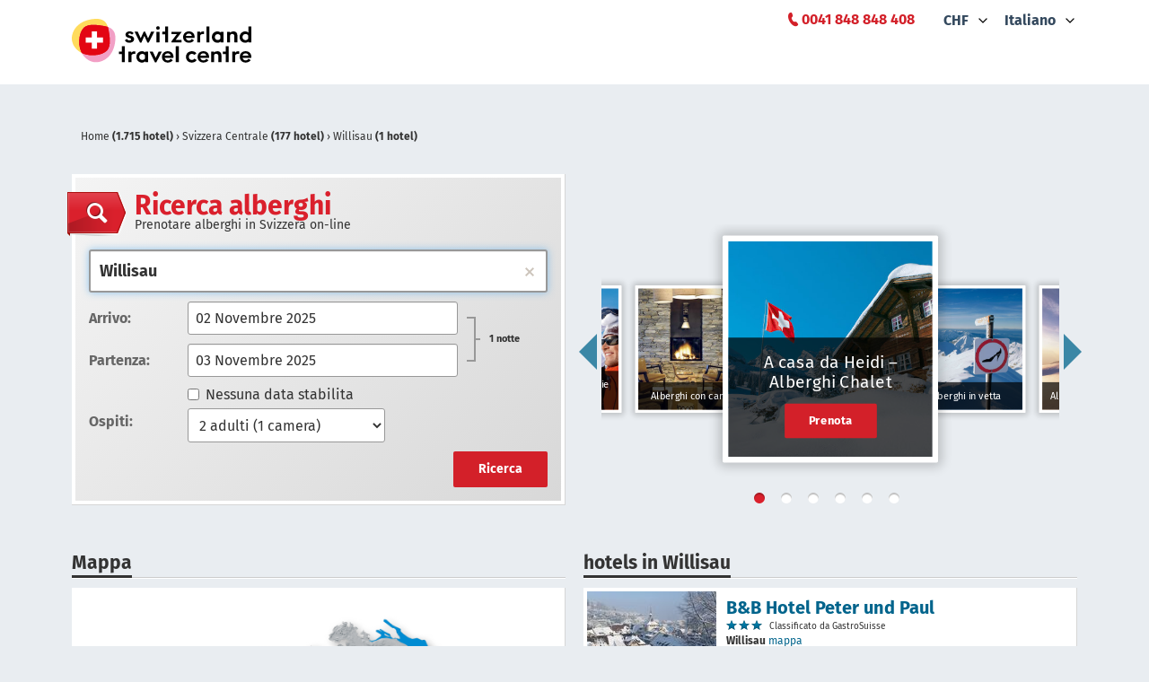

--- FILE ---
content_type: text/html; charset=UTF-8
request_url: https://www.swisshotels.com/it/hotel/svizzera-centrale/willisau
body_size: 206864
content:
<!DOCTYPE html>
<html data-ng-app="hotelsMys.search">
<head>
<meta charset="utf-8">
    <meta name="robots" content="index,follow">
<meta name="description" content="Cercate e prenotate online il vostro hotel a Willisau. Con lo specialista degli hotel in Svizzera troverete offerte convenienti e interessanti.">
<meta name="keywords" content="Keywords meta">
<meta name="viewport" content="width=device-width, initial-scale=1.0, maximum-scale=1.0">
<link rel="canonical" href="https://www.swisshotels.com/it/hotel/svizzera-centrale/willisau" />

<link rel="alternate" href="https://www.swisshotels.com/de/hotels/zentralschweiz/willisau" hreflang="de-ch" />
<link rel="alternate" href="https://www.swisshotels.com/en/hotels/lake-lucerne-region/willisau" hreflang="en-us" />
<link rel="alternate" href="https://www.swisshotels.com/fr/hotels/region-de-la-suisse-centrale/willisau" hreflang="fr-fr" />
<link rel="alternate" href="https://www.swisshotels.com/it/hotel/svizzera-centrale/willisau" hreflang="it-it" />
<link rel="alternate" href="https://www.swisshotels.com/es/hoteles/suiza-central/willisau" hreflang="es-es" />
<link rel="alternate" href="https://www.swisshotels.com/nl/hotels/centraal-zwitserland/willisau" hreflang="nl-nl" />

<title>
    Hotels in Willisau: Book easily & with no fees
</title>

<link rel="apple-touch-icon" sizes="180x180" href="/apple-touch-icon.png">
<link rel="icon" type="image/png" sizes="32x32" href="/favicon-32x32.png">
<link rel="icon" type="image/png" sizes="16x16" href="/favicon-16x16.png">
<link rel="mask-icon" href="/safari-pinned-tab.svg" color="#5bbad5">
<link rel="shortcut icon" href="/favicon.ico">
<meta name="msapplication-TileColor" content="#da532c">
<link href="/client-side-public/dist/search/styles.v28.2.0.css" rel="stylesheet" type="text/css"/>

        <link type="text/css" rel="stylesheet" href="https://fast.fonts.net/cssapi/94cdb0b7-c220-4919-9a90-ad9aa4f9d89a.css">


<link href="//cdnjs.cloudflare.com/ajax/libs/qtip2/2.2.1/jquery.qtip.min.css" rel="stylesheet" type="text/css"/>

<style>
    [ng\:cloak], [ng-cloak], .ng-cloak {
        display: none !important;
    }
</style>

<script src="https://maps.googleapis.com/maps/api/js?key=AIzaSyCDM3IFcjfulyM_0TkkF5aRRdst8OpGnuo"></script>



<!-- Google Tag Manager -->
<script>(function(w,d,s,l,i){w[l]=w[l]||[];w[l].push({'gtm.start':
new Date().getTime(),event:'gtm.js'});var f=d.getElementsByTagName(s)[0],
j=d.createElement(s),dl=l!='dataLayer'?'&l='+l:'';j.async=true;j.src=
'https://www.googletagmanager.com/gtm.js?id='+i+dl;f.parentNode.insertBefore(j,f);
})(window,document,'script','dataLayer','GTM-TXV4WFQ');</script>
<!-- End Google Tag Manager -->

<script type="text/javascript">
    function gaTrackPageview() {}
    function gaTrackECommerce() {}
    function gaTrackEvent() {}
</script>


<script type="text/javascript">
var appConfiguration = {
       fixNights: null,
       locale: 'it_IT',
       currency: 'CHF',
       debugInfo: false,
       allCurrencies: [{"value":"CHF","title":"CHF"},{"value":"EUR","title":"EUR"},{"value":"GBP","title":"GBP"},{"value":"USD","title":"USD"}],
       enabledLocaleCodes: ["de_CH","zh_CN","en_US","fr_FR","it_IT","es_ES","nl_NL"],
       supportedLocales: [{"code":"de_CH","title":"Deutsch","root":"\/de\/hotels","oldRoot":"\/schweiz\/hotels"},{"code":"zh_CN","title":"Chinese","root":"\/cn\/hotels","oldRoot":"\/ruishiren\/hotels"},{"code":"en_US","title":"English","root":"\/en\/hotels","oldRoot":"\/switzerland\/hotels"},{"code":"fr_FR","title":"Fran\u00e7ais","root":"\/fr\/hotels","oldRoot":"\/suisse\/hotels"},{"code":"it_IT","title":"Italiano","root":"\/it\/hotel","oldRoot":"\/svizzera\/hotel"},{"code":"es_ES","title":"Espa\u00f1ol","root":"\/es\/hoteles","oldRoot":"\/suiza\/hoteles"},{"code":"nl_NL","title":"Nederlands","root":"\/nl\/hotels","oldRoot":"\/zwitserland\/hotels"}],
       partnersGroups: {"group-ascona":{"chainId":73,"name":"Ascona-Locarno"},"group-bellinzona":{"chainId":83,"name":"Bellinzona"},"group-bike-hotels":{"chainId":114,"name":"Bike Hotels"},"group-chalet-hotels":{"chainId":101,"name":"At Heidis place - Hotels chalet style"},"group-conference":{"chainId":62,"isTheme":true,"name":"Conference"},"group-coop":{"chainId":108,"name":"Coopzeitung"},"group-deluxe":{"chainId":12,"isTheme":true,"name":"Swiss Deluxe Hotels"},"group-design":{"chainId":57,"isTheme":true,"name":"Design"},"group-engadin":{"name":"Engadin St. Moritz"},"group-family-hotels":{"chainId":105,"name":"Family hotels in the mountains"},"group-fireplace-hotels":{"chainId":106,"name":"Hotels with a fireplace"},"group-golf":{"chainId":45,"isTheme":true,"name":"Golf"},"group-greater-lucerne-area":{"chainId":72,"name":"Lucerne - Lake Lucerne Region"},"group-green-living":{"chainId":14,"isTheme":true,"name":"Green Living"},"group-hiking":{"chainId":31,"name":"Hiking"},"group-jungfrauregion":{"chainId":117,"name":"Jungfrauregion"},"group-lugano":{"chainId":82,"name":"Lugano"},"group-luzern":{"chainId":67,"name":"Lucerne"},"group-luzern-tell-pass":{"chainId":6,"name":"Luzern Tell Pass"},"group-mendrisiotto":{"chainId":81,"name":"Mendrisiotto"},"group-most-welcoming":{"chainId":63,"isTheme":true,"name":"Most Welcoming"},"group-mountain-hotels":{"chainId":13,"isTheme":true,"name":"Mountain peak hotels"},"group-pet-friendly":{"chainId":65,"isTheme":true,"name":"Pet Friendly"},"group-raiffeisen":{"chainId":54,"name":"MemberPlus"},"group-rigi":{"chainId":70,"name":"Rigi area"},"group-romandie":{"name":"Romandie"},"group-romantic":{"chainId":18,"isTheme":true,"name":"Romantic"},"group-romantic-hotels":{"chainId":104,"name":"Romantic hotels in the mountains"},"group-seetal":{"chainId":107,"name":"Seetal Tourismus"},"group-sh":{"chainId":75,"name":"Schaffhauserland"},"group-ski-hotels":{"chainId":103,"name":"Ski in - ski out hotels"},"group-swiss-family":{"chainId":11,"isTheme":true,"name":"Swiss Family"},"group-swiss-historic":{"chainId":48,"isTheme":true,"name":"Swiss Historic"},"group-swisspass":{"chainId":76,"name":"SwissPass"},"group-swisstainable":{"chainId":90,"name":"Alle Swisstainable Hotels"},"group-swisstainable-promotion":{"chainId":93,"name":"Swisstainable promotion"},"group-ticino":{"chainId":74,"name":"Ticino"},"group-top":{"chainId":123,"name":"Top"},"group-typically-swiss":{"chainId":43,"isTheme":true,"name":"Typically Swiss"},"group-unesco":{"chainId":34,"name":"UNESCO Biosph\u00e4re Entlebuch"},"group-visit-graubunden":{"chainId":79,"name":"Visit Graubunden"},"group-visit-graubunden-cn":{"chainId":26,"name":"Visit Graubunden CN"},"group-visit-graubunden-usa":{"chainId":15,"name":"Visit Graubunden USA"},"group-we2":{"chainId":35,"name":"st promo"},"group-wellness":{"chainId":44,"isTheme":true,"name":"Wellness"},"group-wvrt":{"chainId":69,"name":"Weggis Vitznau Rigi"},"group-youth":{"chainId":1,"isTheme":true,"name":"Youth Hostels"},"group-zurich":{"chainId":77,"name":"Zurich"},"group-zurich-airport":{"chainId":3,"isTheme":true,"name":"Zurich airport"},"group-zurich-city":{"chainId":80,"name":"Zurich City"}},
       appearance: {"rightSearchColumn":true,"wholeCountryCatalog":true,"footerRegionsCities":true,"leftColumnSeoText":true,"showContactBlock":true,"searchEnginesCrawling":true,"showOnlyAmenitiesAndThemeFilters":false},
       stickyHeader: true,
       optIn: true,
       stickyHeaderHeight: 85,
       gaTrackPageview: gaTrackPageview,
       gaTrackECommerce: gaTrackECommerce,
       merchantId: '3000005743',
       origin: 'DEFAULT',
       regionId: '1004',
       rateSet: 'swissHotels',
       season: 'winter'
   };
var __i18nTranslations__ = {"it:ui-swisshotels":{"advertisement.email":"Advertisement teaser in email template","advertisement.teaserBlockContent":"Advertisement teaser block content","advertisement.teaserBlockTitle":"Advertisement teaser block title","book.bookingCancellation":"Annullamento prenotazione","book.bookingTheHotel":"Booking the hotel","book.butWeCanFindOtherVariants":"Modificare il numero di notti o il giorno di arrivo.","book.cancel.aboutToCancelInfo":"{ROOM_COUNT, plural, one {Siete sicuri di voler cancellare la prenotazione {RESERVATION_ID} per camera nell'hotel {HOTEL_NAME} dal {CHECK_IN_DATE} al {CHECK_OUT_DATE}?} other {Siete sicuri di voler cancellare la prenotazione {RESERVATION_ID} per # camera nell'hotel {HOTEL_NAME} dal {CHECK_IN_DATE} al {CHECK_OUT_DATE}?}}","book.cancel.areYouSure":"Sei sicuro?","book.cancel.cancellationConcluded":"La tua prenotazione {RESERVATION_ID} \u00e8 stata cancellata. <br><br>\n<b> Si prega di notare <\/b> che l\u2019annullazione vale solo per la riservazione sopra citata. Se avete effettuato pi\u00f9 prenotazioni, le riservazioni dovranno essere annullate separatamente.","book.cancel.cancellationDeadlineExpired":"La cancellazione non \u00e8 pi\u00f9 possibile in quanto il termine di cancellazione \u00e8 gi\u00e0 scaduto.","book.cancel.cancellationFailedSorryAboutThatPleaseCallUs":"Cancellation failed sorry about that please call us","book.cancel.cancellingTheReservation":"Annullare prenotazione","book.cancel.failedToFetchTheOrderToCancelSorryAboutThatPleaseCallUs":"Non \u00e8 stato possibile trovare la prenotazione. \u00c8 possibile che la prenotazione sia gi\u00e0 stata cancellata. Se non avete ricevuto una conferma di cancellazione via e-mail, contattateci all'indirizzo reservation@stc.ch","book.cancel.fetchingTheBookingDetails":"Fetching the booking details","book.cancel.yesTotally":"Si","book.confirmingTheAvailability":"Confermare disponibilit\u00e0","bookingData.bookingData":"Dati prenotazione","bookingData.bookingGuarantee":"Garanzia di prenotazione","bookingData.cardNumber":"Numero di carta","bookingData.confirmation":"Conferma","bookingData.creditCardHolder":"Titolare della carta di credito","bookingData.creditCardType":"Tipo di carta di credito","bookingData.englishGermanFrenchOrItalian":"Inglese, tedesco, francese o italiano","bookingData.error.cardNotValid":"Card not valid","bookingData.error.invalidCardNumber":"Numero di carta non valido","bookingData.error.invalidExpirationDate":"Data di scadenza non valida","bookingData.error.youShouldAcceptGTC":"Si prega di accettare le condizioni generali di contratto","bookingData.error.youShouldAcceptPrivacyPolicy":"Si prega di accettare l'informativa della protezione dei dati","bookingData.expireDate":"Data di scadenza","bookingData.forSpecialServicesExpensesMayAriseAtTheHotel":"Per servizi speciali l'hotel puo fatturare costi supplementari.","bookingData.guestName":"Ospite {NUM}","bookingData.haveYouAnyWishesToTheHotel":"Avete richieste per l'albergo?","bookingData.informationOfTheTravelers":"Informazioni viaggiatore","bookingData.like":"Like","bookingData.otherWishes":"Altre richieste","bookingData.proceedToNextStep":"Prenota ora","bookingData.swissPass":"Swiss pass","bookingData.swissPassNumber":"Swiss pass number","bookingData.swissPassNumberFormatIsWrong":"Swiss pass number format is wrong","bookingData.theTotalPriceWillBeChargedFromYourCreditCard":"Si prega di notare che cancellazione e rimborsi non sono possibili per questa specifica tariffa. L'addebito sulla carta di credito verr\u00e0 addebitato in caso di cancellazione o mancata presentazione.","bookingData.weNeedYourCreditCardAsBookingGuarantee":"I dati sono necessari per garantire la vostra prenotazione. Il pagamento sar\u00e0 effettuato in albergo.","bookingData.XWillBeChargedFromYouCreditCardImmediatelyAndXInTheHotel":"{CURRENCY} {NON_REFUNDABLE_AMOUNT} verr\u00e0 addebitato immediatamente sulla vostra carta di credito e non \u00e8 rimborsabile. {CURRENCY} {REFUNDABLE_AMOUNT} deve essere pagato in albergo.","bookingData.yourCreditCardWillNotBeCharged":"La sua carta di credito non verr\u00e0 addebitata.","bookingData.yourWishesCanNotBeGuaranteed":"Le vostre richieste saranno indirizzate come informazione all'hotel. Non possono essere garantite.","book.roomsGone.message":"{COUNT, plural, other {Per la data richiesta non ci sono camere disponibili. Vogliate cambiare la data di arrivo per verificare altre date.}}","book.roomsGone.searchAgain":"Yes, please!","book.roomsGone.title":"{COUNT, plural, other {Non ci sono camere disponibili per la data richiesta.}}","book.somethingWentWrong":"Something went wrong","book.thereAreNoAvailableRoomsMatchingYourQuery":"Purtroppo per la data richiesta non ci sono camere disponibili ","book.tryAgain":"Try again","confirmation.aboutTheHotel":"Il vostro albergo","confirmation.forMoreDetailsReferToTheTermsAndConditions":"<a href=\"https:\/\/www.swisshotels.com\/it\/gtc?currency=CHF\">Condizioni generali di contratto<\/a>","confirmation.guestName":"Nome dell'ospite","confirmation.hotel":"Hotel","confirmation.informationAboutYourBooking":"Informazioni sul vostra prenotazione\n","confirmation.orderIsNotFound":"Order is not found","confirmation.paymentIsMadeDirectlyAtTheHotel":"Il pagamento si effettua in albergo.","confirmation.print":"Print","confirmation.promotionGetTickets":"{DESIGN_KEY, select, TicinoPromotion {\nPrenotate subito i vostri biglietti\n} SwisstainablePromotion {\nRichiedi subito i tuoi biglietti\n} SwisstainableBasicOffer {\nPrenota ora il tuo biglietto\n} other {\nPrenota ora il tuo biglietto\n}}","confirmation.promotionRooms":"{DESIGN_KEY, select, TicinoPromotion {\nCamera\n} SwisstainablePromotion {\nCamera\n} SwisstainableBasicOffer {\nCamera\n} other {\nCamera\n}}\n","confirmation.promotionText1":"{DESIGN_KEY, select, TicinoPromotion {\nPrenota subito il tuo biglietto dei trasporti pubblici a prezzo scontato.\n} SwisstainablePromotion {\nPrenota ora il tuo biglietto di percorso gratuito.\n} SwisstainableBasicOffer {\nPrenota subito il tuo biglietto dei trasporti pubblici a prezzo scontato.\n} CoopAutumnPromotion {\nPrenota subito il tuo biglietto dei trasporti pubblici a prezzo scontato.\n} CoopDestinationPromotion {\nPrenoti ora il suo biglietto di percorso gratuito. La preghiamo di notare che la prenotazione \u00e8 possibile solo in questo momento. Successivamente, non sar\u00e0 pi\u00f9 possibile usufruire di questa offerta per i trasporti pubblici. \n} other {\nOther Prenota subito il tuo biglietto dei trasporti pubblici a prezzo scontato.\n}}\n","confirmation.promotionText2":"{DESIGN_KEY, select, TicinoPromotion {\nBeneficia di un viaggio in 2\u00aa classe con il 20% di sconto verso l\u2019hotel che hai scelto e per fare rientro a casa.\n} SwisstainablePromotion {\nViaggia gratuitamente in 2\u00aa classe verso l\u2019hotel selezionato e ritorno.\n} SwisstainableBasicOffer {\nBeneficia di un viaggio in 1\u00aa o 2\u00aa classe con il 25% di sconto verso l\u2019hotel Swisstainable che hai scelto e per fare rientro a casa (lo sconto si applica anche al cambio di classe che pu\u00f2 essere richiesto per e-mail a reservation@stc.ch).\n} CoopAutumnPromotion {\nBeneficia di un viaggio in 1\u00aa o 2\u00aa classe con il 33% di sconto verso l\u2019hotel che hai scelto e per fare rientro a casa.\n} CoopDestinationPromotion {\nViaggia gratuitamente in 2\u00aa classe verso l\u2019hotel selezionato e ritorno.\n} other {\nOther Beneficia di un viaggio in 1\u00aa o 2\u00aa classe con il ??% di sconto verso l\u2019hotel Swisstainable che hai selezionato e per fare rientro a casa.\n}}\n","confirmation.promotionTicket":"{DESIGN_KEY, select, TicinoPromotion {\n20% di sconto sul viaggio di andata e ritorno con i trasporti pubblici\n} SwisstainablePromotion {\nViaggio di andata e ritorno gratuito con i mezzi pubblici\n} SwisstainableBasicOffer {\n25% di sconto sul viaggio di andata e ritorno con i trasporti pubblici\n} CoopAutumnPromotion {\n33% di sconto sul viaggio di andata e ritorno con i trasporti pubblici\n} CoopDestinationPromotion {\nViaggio di andata e ritorno gratuito con i mezzi pubblici\n} other {\n??% di sconto sul viaggio di andata e ritorno con i trasporti pubblici\n}}\n","confirmation.ratePlan":"piano tariffario","confirmation.reservationNumber":"Numero di prenotazione","confirmation.reservationNumberOfRegisteredGuest":"Reservation number of registered guest","confirmation.room":"Room","confirmation.swissPassNumber":"Swiss pass number","confirmation.termsAndConditions":"Condizioni","confirmation.thankYouForTheBooking":"Grazie per la vostra prenotazione su swisshotels.com","confirmation.theReservationIsGuaranteedWithCreditCard":"La vostra carta di credito funge da garanzia per la prenotazione. In caso di no show o di annullamento fuori termine, l'albergo ha diritto di addebitare la vostra carta di credito con la rispettiva tariffa. ","confirmation.thisReservationMayBeCanceledAtNoChargeUpToCancellationDeadline":"Questa prenotazione pu\u00f2 essere annullata gratuitamente fino a {CANCELLATION_DEADLINE}. Il pagamento si effettua in albergo. Le cancellazioni e le modifiche che si svolgono a tempo debito, secondo i termini di cancellazione dell'hotel sono gratuite. Per cancellazioni e le modifiche tardive verranno applicati i termini dell'albergo.","confirmation.useBackButton":" ","confirmation.weWishYouPleasantStayInYourHotel":"Vi auguriamo un piacevole soggiorno","confirmation.wishesToTheHotel":"Wishes to the hotel","confirmation.yourBooking":"La prenotazione","confirmation.yourBookingConfirmationHasBeenSent":"La conferma della prenotazione \u00e8 stato inviata.","default.aboutUs":"Chi siamo","default.accessRestricted":"Grazie del vostro interesse per i vantaggi MemberPlus di Raiffeisen.","default.advantageNumberOne":"I dati della carta die credito sono solo una garanzia","default.advantageNumberThree":"In tedesco, inglese, francese e italiano","default.advantageNumberTwo":"I suoi dati sono trasmessi in forma criptata e sicura","default.allThePaymentsCanBeMadeRightAtTheHotel":"Annullazione gratuita e pagamento in loco per la maggior parte delle camere","default.allTheSwissRegions":"Tutte le regioni della Svizzera","default.applicationTitle":"Hotel in Svizzera: prenotare facilmente & senza tasse","default.book":"Prenota","default.bookSecurely":"Pagamento in loco","default.bySwitzerlandTravelCentre":"by STC Switzerland Travel Centre","default.cities":"Citt\u00e0","default.citiesInXRegion":"Citt\u00e0 regione {REGION}","default.cityRegionOrHotel":"Inserire citt\u00e0, regione o hotel specifico","default.copyright":"1998-{CURRENT_YEAR}, swisshotels.com \u00e8 un marchio di Switzerland Travel Centre<br>\n","default.firstOfAll":"pagare pi\u00f9 tardi","default.frequentlyAskedQuestions":"Frequently asked questions","default.home":"Home","default.hotelleriesuisse":"HotellerieSuisse","default.hotels":"Hotel","default.hotelSearch":"Ricerca alberghi","default.hotelsInXCity":"hotels in {CITY}","default.hotelsInXRegion":"hotels in {REGION}","default.internalServerError":"Internal server error","default.language":"Language","default.loadingPleaseWait":"Loading please wait","default.methodNotAllowed":"Method not allowed","default.notFound":"Not found","default.ourRecommendations":"Il nostro consiglio","default.ourStaffWillBeHappyToHelp":"I nostri esperti saranno lieti di consigliarvi","default.over2000HotelsInSwitzerland":"Prenotare alberghi in Svizzera on-line\n","default.privacyPolicy":"Protezione dei dati","default.regions":"Regioni","default.sbb":"Sbb","default.searchHotelOnMap":"Mappa","default.secondOfAll":"Prenotare con garanzia sicura","default.security":"Security","default.sorryAboutThat":" ","default.sorryWeDidSomethingWrong":"Sorry we did something wrong","default.stcPhoneNumber":"<a href=\"tel:+41 848 848 408\"><span style=\"color: #DA202C;\">0041 848 848 408<\/span><\/a>","default.swissCities":"Destinazioni della Svizzera","default.telTooltip":"Lu - Ve: 09.00 - 16.00 ore","default.termsAndConditions":"CG","default.theLargestHotelCatalogInSwitzerland":" ","default.theRequestedMethodIsNotAllowedByTheServer":"The requested method is not allowed by the server","default.theRequestedUrlWasNotFoundOnThisServer":"The requested url was not found on this server","default.theRequestedUrlWasRestricted":"Questo vantaggio pu\u00f2 essere utilizzato esclusivamente dai soci di Raiffeisen con stato MemberPlus. Se desiderate beneficiare di sconti in hotel, vi invitiamo ad accedere tramite login al portale MemberPlus all'indirizzo <a href=\"https:\/\/memberplus.raiffeisen.ch\/it\" target=\"_blank\" rel=\"noopener noreferrer\">raiffeisen.ch\/memberplus<\/a> e avviare da l\u00ec la vostra prenotazione di un hotel","default.theresNoDestinationExactlyMatchingYourQueryEtc":"Purtroppo, la sua ricerca non ha prodotto risultati","default.thirdOfAll":"Siamo qui per voi","default.thisCaseWillBeInvestigated":"This case will be investigated","default.topCities":"Top destinazioni","default.topRegions":"Top regioni","default.weAreSearchingForTheBestOffersForYou":"Stiamo cercando l'offerta migliore per voi","default.whichDestinationDoYouMean":"Ma forse intendevi una di queste opzioni:","default.youCreditCardDataAreOnlyUsedAsGuarantee":null,"destinations.xHotels":"{COUNT, plural, one {1 hotel} other {# hotel}}","footer.partners.mySwitzerlandHref":"https:\/\/www.myswitzerland.com","footer.partners.reisegarantieHref":"https:\/\/www.garantiefonds.ch\/","footer.partners.sbbHref":"https:\/\/www.sbb.ch\/it","footer.partners.swissHotelAssociationHref":"https:\/\/www.hotelleriesuisse.ch","footer.socialLinks.facebookHref":"https:\/\/www.facebook.com\/switzerlandtravelcentre","footer.socialLinks.instagramHref":"https:\/\/www.instagram.com\/switzerlandtravelcentre","footer.socialLinks.linkedinHref":"https:\/\/www.linkedin.com\/company\/stc-switzerland-travel-centre-ag","groupNames.group-ascona":"Ascona-Locarno","groupNames.group-bellinzona":"Bellinzona","groupNames.group-bike-hotels":"Bike Hotels","groupNames.group-chalet-hotels":"At Heidis place - Hotels chalet style","groupNames.group-conference":"Conference","groupNames.group-coop":"Offerte di hotel in autunno","groupNames.group-deluxe":"Swiss Deluxe Hotels","groupNames.group-design":"Design","groupNames.group-engadin":"Engadin St. Moritz","groupNames.group-family-hotels":"Family hotels in the mountains","groupNames.group-fireplace-hotels":"Hotels with a fireplace","groupNames.group-golf":"Golf","groupNames.group-greater-lucerne-area":"Lucerne - Lake Lucerne Region","groupNames.group-green-living":"Green Living","groupNames.group-hiking":"Hotel per escursionisti","groupNames.group-jungfrauregion":"Jungfrauregion","groupNames.group-lugano":"Lugano","groupNames.group-luzern":"Lucerne","groupNames.group-luzern-tell-pass":"Luzern Tell Pass","groupNames.group-mendrisiotto":"Mendrisiotto","groupNames.group-most-welcoming":"Most Welcoming","groupNames.group-mountain-hotels":"Mountain peak hotels","groupNames.group-pet-friendly":"Pet Friendly","groupNames.group-raiffeisen":"MemberPlus","groupNames.group-rigi":"Rigi area","groupNames.group-romandie":"Romandie","groupNames.group-romantic":"Romantic","groupNames.group-romantic-hotels":"Romantic hotels in the mountains","groupNames.group-seetal":"Seetal Tourismus","groupNames.group-sh":"Schaffhauserland","groupNames.group-ski-hotels":"Ski in - ski out hotels","groupNames.group-swiss-family":"Hotel per famiglie","groupNames.group-swiss-historic":"Swiss Historic Hotels","groupNames.group-swisspass":"SwissPass","groupNames.group-swisstainable":"Alberghi Swisstainable","groupNames.group-swisstainable-promotion":"Swisstainable promotion","groupNames.group-ticino":"Offerte alberghiere in Ticino","groupNames.group-top":"Top","groupNames.group-typically-swiss":"Typically Swiss","groupNames.group-unesco":"UNESCO Biosph\u00e4re Entlebuch","groupNames.group-visit-graubunden":"Offerte alberghiere nei Grigioni","groupNames.group-visit-graubunden-cn":"Offerte alberghiere nei Grigioni","groupNames.group-visit-graubunden-usa":"Offerte alberghiere nei Grigioni","groupNames.group-we2":"st promo","groupNames.group-wellness":"Hotel benessere","groupNames.group-wvrt":"Weggis Vitznau Rigi","groupNames.group-youth":"Ostelli della giovent\u00f9","groupNames.group-zurich":"Zurich","groupNames.group-zurich-airport":"Zurich airport","groupNames.group-zurich-city":"Zurich City","hotelCarousel.group-bike-hotels":"Bike Hotels","hotelCarousel.group-chalet-hotels":"A casa da Heidi \u2013 Alberghi Chalet","hotelCarousel.group-deluxe":"Swiss Deluxe Hotels","hotelCarousel.group-family-hotels":"Alberghi per familglie in montagna","hotelCarousel.group-fireplace-hotels":"Alberghi con camino","hotelCarousel.group-hiking":"Hotel per escursionisti","hotelCarousel.group-mountain-hotels":"Alberghi in vetta","hotelCarousel.group-romantic-hotels":"Alberghi romantici in montagna","hotelCarousel.group-ski-hotels":"Alberghi Ski-in Ski-out ","hotelCarousel.group-swiss-family":"Hotel per famiglie","hotelCarousel.group-swiss-historic":"Swiss Historic Hotels","hotelCarousel.group-typically-swiss":"Hotel Tipici Svizzeri","hotelCarousel.group-wellness":"Hotel benessere","hotelsList.amenities":"Servizi","hotelsList.anotherSearch":"Modificare la ricerca","hotelsList.anyPrice":"tutti prezzi","hotelsList.anyTheme":"Ogni tema","hotelsList.byPrice":"Prezzo","hotelsList.byReview":"Valutazione","hotelsList.byStars":"Stelle","hotelsList.byTheme":"Tipologia Hotel","hotelsList.checkInOut":"Arrivo\/partenza","hotelsList.classifiedByGastroSuisse":"Classificato da GastroSuisse","hotelsList.classifiedByHotelleriesuisse":"Classificato da HotellerieSuisse","hotelsList.clickForMap":"Apri la mappa","hotelsList.destination":"Meta di viaggio","hotelsList.filter.amenities.airConditioning":"Aria condizionata","hotelsList.filter.amenities.centralLocation":"Posizione centrale","hotelsList.filter.amenities.chargingStationElectricCars":"Stazione di ricarica per automobili elettriche","hotelsList.filter.amenities.childDayCare":"Assistenza bambini","hotelsList.filter.amenities.conferences":"Sale di conferenza","hotelsList.filter.amenities.freeWifi":"WiFi gratuito","hotelsList.filter.amenities.garage":"Garage","hotelsList.filter.amenities.gardenArea":"Giardino\/parco","hotelsList.filter.amenities.gymnastics":"Sala fitness","hotelsList.filter.amenities.indoorPool":"Piscina coperta","hotelsList.filter.amenities.lakeBorder":"Accesso al lago","hotelsList.filter.amenities.massage":"Massaggi","hotelsList.filter.amenities.nonSmoking":"Camere non fumatori","hotelsList.filter.amenities.parking":"Parcheggio","hotelsList.filter.amenities.petFriendly":"Animali ammessi","hotelsList.filter.amenities.playRoom":"Sala giochi","hotelsList.filter.amenities.restaurant":"Ristorante","hotelsList.filter.amenities.sauna":"Sauna","hotelsList.filter.amenities.spaTreatments":"Trattamenti benessere","hotelsList.filter.amenities.steamBathing":"Hammam","hotelsList.filter.amenities.swimmingPool":"Piscina","hotelsList.filter.amenities.wheelchair":"Accessibile ai disabili","hotelsList.filter.amenities.whirlPool":"Vasca idromassaggio","hotelsList.filter.reviews.AnyReview":"Tutte le valutazioni","hotelsList.filter.reviews.Excellent":"Eccellente","hotelsList.filter.reviews.Fair":"Fair","hotelsList.filter.reviews.Good":"Buono","hotelsList.filter.reviews.noRating":"Nessuna valutazione","hotelsList.filter.reviews.Very Good":"Ottimo","hotelsList.filter.themes.alpine":"Hotel in vetta","hotelsList.filter.themes.amWasser":"Hotel in riva al lago","hotelsList.filter.themes.appartHotel":"Apparthotel","hotelsList.filter.themes.aufDemLand":"Hotel in campagna","hotelsList.filter.themes.bike":"Hotel per bici\/mountain bike","hotelsList.filter.themes.conference":"Hotel per seminari","hotelsList.filter.themes.design":"Design & Lifestyle Hotels","hotelsList.filter.themes.golf":"Golf Hotels","hotelsList.filter.themes.grandTour":"Grand Tour Hotels","hotelsList.filter.themes.grandTrainTour":"Grand Train Tour Hotels","hotelsList.filter.themes.greenLiving":"Alberghi sostenibili","hotelsList.filter.themes.inDenBergen":"Hotel in montagna","hotelsList.filter.themes.inDerStadt":"Hotel in citt\u00e0","hotelsList.filter.themes.landgasthof":"Locanda di campagna","hotelsList.filter.themes.petFriendly":"Hotel che accoglie i cani","hotelsList.filter.themes.schneeSport":"Hotel per sport invernali","hotelsList.filter.themes.ski":"Hotel ski-in ski out","hotelsList.filter.themes.suitenHotel":"Hotel con suite","hotelsList.filter.themes.swissDeluxe":"Swiss Deluxe Hotels","hotelsList.filter.themes.swissFamily":"Swiss Family Hotels","hotelsList.filter.themes.swissHistoric":"Swiss Historic Hotels","hotelsList.filter.themes.transit":"Alberghi delle autostrade","hotelsList.filter.themes.typicallySwiss":"Hotel Tipici Svizzeri","hotelsList.filter.themes.unique":"Unique","hotelsList.filter.themes.wander":"Hotel per escursioni","hotelsList.filter.themes.wellness":"Alberghi benessere e spa","hotelsList.filter.themes.youth":"Ostello\u00a0della\u00a0giovent\u00f9","hotelsList.filter.themes.zurichAirport":"Hotel d'aeroporto","hotelsList.foundXResultsInY":"{COUNT, plural, one { 1 albergo trovato } other {Sono stati trovati # risultati } =0 {Nessun hotel trovato }}","hotelsList.guests":"Ospiti","hotelsList.hideAvailableRooms":"Hide available rooms","hotelsList.IfYouCouldNotFindTheHotelYouCanRequestMoreByClicking":"If you could not find the hotel you can request more by clicking","hotelsList.more":"Pi\u00fa","hotelsList.moreHotels":"pi\u00f9 hotel","hotelsList.nextPage":"pagina successiva","hotelsList.noResults":"Nessun risultato. Modificare il numero di notti o il giorno di arrivo.","hotelsList.noStars":"senza stelle","hotelsList.possibleDatesAre":"Alternative possibili","hotelsList.previousPage":"pagina precedente","hotelsList.resultsXFromY":"Risultati {FIRST} - {LAST}","hotelsList.showOnMap":"mappa","hotelsList.sorting.price":"Prezzo","hotelsList.sorting.score":"Recensioni","hotelsList.sorting.stars":"Stelle","hotelsList.sortingTitle":"ordinare per:","hotelsList.theHotelIsSoldOutOnYourDates":"L'hotel non \u00e8 pi\u00f9 disponibile per le date selezionate. ","hotelsList.thereAreNoRoomsAvailableInCity":"Non abbiamo camere libere a {CITY}","hotelsList.theseHotelsAreLocatedInRadiusXkmFromTheDestination":"Altri risultati in un raggio di {RADIUS} km da {DESTINATION}","hotelsList.viewAvailableRooms":"mostrare camere ({COUNT})","hotelsList.weAreSearchingForTheBestOffersForYou":"Stiamo cercando l'offerta migliore per voi","hotelsList.XkmFromTheDestination":"{DISTANCE} km from {DESTINATION}","hotelsList.xRoomsLeft":"{COUNT, plural, one {Da noi restano ancora 1 camera a questo prezzo.} other {Da noi restano ancora # camere a questo prezzo.}}","hotelsList.xRoomsLeftAtThisPrice":"{COUNT, plural, one {ancora 1 camera a questo prezzo} other {ancora # camere a questo prezzo}}","hotelsList.yourQuery":"La sua ricerca","hotel.taxes.chargeType.type1":"Daily","hotel.taxes.chargeType.type10":"Per minute","hotel.taxes.chargeType.type11":"Per function","hotel.taxes.chargeType.type12":"Per stay","hotel.taxes.chargeType.type13":"Complimentary","hotel.taxes.chargeType.type14":"Other","hotel.taxes.chargeType.type15":"Maximum charge","hotel.taxes.chargeType.type16":"Over-minute charge","hotel.taxes.chargeType.type17":"Weekly","hotel.taxes.chargeType.type18":"a camera\/a soggiorno","hotel.taxes.chargeType.type19":"a camera\/a notte","hotel.taxes.chargeType.type2":"Hourly","hotel.taxes.chargeType.type20":"Per person per stay","hotel.taxes.chargeType.type21":"a persona\/notte exclusiva (pagabile in hotel)","hotel.taxes.chargeType.type22":"Minimum charge","hotel.taxes.chargeType.type24":"Per item","hotel.taxes.chargeType.type25":"A camera","hotel.taxes.chargeType.type27":"Per gallon","hotel.taxes.chargeType.type28":"Per dozen","hotel.taxes.chargeType.type29":"Per tray","hotel.taxes.chargeType.type3":"Half day","hotel.taxes.chargeType.type30":"Per order","hotel.taxes.chargeType.type31":"Per unit","hotel.taxes.chargeType.type32":"One way","hotel.taxes.chargeType.type33":"Round trip","hotel.taxes.chargeType.type4":"Additions per stay","hotel.taxes.chargeType.type5":"Per occurrence","hotel.taxes.chargeType.type6":"Per event","hotel.taxes.chargeType.type7":"Per persona","hotel.taxes.chargeType.type8":"First use","hotel.taxes.chargeType.type9":"One time use","hotel.taxes.feeTaxType.type1":"Bed tax","hotel.taxes.feeTaxType.type10":"Tasse di soggiorni","hotel.taxes.feeTaxType.type11":"Package fee","hotel.taxes.feeTaxType.type12":"Resort fee","hotel.taxes.feeTaxType.type13":"Sales tax","hotel.taxes.feeTaxType.type14":"Service charge","hotel.taxes.feeTaxType.type15":"State tax","hotel.taxes.feeTaxType.type16":"Surcharge","hotel.taxes.feeTaxType.type17":"Total tax","hotel.taxes.feeTaxType.type18":"Tourism tax","hotel.taxes.feeTaxType.type19":"VAT\/GST tax","hotel.taxes.feeTaxType.type2":"City hotel fee","hotel.taxes.feeTaxType.type27":"Escl. spese di pulizia finale:","hotel.taxes.feeTaxType.type28":"Room Tax","hotel.taxes.feeTaxType.type29":"Early checkout fee","hotel.taxes.feeTaxType.type3":"City tax","hotel.taxes.feeTaxType.type30":"Country tax","hotel.taxes.feeTaxType.type31":"Extra person charge","hotel.taxes.feeTaxType.type32":"Banquet service fee","hotel.taxes.feeTaxType.type33":"Room service fee","hotel.taxes.feeTaxType.type34":"Local fee","hotel.taxes.feeTaxType.type35":"Goods and services tax (GST)","hotel.taxes.feeTaxType.type36":"Value Added Tax (VAT)","hotel.taxes.feeTaxType.type37":"Crib fee","hotel.taxes.feeTaxType.type38":"Rollaway fee","hotel.taxes.feeTaxType.type39":"Assessment\/license tax","hotel.taxes.feeTaxType.type4":"County tax","hotel.taxes.feeTaxType.type40":"Pet sanitation fee","hotel.taxes.feeTaxType.type41":"Not known","hotel.taxes.feeTaxType.type42":"Child rollaway charge","hotel.taxes.feeTaxType.type43":"Convention tax","hotel.taxes.feeTaxType.type44":"Extra child charge","hotel.taxes.feeTaxType.type45":"Standard food and beverage gratuity","hotel.taxes.feeTaxType.type46":"National government tax","hotel.taxes.feeTaxType.type47":"Adult rollaway fee","hotel.taxes.feeTaxType.type48":"Beverage with alcohol","hotel.taxes.feeTaxType.type49":"Beverage without alcohol","hotel.taxes.feeTaxType.type5":"Energy tax","hotel.taxes.feeTaxType.type50":"Tobacco","hotel.taxes.feeTaxType.type51":"Food","hotel.taxes.feeTaxType.type52":"Total surcharges","hotel.taxes.feeTaxType.type53":"State cost recovery fee","hotel.taxes.feeTaxType.type6":"Federal tax","hotel.taxes.feeTaxType.type7":"Food & beverage tax","hotel.taxes.feeTaxType.type8":"Lodging tax","hotel.taxes.feeTaxType.type9":"Maintenance fee","hotel.taxes.inTheReportedAmountAreNotIncluded":" ","hotel.taxes.vatIsIncluded":"3.80 % IVA inclusa","hotel.xNightsFrom":"{COUNT, plural, one {1 notte tassa esc. da} other {# notti tassa esc. da}}","hotel.xNightsFromIncludingTaxes":"{COUNT, plural, one {1 notte da} other {# notti da}}","legal.aboutUs":"Chi siamo","legal.aboutUsContent":"swisshotels.com \u00e8 un marchio di Switzerland Travel Centre.<br><br>\n\nSwitzerland Travel Centre fornisce un accesso facile e completo sulla Svizzera come destinazione turistica. Switzerland Travel Centre gestisce anche una piattaforma online di prenotazione alberghiera per la Svizzera, un callcenter in quattro lingue e filiali a Londra e Stoccarda. La vendita di prodotti ferroviari e circuiti completano il profilo sia per ospiti nazionali che per ospiti internazionali. Switzerland Travel Centre \u00e8 una filiale di HotellerieSuisse, le FFS e Svizzera Turismo e d\u00e0 lavoro a circa 100 persone.\n","legal.gtc":"Condizioni generali di contratto e viaggio","legal.gtcContent":"<p><em>Si prega di notare: Questa traduzione &egrave; fornita a scopo puramente informativo e non ha valore legale. Solo la versione tedesca fa fede e prevale in caso di discrepanze. <\/em><\/p>\n<p>&nbsp;<\/p>\n<p>Gentile cliente,&nbsp;<\/p>\n<p>siamo lieti di poterci occupare delle sue esigenze di viaggio. Le offriamo l&rsquo;intermediazione di singoli servizi turistici (in particolare alloggi o trasporti).&nbsp;<\/p>\n<p><strong>I contratti relativi ai servizi intermediati (pernottamenti e\/o trasporti) sono conclusi direttamente tra lei e il fornitore del servizio in questione. Si applicano le condizioni di soggiorno o di trasporto del rispettivo fornitore, che le metteremo a disposizione prima della prenotazione. <\/strong><\/p>\n<p>La invitiamo a leggere attentamente le seguenti Condizioni generali di contratto (&laquo;<strong>CGC<\/strong>&raquo;) per l&rsquo;intermediazione di servizi di viaggio da parte di Switzerland Travel Centre AG, Binzstrasse 38, 8045 Zurigo (&laquo;<strong>intermediario di viaggio<\/strong>&raquo; o &laquo;<strong>STC<\/strong>&raquo;). Le presenti condizioni regolano l&rsquo;intermediazione dei servizi, stabilendo i diritti e gli obblighi sia dell&rsquo;utente in qualit&agrave; di cliente sia nostri in qualit&agrave; di intermediario. I diritti e gli obblighi reciproci tra cliente e intermediario derivano dagli accordi contrattuali specifici, dalle presenti CGC e dalle disposizioni di legge vigenti. Utilizzando i nostri servizi di intermediazione, lei accetta le presenti CGC.&nbsp;<\/p>\n<p>I servizi di STC sono forniti in particolare tramite siti web quali www.swisshotels.com, www.swissrailways.com e www.switzerlandtravelcentre.com, nonch&eacute; tramite siti partner messi a disposizione da STC.&nbsp;<\/p>\n<p>&nbsp;<\/p>\n<p><strong>1. Conclusione del contratto, basi contrattuali<\/strong><\/p>\n<p>Il contratto di intermediazione per singoli servizi di viaggio si considera concluso tra il cliente e l&rsquo;intermediario nel momento in cui quest&rsquo;ultimo accetta la richiesta di intermediazione da parte del cliente.&nbsp;<\/p>\n<p>Se la richiesta di intermediazione viene trasmessa per via elettronica (ad es. tramite e-mail, siti web, internet, SMS), l&rsquo;intermediario conferma la ricezione in formato elettronico. Tale conferma di ricezione non costituisce accettazione della richiesta stessa. In particolare, essa non rappresenta una conferma di contratto di viaggio (come un contratto di trasporto o alloggio) da parte del fornitore del servizio intermedio. Il contratto di viaggio si intende concluso solo con la conferma da parte del relativo fornitore.&nbsp;<\/p>\n<p>Per quanto riguarda i diritti e gli obblighi del cliente nei confronti del fornitore del servizio, si applicano esclusivamente gli accordi conclusi con quest&rsquo;ultimo, in particolare le sue condizioni generali. Con la prenotazione del servizio intermedio, il cliente accetta le condizioni generali del fornitore comunicate. Ci&ograve; vale anche per condizioni di modifica o annullamento, che sono stabilite unicamente dal fornitore. L&rsquo;intermediario non diventa parte contrattuale del cliente per il servizio intermedio e non si assume alcuna responsabilit&agrave; per le prestazioni fornite da terzi.<\/p>\n<p><br><\/p>\n<p><strong>2. Determinazione dei prezzi, pagamento<\/strong><\/p>\n<p>Il prezzo del servizio intermedio &egrave; stabilito dal fornitore. Le modalit&agrave; di pagamento si basano sulle condizioni generali del fornitore o su altre disposizioni da lui definite. Ulteriori informazioni, comprese le modalit&agrave; di pagamento disponibili, sono consultabili nelle condizioni del fornitore, a seconda del tipo di servizio.&nbsp;<\/p>\n<p>&nbsp;<\/p>\n<p><strong>3. Obblighi contrattuali generali dell&rsquo;intermediario di viaggio, informazioni e avvisi<\/strong><\/p>\n<p>Sulla base delle presenti condizioni di intermediazione, il cliente riceve la miglior consulenza possibile. Su richiesta, l&rsquo;intermediario effettua la richiesta di prenotazione presso il fornitore. Una volta ricevuta la conferma da parte del fornitore, l&rsquo;intermediario &egrave; tenuto a consegnare i documenti relativi al servizio prenotato, a meno che non sia stato concordato che il fornitore li invii direttamente al cliente.&nbsp;<\/p>\n<p>Per quanto riguarda le informazioni e i consigli forniti, l&rsquo;intermediario risponde, nei limiti della legge e degli accordi contrattuali, della corretta selezione delle fonti informative e della loro trasmissione fedele al cliente. Tuttavia, non si assume alcuna responsabilit&agrave; circa la correttezza, completezza o attualit&agrave; delle informazioni, che possono essere soggette a modifiche.&nbsp;<\/p>\n<p>L&rsquo;intermediario accetta richieste particolari esclusivamente per trasmetterle al fornitore. Salvo diverso accordo espresso, l&rsquo;intermediario non garantisce l&rsquo;adempimento di tali richieste. Esse non costituiscono condizione contrattuale o parte integrante della dichiarazione di prenotazione trasmessa al fornitore. Il cliente &egrave; informato che tali richieste diventano vincolanti solo in caso di conferma esplicita da parte del fornitore.&nbsp;<\/p>\n<p>&nbsp;<\/p>\n<p><strong>4. Reclami del cliente<\/strong><\/p>\n<p>Eventuali pretese o reclami devono essere presentati direttamente al fornitore del servizio. Se la normativa o gli accordi contrattuali prevedono dei termini entro cui far valere tali diritti, questi non si considerano rispettati presentando la richiesta all&rsquo;intermediario.&nbsp;<\/p>\n<p>In relazione a possibili pretese del cliente nei confronti del fornitore, l&rsquo;intermediario non ha n&eacute; il dovere n&eacute; il diritto di fornire consulenza in merito alla natura, entit&agrave;, ammissibilit&agrave;, scadenze o altre disposizioni legali applicabili.&nbsp;<\/p>\n<p>&nbsp;<\/p>\n<p><strong>5. Diritto al compenso da parte dell&rsquo;intermediario<\/strong><\/p>\n<p>I prezzi indicati per i servizi sono quelli stabiliti dal fornitore. Il pagamento dei servizi prenotati avviene direttamente dal cliente al fornitore. Tuttavia, il cliente si impegna, su semplice richiesta, a versare all&rsquo;intermediario l&rsquo;importo delle prestazioni prenotate mediante carta di credito come deposito.&nbsp;<\/p>\n<p>Eventuali commissioni dovute dal cliente all&rsquo;intermediario per consulenze, gestione di prenotazioni, annullamenti o modifiche, o per altri servizi correlati all&rsquo;intermediazione, sono determinate secondo le tariffe di servizio comunicate al cliente e da lui accettate. Eventuali provvigioni versate dal fornitore spettano interamente all&rsquo;intermediario.&nbsp;<\/p>\n<p>Il diritto dell&rsquo;intermediario a percepire le proprie commissioni rimane valido anche in caso di disservizi o modifiche, in particolare in caso di cambi di prenotazione, recesso, annullamento o cancellazione da parte del fornitore o del cliente.&nbsp;<\/p>\n<p>&nbsp;<\/p>\n<p><strong>6. Rimborso spese, compensi, incasso<\/strong><\/p>\n<p>L&rsquo;intermediario ha diritto a richiedere pagamenti in base alle condizioni di prestazione e pagamento del fornitore, purch&eacute; queste siano state validamente concordate tra il fornitore e il cliente.&nbsp;<\/p>\n<p>L&rsquo;intermediario pu&ograve; esigere il pagamento direttamente dal cliente in qualit&agrave; di mandatario per l&rsquo;incasso del fornitore, oppure in nome proprio, qualora ci&ograve; sia previsto dal contratto e dal dovere di versamento anticipato da parte del cliente.&nbsp;<\/p>\n<p>Le disposizioni sopra indicate si applicano anche ai costi di annullamento, modifica o ad altri importi richiesti dal fornitore in base alla legge o al contratto.&nbsp;<\/p>\n<p>Il cliente non pu&ograve; far valere diritti di compensazione o ritenzione nei confronti dell&rsquo;intermediario per eventuali pretese verso il fornitore, in particolare per difetti nell&rsquo;adempimento del servizio intermedio.&nbsp;<\/p>\n<p>&nbsp;<\/p>\n<p><strong>7. Documenti di viaggio e altri documenti contrattuali<\/strong><\/p>\n<p>Il cliente &egrave; tenuto a verificare l&rsquo;esattezza e la completezza dei documenti contrattuali e degli altri documenti ricevuti dal fornitore (in particolare le conferme di prenotazione, i voucher e qualsiasi altra documentazione), in particolare per quanto riguarda la corrispondenza con la prenotazione e il mandato di intermediazione.&nbsp;<\/p>\n<p>Se i documenti relativi al servizio prenotato non vengono trasmessi direttamente dal fornitore al cliente, la consegna avverr&agrave; da parte dell&rsquo;intermediario di viaggio, a sua discrezione, tramite posta o per via elettronica.&nbsp;<\/p>\n<p>&nbsp;<\/p>\n<p><strong>8. Obblighi di collaborazione del cliente nei confronti dell&rsquo;intermediario<\/strong><\/p>\n<p>Il cliente &egrave; tenuto a comunicare immediatamente all&rsquo;intermediario eventuali errori o difetti riconoscibili dell&rsquo;attivit&agrave; di intermediazione, non appena ne venga a conoscenza. Questo include in particolare dati personali errati o incompleti, altre informazioni, comunicazioni o documenti relativi ai servizi intermediati, nonch&eacute; l&rsquo;esecuzione parziale o mancata dei servizi di intermediazione (ad es. prenotazioni non effettuate).&nbsp;<\/p>\n<p>Il cliente deve controllare immediatamente i documenti ricevuti (ad es. conferme di prenotazione, voucher, fatture) per verificarne l&rsquo;esattezza e la completezza (vedi anche il punto 7). Eventuali incongruenze devono essere segnalate immediatamente all&rsquo;intermediario. Ci&ograve; vale in particolare per le discrepanze nei dati personali del cliente rispetto a quelli riportati nei documenti d&rsquo;identit&agrave; (passaporto o carta d&rsquo;identit&agrave;). L&rsquo;intermediario informa che il fornitore pu&ograve; rifiutare la prestazione se i nomi nei documenti di viaggio non corrispondono a quelli nei documenti ufficiali. L&rsquo;intermediario non si assume alcuna responsabilit&agrave; per ritardi, disagi o mancata erogazione dei servizi dovuti a discrepanze o omissioni non segnalate dal cliente.&nbsp;<\/p>\n<p>Nell&rsquo;interesse del cliente, si consiglia di informare il fornitore o l&rsquo;intermediario di eventuali esigenze particolari o limitazioni legate ai servizi richiesti.&nbsp;<\/p>\n<p>&nbsp;<\/p>\n<p><strong>9. Responsabilit&agrave; dell&rsquo;intermediario<\/strong><\/p>\n<p>L&rsquo;intermediario di viaggio non risponde di eventuali difetti o danni subiti dal cliente in relazione al servizio prenotato.&nbsp;<\/p>\n<p>Eventuali responsabilit&agrave; personali dell&rsquo;intermediario per violazioni colpose dei propri doveri di intermediazione non sono escluse dalle presenti disposizioni, ma sono limitate nella misura consentita dalla legge. In ogni caso, l&rsquo;intermediario risponde esclusivamente per danni derivanti da atti intenzionali o colpa grave nell&rsquo;ambito della propria attivit&agrave; di intermediazione. &Egrave; espressamente esclusa qualsiasi responsabilit&agrave; per colpa lieve, nonch&eacute; per danni indiretti o consequenziali. &Egrave; altres&igrave; esclusa la responsabilit&agrave; per gli ausiliari.&nbsp;<\/p>\n<p>&nbsp;<\/p>\n<p><strong>10. Forza maggiore<\/strong><\/p>\n<p>Se i servizi intermediati non possono essere forniti a causa di forza maggiore (cio&egrave; eventi esterni, imprevedibili e inevitabili anche applicando la diligenza normalmente richiesta e mezzi tecnici ed economici ragionevoli &mdash; ad es. catastrofi naturali, attacchi terroristici, guerre, epidemie o pandemie, guasti nelle telecomunicazioni, scioperi, provvedimenti ufficiali o non ufficiali, ecc.), si applicano le conseguenze concordate tra il cliente e il fornitore del servizio.&nbsp;<\/p>\n<p>&nbsp;<\/p>\n<p><strong>11. Protezione dei dati<\/strong><\/p>\n<p>Nell&rsquo;ambito del mandato di intermediazione dei servizi di viaggio, oltre ai dati di contatto del cliente (nome, indirizzo, e-mail, numero di telefono), vengono generalmente raccolte e trattate anche le seguenti informazioni: date del viaggio, destinazioni, hotel, prezzo, richieste specifiche del cliente, informazioni sugli altri partecipanti al viaggio, dati di pagamento, data di nascita, nazionalit&agrave;, lingua, preferenze e altre informazioni fornite dal cliente all&rsquo;intermediario. Ulteriori informazioni sulla protezione dei dati sono disponibili all&rsquo;indirizzo: <a href=\"https:\/\/switzerlandtravelcentre.com\/it-ch\/informativa-sulla-privacy\" target=\"_blank\" rel=\"noreferrer noopener\">https:\/\/switzerlandtravelcentre.com\/it-ch\/informativa-sulla-privacy<\/a>.&nbsp;<\/p>\n<p>&nbsp;<\/p>\n<p><strong>12. Diritto applicabile e foro competente<\/strong><\/p>\n<p>Nel rapporto tra il cliente e l&rsquo;intermediario si applica esclusivamente il diritto svizzero, con esclusione delle norme sul conflitto di leggi e della Convenzione delle Nazioni Unite sui contratti di compravendita internazionale di merci (CISG).&nbsp;<\/p>\n<p>Fatte salve le disposizioni di legge obbligatorie, in caso di controversie tra il cliente e l&rsquo;intermediario sono competenti esclusivamente i tribunali presso la sede dell&rsquo;intermediario.&nbsp;<\/p>\n<p>&nbsp;<\/p>\n<p><strong>13. Varie<\/strong><\/p>\n<p>L&rsquo;intermediario pu&ograve; modificare in qualsiasi momento e unilateralmente le presenti CGC. Le CGC in vigore sono pubblicate sui siti web dell&rsquo;intermediario o comunicate al cliente con altri mezzi.&nbsp;<\/p>\n<p>L&rsquo;eventuale invalidit&agrave; di singole disposizioni delle presenti CGC non pregiudica la validit&agrave; delle restanti clausole.&nbsp;<\/p>\n<p>&nbsp;<\/p>\n<p><strong>14. Contatto&nbsp;<\/strong><\/p>\n<p>Switzerland Travel Centre AG, Binzstrasse 38, 8045 Zurigo&nbsp;<\/p>\n<p>E-mail: <a href=\"mailto:info@stc.ch\">info@stc.ch&nbsp;<\/a><\/p>\n<p>&nbsp;<\/p>\n<p><strong>15. Lingua del contratto \/ Traduzioni&nbsp;<\/strong><\/p>\n<p>La lingua contrattuale &egrave; il tedesco. Le traduzioni sono fornite solo a scopo informativo; in caso di divergenze fa fede esclusivamente la versione tedesca.&nbsp;<\/p>\n<p>&nbsp;<\/p>\n<p>&nbsp;<\/p>\n<p><strong>Stato al: 10.09.2025<\/strong><\/p>","legal.impressum":"Colophon","legal.impressumContent":"<p>Switzerland Travel Centre AG<\/p>\n<p>Binzstrasse 38<\/p>\n<p>8045 Zurigo<\/p>\n<p>Svizzera<\/p>\n<p><br><\/p>\n<p><strong>Presidente del Consiglio di Amministrazione<\/strong><\/p>\n<p>Thomas Allemann<\/p>\n<p><br><\/p>\n<p><strong>Direttore<\/strong><\/p>\n<p>Michael Maeder<\/p>\n<p><br><\/p>\n<p><strong>Iscrizione nel Registro di commercio<\/strong><\/p>\n<p>Numero di Registro di commercio CH-020.3.020.405-6<\/p>\n<p>Ufficio del Registro di commercio del Cantone di Zurigo<\/p>\n<p><br><\/p>\n<p><strong>Numero imposta sul valore aggiunto<\/strong><\/p>\n<p>CHE-104.100.807 IVA<\/p>\n<p><br><\/p>\n<p><strong>Contatti:<\/strong><\/p>\n<p>Telefono: <a href=\"tel:+41432105500\">+41 (0)43 210 55 00<\/a><\/p>\n<p>Fax:<a href=\"tel:+41432105501\">+41 (0)43 210 55 01<\/a><\/p>\n<p>E-mail: <a href=\"mailto:info@stc.ch\">info@stc.ch<\/a><\/p>\n<p>Per informazioni sulla protezione dei dati potete consultare la nostra <a target=\"_blank\" href=\"https:\/\/www.swisshotels.com\/it\/privacy-policy?currency=CHF\">Dichiarazione sulla protezione dei dati<\/a><\/p>\n<p><br><\/p>\n<p><strong>Esclusione di responsabilit&agrave;<\/strong><\/p>\n<p><br><\/p>\n<p><strong>Responsabilit&agrave; per i contenuti<\/strong><\/p>\n<p>I contenuti delle nostre pagine sono stati elaborati con la massima cura. Non possiamo tuttavia rispondere della correttezza, della completezza e dello stato di aggiornamento dei contenuti. In qualit&agrave; di fornitori di servizi, siamo responsabili dei contenuti presentati in queste pagine entro i limiti delle leggi vigenti, ma non siamo tenuti a verificare le informazioni di terzi trasmesse o memorizzate e neppure a ricercare circostanze che indichino la presenza di attivit&agrave; illecite. Restano validi gli obblighi di legge generali relativi alla rimozione o al blocco delle informazioni. L&rsquo;obbligo sussiste dal momento in cui si viene a conoscenza di un caso concreto di violazione della legge. Qualora venissimo a conoscenza di tali violazioni provvederemo a rimuovere prontamente i contenuti in questione.<\/p>\n<p><br><\/p>\n<p><strong>Responsabilit&agrave; per i link<\/strong><\/p>\n<p>La nostra offerta contiene link che collegano a siti esterni di soggetti terzi di cui non siamo in grado di controllare i contenuti. Non possiamo quindi fornire alcuna garanzia per tali contenuti di terzi. I contenuti delle pagine raggiungibili tramite link sono di competenza dei rispettivi offerenti o gestori. Nel momento in cui creiamo il link a una pagina, verifichiamo che questa sia conforme alle norme di legge. Il collegamento viene effettuato se non sono stati rilevati contenuti illegali. Tuttavia non &egrave; possibile eseguire un controllo continuo sui contenuti delle pagine collegate se non esistono indicazioni concrete di una violazione del diritto. Qualora venissimo a conoscenza di violazioni provvederemo a rimuovere prontamente i relativi link.<\/p>\n<p><br><\/p>\n<p><strong>Diritti d&rsquo;autore<\/strong><\/p>\n<p>I contenuti e le opere creati dai gestori del sito sono protetti dal diritto d&rsquo;autore svizzero. Per qualsiasi tipo di riproduzione, elaborazione, diffusione e riutilizzo al di fuori del diritto d&rsquo;autore occorre il preventivo consenso scritto del rispettivo autore o creatore. Questa pagina pu&ograve; essere scaricata e copiata esclusivamente a uso privato e non commerciale. I contenuti della pagina che non sono stati creati dal gestore sono coperti dal diritto d&rsquo;autore di terzi. In particolare, i contenuti di terzi sono opportunamente indicati. Siete pregati di contattarci se doveste rilevare una qualsiasi violazione del diritto d&rsquo;autore. In seguito alla segnalazione provvederemo a rimuovere prontamente tali contenuti.<\/p>\n<p><br><\/p>\n<h3><span style=\"font-size: 16px;\">Partner tecnologico<\/span><\/h3>\n<p>Xiag AG<br><a href=\"http:\/\/www.xiag.ch\/\" style=\"color: rgb(211, 32, 41);\" target=\"_blank\" rel=\"noopener noreferrer\">www.xiag.ch<\/a><br>Archstrasse 7<br>CH-8400 Winterthur<br>Telefono: +41 43 255 30 90<\/p>","legal.optIn":"Opt in","legal.optInContent":"Opt in content","legal.privacyPolicy":"Protezione dei dati","legal.privacyPolicyContent":"\n<b>Protezione dei dati<\/b><br><br>\n\n<div>\n    <div>\n        <p><strong>1. Responsabile e contenuto della presente Informativa sulla privacy\u00a0<\/strong><\/p>\n    <\/div>\n    <div>\n        <p>Noi, STC Switzerland Travel Centre AG, Binzstrasse 38, 8045 Z\u00fcrich, Svizzera, siamo i gestori dei siti www.switzerlandtravelcentre.com, www.swisshotels.com e www.swissrailways.com (Sito web) e, se non diversamente specificato nella presente Informativa sulla privacy, siamo i responsabili del trattamento dei dati descritto nella presente Informativa sulla privacy.\u00a0<\/p>\n    <\/div>\n    <div>\n        <p>Affinch\u00e9 siate consapevoli di quali sono i dati personali che raccogliamo da voi e per quali scopi li utilizziamo, vi preghiamo di leggere le informazioni sotto riportate. Per quanto concerne la protezione dei dati, ci siamo basati in primo luogo sulle disposizioni della legge svizzera in materia di protezione dei dati, in particolare sulla Legge federale sulla protezione dei dati (LPD), nonch\u00e9 sul regolamento europeo sulla protezione dei dati GDPR, le cui disposizioni possono essere applicabili in casi specifici.\u00a0<\/p>\n    <\/div>\n    <div>\n        <p>Le seguenti informazioni sono soggette a revisioni e modifiche periodiche. Pertanto, si consiglia di consultare regolarmente la presente Informativa sulla privacy. Inoltre, ai sensi della Legge sulla protezione dei dati, altre imprese sono responsabili di singoli trattamenti dei dati elencati di seguito o sono congiuntamente responsabili con noi; in questi casi, pertanto, sono pertinenti anche le informazioni rese disponibili da tali fornitori.\u00a0<\/p>\n    <\/div>\n<\/div>\n<div>\n    <div>\n        <p><strong>2. Referente per la protezione dei dati\u00a0<\/strong><\/p>\n    <\/div>\n    <div>\n        <p>Per domande in merito alla protezione dei dati o se desiderate esercitare i vostri diritti, rivolgetevi al nostro referente per la protezione dei dati, Eva Ammann, inviando un\u2019e-mail al seguente indirizzo: info@stc.ch\u00a0<\/p>\n    <\/div>\n    <div>\n        <p>Dati di contatto del nostro rappresentante per la protezione dei dati nell\u2019UE:\u00a0<\/p>\n    <\/div>\n    <div>\n        <p>STC Switzerland Travel Centre AG\u00a0<br>Eva Ammann\u00a0<br>Binzstrasse 38\u00a0<br>8045 Zurich\u00a0<br>Switzerland\u00a0<\/p>\n    <\/div>\n    <div>\n        <p>info@stc.ch\u00a0<\/p>\n    <\/div>\n<\/div>\n<div>\n    <div>\n        <p><strong>3. Ambito e finalit\u00e0 della raccolta, del trattamento e dell\u2019utilizzo dei dati personali\u00a0<\/strong><\/p>\n    <\/div>\n    <div>\n        <p><strong>3.1 Trattamento dei dati in caso di contatto con noi\u00a0<\/strong><\/p>\n    <\/div>\n    <div>\n        <p>Se ci contattate utilizzando i nostri indirizzi e canali di contatto (ad esempio via e-mail, telefonicamente o attraverso il nostro modulo di contatto), i vostri dati personali saranno trattati, ossia elaborati da noi. Il trattamento riguarda i dati che ci avrete fornito, come il vostro nome, l\u2019indirizzo e-mail o il numero telefonico e la vostra richiesta. Inoltre, sar\u00e0 registrata l\u2019ora di ricezione della richiesta. Nei moduli di contatto i dati obbligatori sono contrassegnati da un asterisco (*). Questo trattamento dei dati serve per soddisfare la vostra richiesta (ad esempio fornirvi informazioni sul nostro hotel, assistervi nell\u2019esecuzione dei contratti, come nel caso in cui abbiate domande sulla vostra prenotazione, per raccogliere il vostro feedback allo scopo di migliorare i nostri servizi, ecc.).\u00a0<\/p>\n    <\/div>\n    <div>\n        <p>La base giuridica per questi trattamenti dei dati \u00e8 il nostro interesse legittimo, ai sensi dell\u2019articolo 6, comma 1, lettera f del GDPR, a dare seguito alla vostra richiesta, ovvero, se tale richiesta riguarda la conclusione o l\u2019esecuzione di un contratto, la necessit\u00e0 di attuare le misure richieste ai sensi dell\u2019articolo 6, comma 1, lettera b del GDPR.\u00a0<\/p>\n    <\/div>\n    <div>\n        <p><strong>3.2 Trattamento dei dati durante le prenotazioni\u202f\u00a0<\/strong><\/p>\n    <\/div>\n<\/div>\n<div>\n    <div>\n        <p><strong>3.2.1 Trattamento dei dati in caso di ordini tramite il nostro negozio online\u00a0<\/strong><\/p>\n    <\/div>\n    <div>\n        <p>Sul nostro sito web \u00e8 possibile ordinare prodotti, servizi e coupon. In questo frangente raccogliamo i seguenti dati; i dati obbligatori sono contrassegnati da un asterisco (*) durante la procedura di ordinazione:\u00a0<\/p>\n    <\/div>\n    <div>\n        <ul>\n            <li>\n                <p>Appellativo\u00a0<\/p>\n            <\/li>\n            <li>\n                <p>Nome\u00a0<\/p>\n            <\/li>\n            <li>\n                <p>Cognome\u00a0<\/p>\n            <\/li>\n        <\/ul>\n    <\/div>\n<\/div>\n<div>\n    <div>\n        <ul>\n            <li>\n                <p>Indirizzo di fatturazione e indirizzo di consegna\u00a0<\/p>\n            <\/li>\n            <li>\n                <p>Azienda, indirizzo dell'azienda e numero di partita IVA per i clienti commerciali\u00a0<\/p>\n            <\/li>\n            <li>\n                <p>Numero telefonico\u00a0<\/p>\n            <\/li>\n            <li>\n                <p>E-mail\u00a0<\/p>\n            <\/li>\n            <li>\n                <p>Modalit\u00e0 di pagamento\u00a0<\/p>\n            <\/li>\n        <\/ul>\n    <\/div>\n<\/div>\n<div>\n    <div>\n        <ul>\n            <li>\n                <p>Metodo di spedizione\u00a0<\/p>\n            <\/li>\n            <li>\n                <p>Informazioni per l\u2019iscrizione alle e-mail di marketing\u00a0<\/p>\n            <\/li>\n            <li>\n                <p>Conferma dell\u2019accuratezza delle informazioni fornite\u00a0<\/p>\n            <\/li>\n            <li>\n                <p>Conferma di presa visione e accettazione delle CGC e delle disposizioni sulla protezione dei dati\u00a0<\/p>\n            <\/li>\n        <\/ul>\n    <\/div>\n    <div>\n        <p>Utilizziamo i dati per accertare la vostra identit\u00e0 prima di concludere un contratto. Il vostro indirizzo e-mail ci serve per confermare l\u2019ordine e per le future comunicazioni con voi necessarie per l\u2019esecuzione del contratto. I vostri dati vengono memorizzati insieme ai metadati dell\u2019ordine (ad esempio la descrizione, il prezzo e le caratteristiche dei prodotti), ai dati relativi al pagamento (ad esempio la modalit\u00e0 di pagamento scelta, la conferma del pagamento e l\u2019ora; vedere anche la sezione 3.3.1), nonch\u00e9 ai dati relativi all\u2019esecuzione e all\u2019adempimento del contratto (ad esempio la ricezione e la gestione dei reclami) nel nostro database CRM (vedere al proposito la sezione 4), in modo da poter garantire una corretta elaborazione dell\u2019ordine e l\u2019adempimento del contratto.\u00a0<\/p>\n    <\/div>\n<\/div>\n<div>\n    <p>La base giuridica di questo trattamento dei dati \u00e8 l\u2019adempimento di un contratto con voi ai sensi dell\u2019articolo 6, comma 1, lettera b del GDPR.\u00a0<\/p>\n<\/div>\n<div>\n    <p>Il conferimento dei dati non contrassegnati come obbligatori \u00e8 facoltativo. Elaboriamo questi dati per adattare il pi\u00f9 possibile la nostra offerta alle vostre esigenze personali, per facilitare l\u2019esecuzione dei contratti, all\u2019occorrenza per contattarvi con un mezzo di comunicazione alternativo in riferimento all\u2019adempimento del contratto o per la raccolta e la valutazione statistica finalizzate all\u2019ottimizzazione delle nostre offerte.\u00a0<\/p>\n<\/div>\n<div>\n    <p>La base giuridica di questi trattamenti dei dati \u00e8 il vostro consenso ai sensi dell\u2019articolo 6, comma 1, lettera a del GDPR. Il cliente pu\u00f2 revocare in qualsiasi momento il consenso espresso inviandoci una comunicazione. \u00a0<\/p>\n<\/div>\n<div>\n    <p>Per elaborare le prenotazioni e gestire il negozio online sul nostro sito web, utilizziamo un'applicazione software fornita dalle societ\u00e0 sotto elencate. Pertanto, i vostri dati possono essere memorizzati in un database delle societ\u00e0 sotto elencate, che possono consentire alle societ\u00e0 sotto elencate di accedere ai vostri dati se ci\u00f2 \u00e8 necessario per fornire il software e supportarne l'uso. Le informazioni sul trattamento dei dati da parte di terzi e su eventuali trasferimenti all'estero sono riportate nella sezione 5 della presente Informativa sulla privacy.\u00a0<\/p>\n<\/div>\n<div>\n    <p>- Reconline AG, Staldenstrasse 58, 3920 Zermatt, Svizzera <a href=\"https:\/\/www.reconline.com\/e\/privacy_policy.html\" target=\"_blank\" rel=\"noreferrer noopener\">(protezione dei dati)<\/a>\u00a0<\/p>\n<\/div>\n<div>\n    <p>- Xiag AG, Archenstrasse 7, 8400 Winterthur, Svizzera <a href=\"https:\/\/www.xiag.ch\/\" target=\"_blank\" rel=\"noreferrer noopener\">(protezione dei dati)<\/a>\u00a0<\/p>\n<\/div>\n<div>\n    <p>- Nezasa AG, Sihlstrasse 99, 8001 Zurigo, Svizzera <a href=\"https:\/\/nezasa.com\/privacy-policy\/\" target=\"_blank\" rel=\"noreferrer noopener\">(protezione dei dati)<\/a>\u00a0<\/p>\n<\/div>\n<div>\n    <p>- Idea Creation GmbH, Walchenstrasse 15, 8006 Zurigo, Svizzera <a href=\"https:\/\/www.e-guma.ch\/en\/data-privacy\/\" target=\"_blank\" rel=\"noreferrer noopener\">(protezione dei dati)<\/a>\u00a0<\/p>\n<\/div>\n<div>\n    <p>- Railtour Suisse SA, Kornhausplatz 7, 3011 Berna, Svizzera <a href=\"https:\/\/www.railtour.ch\/Datenschutzbestimmungen\/\" target=\"_blank\" rel=\"noreferrer noopener\">(protezione dei dati)<\/a>\u00a0<\/p>\n<\/div>\n<div>\n    <p>- E-Domizil, Binzstrasse 38, 8045 Zurigo, Svizzera <a href=\"https:\/\/www.e-domizil.ch\/it\/informazioni-legali\/#informazioniprivacy\" target=\"_blank\" rel=\"noreferrer noopener\">(protezione dei dati)<\/a>\u00a0<\/p>\n<\/div>\n<div>\n    <div>\n        <p>La base giuridica di questo trattamento dei dati \u00e8 l'esecuzione di un contratto con voi ai sensi dell'articolo 6, paragrafo 1, lettera b), del GDPR.\u00a0<\/p>\n    <\/div>\n    <div>\n        <p>Esiste la possibilit\u00e0 che le societ\u00e0 sopra elencate vogliano utilizzare alcuni di questi dati per i propri scopi (ad esempio, per l'invio di e-mail di marketing o per condurre analisi statistiche). Per queste attivit\u00e0 di trattamento dei dati, le societ\u00e0 sopra elencate sono il responsabile del trattamento e devono garantire la conformit\u00e0 di queste attivit\u00e0 di trattamento alle leggi sulla protezione dei dati.\u00a0<\/p>\n    <\/div>\n    <div>\n        <p><strong>3.3 Trattamento dei dati durante l\u2019elaborazione di un pagamento\u00a0<\/strong><\/p>\n    <\/div>\n    <div>\n        <p><strong>3.3.1 Elaborazione di pagamenti online\u00a0<\/strong><\/p>\n    <\/div>\n    <div>\n        <p>Se effettuate prenotazioni a pagamento sul nostro sito web e ordinate servizi o prodotti, a seconda del prodotto o del servizio e della modalit\u00e0 di pagamento desiderata, oltre alle informazioni menzionate alla sezione 3.2.1. \u00e8 richiesta anche la fornitura di ulteriori dati, come ad esempio gli estremi della carta di credito o il login al vostro fornitore di servizi di pagamento. Queste informazioni, cos\u00ec come il fatto che avete acquistato un servizio da noi nel momento in questione e per il relativo importo, vengono trasmesse ai rispettivi fornitori di servizi di pagamento (ad esempio i fornitori di soluzioni di pagamento, gli emittenti di carte di credito e gli acquirer di carte di credito). In questo contesto, occorre sempre tenere presenti anche le informazioni della rispettiva impresa, in particolare l\u2019Informativa sulla privacy e le Condizioni generali di contratto. \u00a0<\/p>\n    <\/div>\n<\/div>\n<div>\n    <div>\n        <p>La base giuridica dei nostri trattamenti dei dati \u00e8 l\u2019adempimento di un contratto ai sensi dell\u2019articolo 6, comma 1, lettera b del GDPR.\u00a0<\/p>\n    <\/div>\n    <div>\n        <p>Ci riserviamo il diritto di conservare una copia dei dati della carta di credito a scopo di sicurezza. Al fine di evitare inadempienze di pagamento, i dati richiesti, in particolare quelli personali, potranno essere trasmessi anche a un\u2019agenzia creditizia per la valutazione automatica della vostra solvibilit\u00e0. In questo ambito, l\u2019agenzia creditizia pu\u00f2 assegnare il cosiddetto \u201ccredit score\u201d o merito creditizio. Questo indice di affidabilit\u00e0 creditizia consente di stimare il rischio futuro di un\u2019inadempienza di pagamento, ad esempio sulla base di una percentuale. Il valore viene calcolato applicando dei modelli matematico-statistici e includendo i dati dell\u2019agenzia creditizia provenienti da altre fonti. \u202fA seconda delle informazioni ricevute, ci riserviamo il diritto di non offrirvi la modalit\u00e0 di pagamento \u201cFattura\u201d.\u00a0<\/p>\n    <\/div>\n    <div>\n        <p>La base giuridica di questi trattamenti dei dati \u00e8 il nostro interesse legittimo, ai sensi dell\u2019articolo 6, sezione 1, lettera f del GDPR, ad evitare inadempienze di pagamento. \u00a0<\/p>\n    <\/div>\n    <div>\n        <p><strong>3.4 Trattamento dei dati nell\u2019e-mail-marketing\u00a0<\/strong><\/p>\n    <\/div>\n    <div>\n        <p>Se vi registrate per ricevere le nostre e-mail di marketing (ad esempio all\u2019apertura, all\u2019interno del vostro account cliente o nell\u2019ambito di un ordine o di una prenotazione), verranno raccolti i seguenti dati. Nella registrazione i dati obbligatori sono contrassegnati da un asterisco (*):\u00a0<\/p>\n    <\/div>\n<\/div>\n<div>\n    <div>\n        <ul>\n            <li>\n                <p>Indirizzo e-mail\u00a0<\/p>\n            <\/li>\n            <li>\n                <p>Appellativo\u00a0<\/p>\n            <\/li>\n            <li>\n                <p>Nome e cognome\u00a0<\/p>\n            <\/li>\n        <\/ul>\n    <\/div>\n    <div>\n        <p>Per evitare abusi e per essere certi che il titolare di un indirizzo e-mail abbia effettivamente espresso il proprio consenso alla ricezione di e-mail di marketing, durante la registrazione utilizziamo un sistema di iscrizione che prevede il cosiddetto \u201cdouble opt-in\u201d, ossia una richiesta di conferma. In sostanza, dopo la registrazione riceverete una nostra e-mail con un link di conferma. Per registrarsi in modo definitivo al servizio di e-mail-marketing \u00e8 necessario fare clic su questo link. Se entro il termine indicato non confermate il vostro indirizzo e-mail cliccando sul link di conferma, i vostri dati saranno nuovamente cancellati e a questo indirizzo non verranno inviate e-mail di marketing.\u00a0<\/p>\n    <\/div>\n    <div>\n        <p>Effettuando la registrazione, acconsentite al trattamento di questi dati per ricevere da noi e-mail di marketing relative le nostre offerte e informazioni riguardanti prodotti e servizi. Queste e-mail di marketing possono anche contenere inviti a partecipare a concorsi a premi, a fornire feedback o a valutare i nostri prodotti e servizi. La raccolta dell\u2019appellativo e del nome e cognome ci consente di assegnare la registrazione a un account cliente eventualmente gi\u00e0 esistente e quindi di personalizzare il contenuto delle e-mail di marketing. Il collegamento a un account cliente ci permette di rendere le offerte contenute nelle e-mail di marketing pi\u00f9 pertinenti per voi destinatari e pi\u00f9 adatte alle vostre potenziali esigenze. \u00a0<\/p>\n    <\/div>\n<\/div>\n<div>\n    <p>I vostri dati saranno utilizzati per inviarvi e-mail di marketing fino a quando non revocherete il vostro consenso. La revoca del consenso \u00e8 possibile in qualsiasi momento, in particolare tramite il link di cancellazione contenuto in tutte le e-mail di marketing.\u00a0<\/p>\n<\/div>\n<div>\n    <p>Le nostre e-mail di marketing possono contenere un cosiddetto web beacon, un pixel 1x1 (pixel di tracciamento) o mezzi tecnici analoghi. Un web beacon \u00e8 una grafica invisibile che viene associata all\u2019ID utente del rispettivo iscritto. Per ogni e-mail di marketing inviata, veniamo informati degli indirizzi e-mail su cui la trasmissione \u00e8 avvenuta correttamente, degli indirizzi e-mail che non hanno ancora ricevuto l\u2019e-mail di marketing e degli indirizzi e-mail per i quali la trasmissione non \u00e8 andata a buon fine. Inoltre, ci viene mostrato quali indirizzi e-mail hanno aperto l\u2019e-mail di marketing e per quanto tempo \u00e8 rimasta aperta e quali link sono stati selezionati. Infine, riceviamo anche informazioni sugli iscritti che si sono cancellati dalla mailing list. Utilizziamo questi dati a fini statistici e per ottimizzare l\u2019invio delle e-mail di marketing sotto il profilo della frequenza e dell\u2019orario di spedizione, ma anche sul piano della loro struttura e del loro contenuto. In questo modo possiamo allineare le informazioni e le offerte contenute nelle nostre e-mail di marketing con gli interessi individuali dei destinatari.\u00a0<\/p>\n<\/div>\n<div>\n    <p>Il web beacon viene cancellato nel momento in cui si cancella l\u2019e-mail di marketing. Potete impedire l\u2019utilizzo dei web beacon nelle nostre e-mail di marketing impostando i parametri del vostro programma di posta elettronica in modo da impedire la visualizzazione dell\u2019HTML nei messaggi. Per informazioni su come configurare questa impostazione, consultate le guide del software di posta elettronica; per Microsoft Outlook, ad esempio, cliccate <a href=\"https:\/\/support.microsoft.com\/de-de\/office\/lesen-von-e-mail-nachrichten-im-nur-text-format-16dfe54a-fadc-4261-b2ce-19ad072ed7e3?ui=de-de&rs=de-de&ad=de\" target=\"_blank\" rel=\"noreferrer noopener\">qui<\/a>.\u00a0<\/p>\n<\/div>\n<div>\n    <p>Iscrivendovi al servizio di e-mail-marketing, acconsentite anche alla valutazione statistica del vostro comportamento di utenti con la finalit\u00e0 di ottimizzare e adattare le e-mail di marketing. \u00a0<\/p>\n<\/div>\n<div>\n    <p>Per la fornitura del servizio di e-mail-marketing utilizziamo un\u2019applicazione software di HubSpot, 2 Canal Park, Cambridge, MA 02141, United States. Pertanto, i vostri dati vengono tutt\u2019al pi\u00f9 memorizzati in un database di HubSpot, la quale HubSpot potr\u00e0 accedere ai vostri dati nel caso in cui ci\u00f2 si rendesse necessario per la fornitura del software e per il supporto nell\u2019utilizzo del software. Le informazioni sul trattamento dei dati da parte di terzi e sull\u2019eventuale trasmissione all\u2019estero sono riportate nella sezione 5 della presente Informativa sulla privacy. \u00a0<\/p>\n<\/div>\n<div>\n    <div>\n        <p>Il vostro consenso rappresenta la base giuridica per il trattamento dei dati ai sensi dell\u2019articolo 6, comma 1, lettera a del GDPR. \u00c8 possibile revocare il consenso espresso per il futuro in qualsiasi momento.\u00a0<\/p>\n    <\/div>\n    <div>\n        <p><strong>3.5 Trattamento dei dati nella fornitura di recensioni\u00a0<\/strong><\/p>\n    <\/div>\n    <div>\n        <p>Per aiutare gli altri utenti a prendere una decisione e contribuire al nostro approccio di gestione della qualit\u00e0 (in particolare nell\u2019elaborazione dei feedback negativi), sul nostro sito web avete la possibilit\u00e0 di recensire il vostro soggiorno presso di noi. I dati che vengono elaborati e pubblicati sul sito web sono quelli che avete messo a nostra disposizione: oltre alla vostra recensione e alla relativa data, quindi, ci pu\u00f2 anche essere un commento che avete aggiunto per spiegare la recensione o il nome che avete indicato. \u00a0<\/p>\n    <\/div>\n    <div>\n        <p>La base giuridica del trattamento dei dati \u00e8 il vostro consenso ai sensi dell\u2019articolo 6, comma 1, lettera a del GDPR. Potete revocare il consenso espresso in qualsiasi momento ed esigere l\u2019anonimizzazione della vostra recensione.\u00a0<\/p>\n    <\/div>\n    <div>\n        <p>Ci riserviamo il diritto di eliminare le recensioni illegali e, in caso di sospetto, di metterci in contatto con voi per chiedere il vostro parere. \u00a0<\/p>\n    <\/div>\n<\/div>\n<div>\n    <div>\n        <p>La base giuridica di questi trattamenti \u00e8 il nostro interesse legittimo, ai sensi dell\u2019articolo 6, sezione 1, lettera del GDPR, a fornire una funzione di commento e di valutazione legittima e non esposta a falsificazioni, nonch\u00e9 a prevenire abusi nel suo utilizzo.\u00a0<\/p>\n    <\/div>\n    <div>\n        <p><strong>3.6 Trattamento dei dati in caso di candidature\u00a0<\/strong><\/p>\n    <\/div>\n    <div>\n        <p>Avete la possibilit\u00e0 di presentare la vostra candidatura spontaneamente o in risposta a uno specifico annuncio di lavoro per un impiego nella nostra azienda. I dati personali che metterete a disposizione in tale circostanza saranno da noi elaborati nell\u2019ambito del trattamento dei dati.\u00a0<\/p>\n    <\/div>\n    <div>\n        <p>Utilizzeremo i dati da voi forniti per vagliare la vostra candidatura e verificare la vostra idoneit\u00e0 all\u2019impiego. I documenti per la candidatura dei candidati scartati verranno cancellati al termine del processo di candidatura, a meno che non si accetti esplicitamente un periodo di conservazione pi\u00f9 lungo o che non sussista per noi un obbligo di legge che prescrive una conservazione di maggiore durata.\u00a0<\/p>\n    <\/div>\n    <div>\n        <p>La base giuridica del trattamento dei dati per questo scopo \u00e8 l\u2019esecuzione di un contratto (fase precontrattuale) ai sensi dell\u2019articolo 6, comma 1, lettera b del GDPR.\u00a0<\/p>\n    <\/div>\n<\/div>\n<div>\n    <div>\n        <p><strong>4. Memorizzazione e analisi centralizzata dei dati nel sistema CRM\u00a0<\/strong><\/p>\n    <\/div>\n    <div>\n        <p>Se \u00e8 possibile una chiara attribuzione alla vostra persona, i dati descritti nella presente Informativa sulla privacy, in particolare i vostri dati personali, i vostri contatti, i vostri dati contrattuali e il vostro comportamento di navigazione sui nostri siti web, vengono memorizzati e associati in un database centralizzato. Questo serve gestire efficacemente i dati dei clienti, ci consente di elaborare adeguatamente le vostre richieste e ci permette di fornire i servizi da voi richiesti e di elaborare i relativi contratti in modo efficiente. \u00a0<\/p>\n    <\/div>\n    <div>\n        <p>La base giuridica per questi trattamenti dei dati \u00e8 il nostro interesse legittimo, ai sensi dell\u2019articolo 6, comma 1, lettera f del GDPR, a una gestione efficiente dei dati utente.\u00a0<\/p>\n    <\/div>\n    <div>\n        <p>Inoltre, valutiamo questi dati nell\u2019ottica di sviluppare ulteriormente le nostre offerte orientandoci alle esigenze e per potervi mostrare e suggerire le informazioni e le offerte pi\u00f9 pertinenti. Ci avvaliamo anche di metodi predittivi finalizzati a prevedere i possibili interessi e gli ordini futuri sulla base dell\u2019utilizzo del nostro sito web.\u00a0<\/p>\n    <\/div>\n    <div>\n        <p>Per la memorizzazione e l\u2019analisi centralizzata dei dati nel sistema CRM utilizziamo un\u2019applicazione software di HubSpot, 2 Canal Park, Cambridge, MA 02141, United States. Pertanto, i vostri dati vengono tutt\u2019al pi\u00f9 memorizzati in un database di HubSpot, la quale HubSpot potr\u00e0 accedere ai vostri dati nel caso in cui ci\u00f2 si rendesse necessario per la fornitura del software e per il supporto nell\u2019utilizzo del software. Le informazioni sul trattamento dei dati da parte di terzi e sull\u2019eventuale trasmissione all\u2019estero sono riportate nella sezione 5 della presente Informativa sulla privacy. Per ulteriori informazioni sul trattamento dei dati in relazione a HubSpot, visitate il sito <a href=\"https:\/\/legal.hubspot.com\/\" target=\"_blank\" rel=\"noreferrer noopener\">https:\/\/legal.hubspot.com\/<\/a> \u00a0<\/p>\n    <\/div>\n<\/div>\n<div>\n    <div>\n        <p>La base giuridica questi trattamenti dei dati \u00e8 il nostro interesse legittimo, ai sensi dell\u2019articolo 6, comma 1, lettera f del GDPR, all\u2019esecuzione di attivit\u00e0 di marketing.\u00a0<\/p>\n    <\/div>\n    <div>\n        <p><strong>5. Comunicazione e trasferimento all\u2019estero\u00a0<\/strong><\/p>\n    <\/div>\n    <div>\n        <p><strong>5.1 Comunicazione a terzi e possibilit\u00e0 di accesso di terzi \u00a0<\/strong><\/p>\n    <\/div>\n    <div>\n        <p>Senza il supporto di altre aziende, non saremmo in grado di fornire i nostri servizi nella forma desiderata. Per consentirci di utilizzare i servizi di queste aziende, \u00e8 necessario che i vostri dati personali siano trasmessi entro certi limiti anche a tali aziende. I dati sono comunicati a fornitori di servizi terzi selezionati e solo nella misura in cui \u00e8 necessario per la fornitura ottimale dei nostri servizi. \u00a0<\/p>\n    <\/div>\n    <div>\n        <p>La base giuridica di queste comunicazioni \u00e8 la necessit\u00e0 di adempiere a un contratto ai sensi dell\u2019articolo 6, comma 1, lettera b del GDPR. \u00a0<\/p>\n    <\/div>\n<\/div>\n<div>\n    <div>\n        <p>I vostri dati saranno trasmessi anche se ci\u00f2 \u00e8 necessario per la fornitura dei servizi da voi richiesti, ad esempio agli alberghi o agli operatori ferroviari e ad altri servizi prenotati tramite noi. La base giuridica di queste comunicazioni \u00e8 la necessit\u00e0 di adempiere a un contratto ai sensi dell\u2019articolo 6, comma 1, lettera b del GDPR. I responsabili di questi trattamenti dei dati ai sensi della legge sulla protezione dei dati non siamo noi, ma i fornitori di servizi terzi. Sono infatti questi fornitori di servizi terzi che hanno la responsabilit\u00e0 di informarvi in merito alle loro attivit\u00e0 di trattamento dei dati (al di l\u00e0 della comunicazione dei dati per la fornitura dei servizi) e di rispettare le leggi in materia di protezione dei dati. \u00a0<\/p>\n    <\/div>\n    <div>\n        <p>Inoltre, i vostri dati possono essere trasmessi, in particolare alle autorit\u00e0, ai consulenti legali o alle agenzie di recupero crediti, qualora sussista un obbligo legale in tal senso, ovvero qualora ci\u00f2 sia necessario per l\u2019esercizio dei nostri diritti, in particolare per far valore i diritti derivanti dal nostro rapporto con voi. I dati possono essere divulgati anche nel caso in cui un\u2019altra societ\u00e0 intenda acquisire la nostra azienda o parti di essa e tale divulgazione sia necessaria per l\u2019esecuzione di una verifica di Due Diligence, oppure per concludere la transazione. \u00a0<\/p>\n    <\/div>\n    <div>\n        <p>La base giuridica per questi trattamenti dei dati \u00e8 il nostro interesse legittimo, ai sensi dell\u2019articolo 6, comma 1, lettera f del GDPR, alla tutela dei nostri diritti e al rispetto dei nostri obblighi, ovvero alla vendita della nostra azienda o di parti di essa.\u00a0<\/p>\n    <\/div>\n    <div>\n        <p><strong>5.2 Trasferimento dei dati personali all'estero\u00a0<\/strong><\/p>\n    <\/div>\n    <div>\n        <p>Siamo autorizzati a trasferire i vostri dati personali anche a terzi all\u2019estero, nella misura in cui ci\u00f2 sia necessario per eseguire il trattamento dei dati menzionato nella presente Informativa sulla privacy. I singoli trasferimenti di dati sono stati menzionati in precedenza, nella sezione 0. Tali trasferimenti, ovviamente, avvengono nell\u2019osservanza delle disposizioni di legge per la divulgazione dei dati personali a terzi. Tra gli Stati verso cui avviene il trasferimento dei dati ve ne sono alcuni che, ai sensi della decisione sull\u2019adeguatezza emanata dal Consiglio federale e dalla Commissione UE, garantiscono un livello adeguato di protezione dei dati (ad esempio gli Stati membri del SEE o, dal punto di vista dell\u2019UE, anche la Svizzera), ma anche Stati (come gli USA) in cui il livello di protezione dei dati non \u00e8 considerato adeguato (vedere l\u2019Allegato 1 dell\u2019Ordinanza sulla protezione dei dati (OPDa) e il <a href=\"https:\/\/commission.europa.eu\/law\/law-topic\/data-protection\/international-dimension-data-protection\/adequacy-decisions_en\" target=\"_blank\" rel=\"noreferrer noopener\">sito web della Commissione UE<\/a>). Se il Paese in questione non dispone di un livello di protezione dei dati adeguato, ci assicuriamo che i vostri dati siano sufficientemente protetti presso queste aziende attraverso garanzie adeguate, a meno che in casi particolari non sia prevista una deroga per il singolo trattamento dei dati (cfr. l\u2019articolo 49 del GDPR). Se non diversamente specificato, in questo caso si tratta di clausole contrattuali standard ai sensi dell\u2019articolo 46, comma 2, lettera c del GDPR, che possono essere consultate sui siti web dell\u2019<a href=\"https:\/\/www.edoeb.admin.ch\/edoeb\/de\/home\/datenschutz\/handel-und-wirtschaft\/uebermittlung-ins-ausland.html\" target=\"_blank\" rel=\"noreferrer noopener\">Incaricato federale della protezione dei dati e della trasparenza\u00a0(IFPDT)<\/a> e della <a href=\"https:\/\/commission.europa.eu\/publications\/standard-contractual-clauses-international-transfers_de\" target=\"_blank\" rel=\"noreferrer noopener\">Commissione UE<\/a>. In caso di domande sulle misure adottate, rivolgetevi al nostro referente per la protezione dei dati (cfr. sezione 2). \u00a0<\/p>\n    <\/div>\n<\/div>\n<div>\n    <div>\n        <p><strong>5.3 Note sulla trasmissione dei dati negli USA\u00a0<\/strong><\/p>\n    <\/div>\n    <div>\n        <p>Alcuni dei fornitori di servizi terzi menzionati nella presente Informativa sulla privacy hanno sede negli USA. Per completezza di informazione desideriamo richiamare l\u2019attenzione degli utenti residenti o domiciliati in Svizzera o nell\u2019UE sul fatto che negli USA le autorit\u00e0 locali adottano misure di controllo che consentono generalmente la memorizzazione di tutti i dati personali di tutte le persone i cui dati sono stati trasmessi dalla Svizzera agli USA. Tale prassi \u00e8 adottata senza alcuna differenziazione, restrizione o eccezione, in base all'obiettivo perseguito e senza un criterio oggettivo che consenta di limitare l'accesso ai dati da parte delle autorit\u00e0 statunitensi e il loro successivo utilizzo per finalit\u00e0 molto specifiche e rigidamente limitate, tali da poter giustificare l'intervento associato sia all'accesso a questi dati, sia al loro utilizzo. Ci preme altres\u00ec rimarcare come negli USA non esistano rimedi legali esperibili dagli svizzeri o dagli europei interessati che mettano tali soggetti in condizione di accedere ai dati che li riguardano e di ottenerne la rettifica o la cancellazione, n\u00e9 tanto meno una tutela giurisdizionale efficace contro i diritti di accesso generali riconosciuti alle autorit\u00e0 statunitensi. Richiamiamo esplicitamente la vostra attenzione su questa situazione di diritto e di fatto affinch\u00e9 siate sufficientemente informati al momento di decidere in merito all\u2019eventuale manifestazione del vostro consenso al trattamento dei dati personali.\u00a0<\/p>\n    <\/div>\n    <div>\n        <p>Agli utenti residenti in Svizzera o in uno Stato membro dell\u2019UE, inoltre, desideriamo far presente che gli USA, dal punto di vista dell\u2019Unione Europea e della Svizzera, non dispongono di un livello di protezione dei dati adeguato, anche alla luce delle considerazioni appena esposte. Se, come spiegato nella presente Informativa sulla privacy, i destinatari dei dati (\u00e8 il caso, ad esempio, di Google) hanno sede negli USA, vigileremo affinch\u00e9 i vostri dati siano sufficientemente protetti dai nostri fornitori di servizi terzi, mediante accordi contrattuali con suddette societ\u00e0 o attraverso qualsiasi altra garanzia adeguata che possa essere richiesta.\u00a0<\/p>\n    <\/div>\n    <div>\n        <p><strong>6. Trattamento dei dati in background sul nostro sito web\u00a0<\/strong><\/p>\n    <\/div>\n    <div>\n        <p><strong>6.1 Trattamento dei dati durante la visita del nostro sito web (dati file di log)\u00a0<\/strong><\/p>\n    <\/div>\n<\/div>\n<div>\n    <div>\n        <p>Quando visitate il nostro sito web, i server del nostro provider di hosting Platform.sh, Koblenzer Str. 11, 50968 K\u00f6ln, Deutschland; Hetzner Online Data Center Park, Am Datacenter-Park 1 in Falkenstein\/Vogtland, Deutschland memorizzano temporaneamente ogni accesso in un file di registro (file di log). I seguenti dati vengono raccolti senza che compiate alcuna azione e rimangono memorizzati da noi fino alla loro cancellazione automatica:\u00a0<\/p>\n    <\/div>\n    <div>\n        <ul>\n            <li>\n                <p>l\u2019indirizzo IP del computer da cui proviene la richiesta;\u00a0<\/p>\n            <\/li>\n            <li>\n                <p>la data e l\u2019ora dell'accesso;\u00a0<\/p>\n            <\/li>\n            <li>\n                <p>il nome e l\u2019URL del file aperto;\u00a0<\/p>\n            <\/li>\n            <li>\n                <p>il sito web dal quale \u00e8 stato effettuato l\u2019accesso, eventualmente con la parola chiave di ricerca utilizzata;\u00a0<\/p>\n            <\/li>\n        <\/ul>\n    <\/div>\n<\/div>\n<div>\n    <div>\n        <ul>\n            <li>\n                <p>il sistema operativo del computer e del browser utilizzato (compresi tipo, versione e lingua impostata);\u00a0<\/p>\n            <\/li>\n            <li>\n                <p>tipo di apparecchio, se l\u2019accesso viene effettuato da telefoni cellulari;\u00a0<\/p>\n            <\/li>\n            <li>\n                <p>citt\u00e0 o regione da cui \u00e8 stato effettuato l\u2019accesso; e\u00a0<\/p>\n            <\/li>\n            <li>\n                <p>nome del provider di accesso a Internet. \u00a0<\/p>\n            <\/li>\n        <\/ul>\n    <\/div>\n    <div>\n        <p>La raccolta e il trattamento di questi dati avvengono per rendere fruibile il nostro sito web (apertura della connessione), per garantire in modo permanente la sicurezza e la stabilit\u00e0 del sistema, per consentire l\u2019analisi degli errori e delle prestazioni e per permettere l\u2019ottimizzazione del nostro sito web (per questi ultimi aspetti, cfr. anche la sezione 6.3). \u00a0<\/p>\n    <\/div>\n<\/div>\n<div>\n    <div>\n        <p>In caso di attacco all\u2019infrastruttura di rete del sito web o se si sospetta un altro utilizzo non autorizzato o fraudolento del sito web, l\u2019indirizzo IP e gli altri dati saranno analizzati a scopo di riconoscimento e di difesa e, se necessario, potranno essere utilizzati nell\u2019ambito di procedimenti civili o penali per l\u2019identificazione dell\u2019utente coinvolto.\u00a0<\/p>\n    <\/div>\n    <div>\n        <p>Le finalit\u00e0 sopra descritte costituiscono il nostro interesse legittimo ai sensi dell\u2019articolo 6, comma 1, lettera f del GDPR e, quindi, la base giuridica del trattamento dei dati.\u00a0<\/p>\n    <\/div>\n    <div>\n        <p>Infine, ricordiamo che il nostro sito web utilizza i cookie, nonch\u00e9 applicazioni e strumenti che si basano sull\u2019uso dei cookie. Durante la visita del nostro sito web possono essere elaborati i dati qui descritti. Ulteriori informazioni sono riportate nelle sezioni successive della presente Informativa sulla privacy, in particolare nella sezione seguente, 6.2.\u00a0<\/p>\n    <\/div>\n    <div>\n        <p><strong>6.2 Cookie\u00a0<\/strong><\/p>\n    <\/div>\n    <div>\n        <p>I cookie sono file di informazioni che il vostro browser web memorizza sul disco rigido o nella RAM del computer quando visitate il nostro sito web. Ai cookie vengono assegnati numeri di identificazione che identificano il browser e consentono di leggere le informazioni contenute nel cookie. \u00a0<\/p>\n    <\/div>\n<\/div>\n<div>\n    <div>\n        <p>I cookie, tra l\u2019altro, contribuiscono a facilitare la navigazione del nostro sito web e a renderla pi\u00f9 piacevole e coinvolgente. Utilizziamo i cookie per vari scopi che possono essere definiti necessari o, pi\u00f9 precisamente, \u201ctecnicamente necessari\u201d, per l\u2019utilizzo desiderato del sito web. I cookie, ad esempio, vengono utilizzati per potervi identificare come utenti registrati dopo che avete effettuato il login, ossia per evitare che dobbiate nuovamente effettuare l\u2019accesso ogni volta che navigate nelle varie sottopagine. Anche la disponibilit\u00e0 delle funzioni di ordinazione e prenotazione si basa sull\u2019utilizzo dei cookie. Inoltre, i cookie hanno altre funzioni tecniche necessarie per il funzionamento del sito web, come il cosiddetto Load Balancing, ossia la distribuzione del carico di elaborazione della pagina tra pi\u00f9 server web per alleggerire i server. I cookie vengono utilizzati anche per scopi di sicurezza, ad esempio per impedire la pubblicazione non autorizzata di contenuti. Infine, utilizziamo i cookie anche nell\u2019ambito della progettazione e della programmazione del nostro sito web, ad esempio per consentire il caricamento di script o di codici.\u00a0<\/p>\n    <\/div>\n    <div>\n        <p>La base giuridica questi trattamenti dei dati \u00e8 il nostro interesse legittimo, ai sensi dell\u2019articolo 6, comma 1, lettera f del GDPR, alla fornitura di un sito web aggiornato e facilmente fruibile.\u00a0<\/p>\n    <\/div>\n    <div>\n        <p>La maggior parte dei browser Internet accetta i cookie automaticamente. Quando accedete al nostro sito web, tuttavia, vi sar\u00e0 richiesto di acconsentire all\u2019utilizzo dei cookie tecnicamente necessari, in particolare quando utilizziamo cookie di terze parti per finalit\u00e0 di marketing. Le impostazioni desiderate possono essere effettuate tramite i pulsanti corrispondenti nel banner dei cookie. I dettagli relativi ai servizi associati ai singoli cookie e al trattamento dei dati sono riportati all\u2019interno del banner dei cookie e nei paragrafi successivi della presente Informativa sulla privacy.\u00a0<\/p>\n    <\/div>\n    <div>\n        <p>Inoltre, \u00e8 possibile configurare il browser in modo che non vengano memorizzati cookie sul vostro computer o che sia visualizzato un messaggio ogni volta che riceverete un nuovo cookie. Nelle pagine seguenti trovate indicazioni su come configurare la gestione dei cookie in browser selezionati.\u00a0<\/p>\n    <\/div>\n    <div>\n        <ul>\n            <li>\n                <p><a href=\"https:\/\/support.google.com\/chrome\/answer\/95647?hl=de\" target=\"_blank\" rel=\"noreferrer noopener\">Google Chrome per computer desktop<\/a>\u00a0<\/p>\n            <\/li>\n        <\/ul>\n    <\/div>\n<\/div>\n<div>\n    <div>\n        <ul>\n            <li>\n                <p><a href=\"https:\/\/support.google.com\/chrome\/answer\/2392709?hl=de&co=GENIE.Platform=Android&oco=1\" target=\"_blank\" rel=\"noreferrer noopener\">Google Chrome per dispositivi mobili<\/a>\u00a0<\/p>\n            <\/li>\n            <li>\n                <p><a href=\"https:\/\/support.apple.com\/kb\/PH17191?locale=en_US&viewlocale=de_DE\" target=\"_blank\" rel=\"noreferrer noopener\">Apple Safari\u00a0<\/a>\u00a0<\/p>\n            <\/li>\n            <li>\n                <p><a href=\"https:\/\/support.microsoft.com\/de-de\/help\/17442\/windows-internet-explorer-delete-manage-cookies\" target=\"_blank\" rel=\"noreferrer noopener\">Microsoft Windows Internet Explorer<\/a>\u00a0<\/p>\n            <\/li>\n            <li>\n                <p><a href=\"https:\/\/support.microsoft.com\/en-us\/help\/10635\/windows-phone-change-privacy-and-other-browser-settings\" target=\"_blank\" rel=\"noreferrer noopener\">Microsoft Windows Internet Explorer per dispositivi mobili<\/a>\u00a0<\/p>\n            <\/li>\n            <li>\n                <p><a href=\"https:\/\/support.mozilla.org\/de\/kb\/cookies-erlauben-und-ablehnen\" target=\"_blank\" rel=\"noreferrer noopener\">Mozilla Firefox<\/a>\u00a0<\/p>\n            <\/li>\n        <\/ul>\n    <\/div>\n<\/div>\n<div>\n    <div>\n        <p>La disattivazione dei cookie potrebbe impedirvi di utilizzare tutte le funzioni del nostro sito web.\u00a0<\/p>\n    <\/div>\n    <div>\n        <p><strong>6.3 Strumenti di tracciamento e analisi web\u00a0<\/strong><\/p>\n    <\/div>\n    <div>\n        <p><strong>6.3.1 Informazioni generali sul tracciamento\u00a0<\/strong><\/p>\n    <\/div>\n    <div>\n        <p>Per una configurazione personalizzata in base alle esigenze specifiche e per ottimizzare costantemente il nostro sito web ci avvaliamo dei servizi di analisi web elencati di seguito. In questo contesto vengono creati profili di utilizzo pseudonimizzati e vengono utilizzati i cookie (a tale proposito, consultare anche la sezione 6.2). Le informazioni generate dal cookie sull\u2019utilizzo di questo sito web vengono generalmente trasmesse a un server del provider di servizi insieme ai dati del file di log elencati nella sezione 6.1, e quindi memorizzate ed elaborate. Anche in questo caso, pertanto, pu\u00f2 avvenire un trasferimento su server che si trovano all\u2019estero, ad esempio negli USA (in merito a questo argomento, cfr. le sezioni 5.2 e 5.3, soprattutto in riferimento alla mancanza di un livello di protezione dei dati adeguato in taluni Paesi e alle garanzie previste). \u00a0<\/p>\n    <\/div>\n    <div>\n        <p>L\u2019elaborazione dei dati ci consente di ottenere, in particolare, le seguenti informazioni:\u00a0<\/p>\n    <\/div>\n<\/div>\n<div>\n    <div>\n        <ul>\n            <li>\n                <p>il percorso di navigazione sul sito che \u00e8 stato seguito da un visitatore (compresi i contenuti visualizzati e i prodotti selezionati o acquistati o i servizi prenotati);\u00a0<\/p>\n            <\/li>\n            <li>\n                <p>la durata di permanenza sul sito web o in una sottopagina;\u00a0<\/p>\n            <\/li>\n            <li>\n                <p>la sottopagina da cui visitatore ha abbandonato il sito web;\u00a0<\/p>\n            <\/li>\n            <li>\n                <p>il Paese, la regione o la citt\u00e0 da cui \u00e8 stato effettuato l\u2019accesso;\u00a0<\/p>\n            <\/li>\n            <li>\n                <p>il terminale (tipo, versione, intensit\u00e0 di colore, risoluzione, larghezza e altezza della finestra del browser); e \u00a0<\/p>\n            <\/li>\n        <\/ul>\n    <\/div>\n<\/div>\n<div>\n    <div>\n        <ul>\n            <li>\n                <p>se si tratta di un nuovo visitatore o di un utente che ha gi\u00e0 visitato il sito in passato.\u00a0<\/p>\n            <\/li>\n        <\/ul>\n    <\/div>\n    <div>\n        <p>Il provider utilizzer\u00e0 queste informazioni per nostro conto allo scopo di monitorare l\u2019utilizzo del sito web, in particolare per rilevare le attivit\u00e0 del sito web e per fornire altri servizi associati all\u2019utilizzo del sito web e di Internet a scopo di ricerca di mercato, oltre che per consentire una configurazione dei siti web il pi\u00f9 possibile personalizzata in base alle esigenze specifiche. Per queste elaborazioni di dati, noi e i provider possiamo essere considerati, entro un certo limite, corresponsabili del trattamento ai sensi della legge sulla protezione dei dati. \u00a0<\/p>\n    <\/div>\n    <div>\n        <p>La base giuridica di questi trattamenti dei dati nell\u2019ambito dei seguenti servizi \u00e8 il vostro consenso ai sensi dell\u2019articolo 6, comma 1, lettera a del GDPR. \u00c8 possibile revocare il consenso espresso o opporsi al trattamento in qualsiasi momento rifiutando o disattivando i cookie corrispondenti nelle impostazioni del browser web (vedere al proposito la sezione 6.2), oppure utilizzando le opzioni specifiche del servizio descritte di seguito.\u00a0<\/p>\n    <\/div>\n    <div>\n        <p>Per l\u2019ulteriore elaborazione dei dati da parte del rispettivo provider in qualit\u00e0 di (unico) soggetto responsabile ai sensi della legge sulla protezione dei dati, specialmente per un eventuale inoltro di tali informazioni a terzi, ad esempio alle autorit\u00e0 in virt\u00f9 dell\u2019applicazione delle disposizioni di legge nazionali, fare riferimento alle Informative sulla protezione dei dati del provider.\u00a0<\/p>\n    <\/div>\n    <div>\n        <p><strong>6.3.2 Google Analytics\u00a0<\/strong><\/p>\n    <\/div>\n<\/div>\n<div>\n    <p>Utilizziamo il servizio di analisi web Google Analytics di Google Ireland Limited (Gordon House, 4 Barrow St, Dublino, D04 E5W5, Irlanda) o di Google LLC, 1600 Amphitheatre Parkway, Mountain View, CA 94043, USA (Google). \u00a0<\/p>\n<\/div>\n<div>\n    <p>A differenza della descrizione fornita alla sezione 6.3.1, in Google Analytics (nella versione utilizzata qui, ossia \u201cGoogle Analytics 4\u201d) non vengono registrati o memorizzati gli indirizzi IP. Per gli accessi effettuati da Paesi UE, i dati degli indirizzi IP sono utilizzati solo per risalire alle informazioni sulla posizione geografica e poi vengono immediatamente cancellati. Quando si raccolgono dati di misurazione in Google Analytics, tutte le ricerche IP vengono eseguite su server ubicati nell\u2019UE prima che il traffico venga instradato ai server di Analytics per l\u2019elaborazione. Google Analytics utilizza data center regionali. Se in Google Analytics viene stabilita una connessione al data center Google disponibile pi\u00f9 vicino, i dati di misurazione vengono inviati ad Analytics mediante una connessione HTTPS crittografata. In questi data center, i dati vengono ulteriormente criptati prima di essere inoltrati ai server di elaborazione di Analytics e resi disponibili sulla piattaforma. Gli indirizzi IP vengono utilizzati per individuare il data center locale pi\u00f9 adatto. Anche questo pu\u00f2 implicare il trasferimento dei dati su server all\u2019estero, ad esempio negli USA (in merito a questo argomento, cfr. la sezione 5.2, soprattutto in riferimento alla mancanza di un livello di protezione dei dati adeguato in taluni Paesi e alle garanzie previste). \u00a0<\/p>\n<\/div>\n<div>\n    <p>Utilizziamo anche l\u2019estensione tecnica \u201cGoogle Signals\u201d, che consente il tracciamento \u201ccross-device\u201d, ossia il tracciamento incrociato dei dispositivi. In questo modo \u00e8 possibile attribuire un singolo visitatore di un sito web a diversi dispositivi. In ogni caso, ci\u00f2 avviene solo se al momento della visita delle pagine web l\u2019utente avr\u00e0 effettuato l\u2019accesso a un servizio Google e attivato l\u2019opzione di personalizzazione degli annunci, nelle impostazioni del suo account Google Anche in questo caso, tuttavia, non avremo accesso a dati personali o profili utente, che per noi resteranno anonimi Se non si desidera l\u2019utilizzo di \u201cGoogle Signals\u201d, \u00e8 possibile disattivare l\u2019opzione di personalizzazione degli annunci, nelle impostazioni del proprio account Google.\u00a0<\/p>\n<\/div>\n<div>\n    <p>Gli utenti possono impedire a Google la raccolta dei dati generati dal cookie e relativi all\u2019utilizzo del sito web da parte del rispettivo utente (compreso l\u2019indirizzo IP), cos\u00ec come l\u2019elaborazione di tali dati da parte di Google, scaricando e installando il plug-in del browser disponibile al seguente link: <a href=\"http:\/\/tools.google.com\/dlpage\/gaoptout?hl=de\" target=\"_blank\" rel=\"noreferrer noopener\">http:\/\/tools.google.com\/dlpage\/gaoptout?hl=de<\/a>.\u00a0<\/p>\n<\/div>\n<div>\n    <p>In alternativa al plug-in del browser, gli utenti possono fare clic su questo link per impedire la raccolta futura dei dati sul sito web da parte di Google Analytics. In questo caso, sul terminale dell\u2019utente viene installato un cookie di opt-out. Se gli utenti cancellano i cookie (vedere al proposito la sezione 6 Cookie), \u00e8 necessario fare nuovamente clic sul link.\u00a0<\/p>\n<\/div>\n<div>\n    <div>\n        <p><strong>6.4 Social media \u00a0<\/strong><\/p>\n    <\/div>\n    <div>\n        <p><strong>6.4.1 Profilo sui social media\u00a0<\/strong><\/p>\n    <\/div>\n    <div>\n        <p>Sul nostro sito web abbiamo inserito dei link ai nostri profili nei social network dei seguenti provider:\u00a0<\/p>\n    <\/div>\n    <div>\n        <ul>\n            <li>\n                <p>Meta Platforms Inc., 1601 S California Ave, Palo Alto, CA 94304, USA\u00a0<\/p>\n            <\/li>\n            <li>\n                <p>Instagram Inc. 1601 Willow Road, Menlo Park, CA 94025, USA\u00a0<\/p>\n            <\/li>\n        <\/ul>\n    <\/div>\n<\/div>\n<div>\n    <div>\n        <ul>\n            <li>\n                <p>Twitter Inc. mit Sitz in 1355 Market Street, Suite 900, San Francisco, CA 94103, USA\u00a0<\/p>\n            <\/li>\n            <li>\n                <p>Linkedin Unlimited Company, Wilton Place, Dublin 2, Irlanda\u00a0<\/p>\n            <\/li>\n            <li>\n                <p>Xing, New Work SE, Am Strandkai 1, 20457 Hamburg, Germania\u00a0<\/p>\n            <\/li>\n        <\/ul>\n    <\/div>\n    <div>\n        <p>Facendo clic sulle icone dei social network sarete automaticamente reindirizzati al nostro profilo nella rispettiva rete. Si stabilisce cos\u00ec una connessione diretta tra il vostro browser e il server del social network in questione. In questo modo il network \u00e8 informato del fatto che avete visitato il nostro sito web con il vostro indirizzo IP e avete cliccato sul link. Questo pu\u00f2 comportare il trasferimento dei dati su server che si trovano all\u2019estero, ad esempio negli USA (in merito a questo argomento, cfr. le sezioni 5.2 e 5.3, soprattutto in riferimento alla mancanza di un livello di protezione dei dati adeguato in taluni Paesi e alle garanzie previste).\u00a0<\/p>\n    <\/div>\n    <div>\n        <p>Se cliccate su un link di accesso a un social network mentre siete connessi al vostro account utente sul network in questione, i contenuti del nostro sito web potranno essere collegati al vostro profilo in modo che il social network possa assegnare la vostra visita al nostro sito web direttamente al vostro account. Se non volete che ci\u00f2 accada, dovete disconnettervi prima di fare clic sui link corrispondenti. Il collegamento tra il vostro accesso al nostro sito web e il vostro account utente avviene in ogni caso quando effettuate l\u2019accesso al rispettivo social network dopo aver cliccato sul link. Ai sensi della legge sulla protezione dei dati, il provider del servizio selezionato \u00e8 il soggetto responsabile del trattamento dei dati associato. Pertanto, si prega di consultare l\u2019Informativa sulla privacy pubblicata sul sito web del social network.\u00a0<\/p>\n    <\/div>\n<\/div>\n<div>\n    <div>\n        <p>La base giuridica per un qualsiasi trattamento dei dati a noi attribuito \u00e8 il nostro interesse legittimo, ai sensi dell\u2019articolo 6, comma 1, lettera f del GDPR, all\u2019utilizzo e alla condivisione dei nostri profili sui social media. \u00a0<\/p>\n    <\/div>\n    <div>\n        <p><strong>6.4.2 Plug-in dei social media\u00a0<\/strong><\/p>\n    <\/div>\n    <div>\n        <p>Sul nostro sito web potete utilizzare i plug-in dei social media dei provider elencati di seguito:\u00a0<\/p>\n    <\/div>\n    <div>\n        <ul>\n            <li>\n                <p>Meta Platforms Inc., 1601 S California Ave, Palo Alto, CA 94304, USA\u00a0<\/p>\n            <\/li>\n            <li>\n                <p>Instagram Inc. 1601 Willow Road, Menlo Park, CA 94025, USA\u00a0<\/p>\n            <\/li>\n        <\/ul>\n    <\/div>\n<\/div>\n<div>\n    <div>\n        <ul>\n            <li>\n                <p>Twitter Inc. mit Sitz in 1355 Market Street, Suite 900, San Francisco, CA 94103, USA\u00a0<\/p>\n            <\/li>\n            <li>\n                <p>Linkedin Unlimited Company, Wilton Place, Dublin 2, Irlanda\u00a0<\/p>\n            <\/li>\n            <li>\n                <p>Xing, New Work SE, Am Strandkai 1, 20457 Hamburg, Germania\u00a0<\/p>\n            <\/li>\n        <\/ul>\n    <\/div>\n    <div>\n        <p>Utilizziamo i plugin dei social media per facilitare la condivisione dei contenuti del nostro sito web. I plug-in dei social media ci aiutano ad aumentare la visibilit\u00e0 dei nostri contenuti sui social network e quindi sono utili per scopi di marketing.\u00a0<\/p>\n    <\/div>\n    <div>\n        <p>Sui nostri siti web, i plug-in sono disattivati per impostazione predefinita e pertanto non inviano alcun dato ai social network con il semplice accesso al nostro sito. Per aumentare la protezione dei dati, i plug-in sono stati integrati in modo tale che non venga stabilita automaticamente una connessione con i server dei social network. Solo quando attiverete i plug-in cliccandoci sopra e quindi acconsentirete alla trasmissione e all\u2019ulteriore elaborazione dei dati da parte dei provider dei social network, il vostro browser stabilir\u00e0 una connessione diretta con i server dei rispettivi social network. \u00a0<\/p>\n    <\/div>\n<\/div>\n<div>\n    <div>\n        <p>Il contenuto del plug-in verr\u00e0 trasferito direttamente dal social network al vostro browser e da questo integrato nel sito web. In questo modo, il rispettivo provider sar\u00e0 informato che il vostro browser \u00e8 entrato nella pagina corrispondente del nostro sito web, anche se non avete un account in questo social network o non siete attualmente connessi all\u2019account in questione. Queste informazioni (compreso il vostro indirizzo IP) saranno trasmesse dal vostro browser direttamente a un server del provider (generalmente negli USA), dove saranno memorizzate (cfr. su questo argomento, soprattutto in riferimento alla mancanza di un livello di protezione dei dati adeguato in taluni Paesi e alle garanzie previste, la sezione 5.2 e la sezione 5.3). Non abbiamo alcuna influenza sul volume dei dati che il provider raccoglie attraverso il plug-in, anche se dal punto di vista della legge in materia di protezione dei dati possiamo essere considerati, entro certi limiti, corresponsabili insieme ai provider. \u00a0<\/p>\n    <\/div>\n    <div>\n        <p>Se avete effettuato l\u2019accesso al social network, questo pu\u00f2 assegnare la vostra visita al nostro sito web direttamente al vostro account utente. Se interagite con i plug-in, le informazioni corrispondenti vengono trasmesse direttamente a un server del provider, dove vengono memorizzate. Queste informazioni (ad esempio il gradimento espresso per un nostro prodotto o servizio) possono anche essere pubblicate sul social network e visualizzate ad altri utenti del social network. Il provider del social network pu\u00f2 utilizzare queste informazioni per l\u2019inserimento di annunci pubblicitari e pianificare la rispettiva offerta adattandola alle esigenze specifiche. A tal fine potrebbero essere creati profili di utilizzo, interesse e relazione, ad esempio per valutare l\u2019utilizzo del nostro sito web da parte vostra in relazione agli annunci pubblicitari visualizzati sul social network, per informare gli altri utenti del social network sulle sue attivit\u00e0 sul nostro sito web e per fornire altri servizi associati all\u2019utilizzo del social network. Lo scopo della raccolta dei dati, il volume dei dati raccolti e l\u2019ulteriore elaborazione e utilizzo dei dati da parte dei social network, nonch\u00e9 i vostri diritti in questo contesto e le impostazioni possibili a tutela della vostra privacy, sono riportati nell\u2019Informativa sulla privacy del rispettivo provider.\u00a0<\/p>\n    <\/div>\n    <div>\n        <p>Se non volete che il provider del social network associ i dati raccolti attraverso il nostro sito web al vostro account utente, dovete disconnettervi dal social network prima di visitare il nostro sito web. La base giuridica per il trattamento dei dati descritto \u00e8 il vostro consenso ai sensi dell\u2019articolo 6, comma 1, lettera a del GDPR. Il consenso che avete espresso pu\u00f2 essere revocato in qualsiasi momento dichiarando la vostra volont\u00e0 di revoca al provider del plug-in in conformit\u00e0 alle indicazioni fornite nella sua Informativa sulla privacy.\u00a0<\/p>\n    <\/div>\n    <div>\n        <p><strong>6.5 Pubblicit\u00e0 online e targeting\u00a0<\/strong><\/p>\n    <\/div>\n    <div>\n        <p><strong>6.5.1 Informazioni generali\u00a0<\/strong><\/p>\n    <\/div>\n<\/div>\n<div>\n    <div>\n        <p>Utilizziamo i servizi di diverse aziende per sottoporvi offerte online interessanti. Questa attivit\u00e0 implica l\u2019analisi del comportamento dell\u2019utente sul nostro sito web e sui siti web di altri fornitori allo scopo di poter successivamente mostrare all\u2019utente pubblicit\u00e0 online dedicata \u00a0<\/p>\n    <\/div>\n    <div>\n        <p>La maggior parte delle tecnologie per il tracciamento del comportamento degli utenti (tracking) e per la visualizzazione di pubblicit\u00e0 mirata (targeting) si basano sull\u2019utilizzo dei cookie (vedere anche la sezione 6.2 sull\u2019argomento), che permettono il riconoscimento del vostro browser attraverso vari siti web. A seconda del fornitore di servizi, inoltre, \u00e8 possibile essere riconosciuti online anche quando si utilizzano dispositivi diversi (ad esempio laptop e smartphone). Questo pu\u00f2 accadere, ad esempio, se ci si \u00e8 registrati ad un servizio fruibile da dispositivi diversi. \u00a0<\/p>\n    <\/div>\n    <div>\n        <p>Oltre ai dati gi\u00e0 menzionati, generati navigando nei siti web (dati del file di log, vedere la sezione 6.1) e durante l\u2019utilizzo dei cookie (sezione 6.2), e che possono essere trasmessi alle aziende coinvolte nelle reti pubblicitarie, per selezionare la pubblicit\u00e0 potenzialmente pi\u00f9 rilevante per l\u2019utente si utilizzano soprattutto i dati seguenti: \u00a0<\/p>\n    <\/div>\n    <div>\n        <ul>\n            <li>\n                <p>informazioni personali su di voi, fornite al momento della registrazione o dell\u2019utilizzo di un servizio di un partner pubblicitario (ad esempio sesso, fascia d\u2019et\u00e0); e\u00a0<\/p>\n            <\/li>\n            <li>\n                <p>comportamento dell\u2019utente (ad esempio, ricerche, interazioni con la pubblicit\u00e0, tipi di siti web visitati, prodotti o servizi visualizzati e acquistati, newsletter a cui si \u00e8 iscritti).\u00a0<\/p>\n            <\/li>\n        <\/ul>\n    <\/div>\n<\/div>\n<div>\n    <div>\n        <p>Noi e i nostri fornitori di servizi utilizziamo questi dati per identificare l\u2019appartenenza dell\u2019utente al gruppo target a cui ci rivolgiamo e ne teniamo conto nella selezione degli annunci pubblicitari. Ad esempio, dopo che avete visitato il nostro sito, \u00e8 possibile che vi vengano mostrati annunci di prodotti o servizi che avete consultato navigando in altri siti (retargeting). A seconda del volume dei dati, pu\u00f2 anche essere creato un profilo dell\u2019utente, che viene valutato automaticamente nell\u2019ottica di selezionare gli annunci pubblicitari in funzione delle informazioni memorizzate nel profilo, come l\u2019appartenenza a determinati segmenti demografici o i potenziali interessi o comportamenti. Tali annunci possono essere visualizzati all\u2019utente su diversi canali: oltre al nostro sito web o all\u2019app (nell\u2019ambito delle attivit\u00e0 di marketing on site e tramite app), possono comprendere annunci trasmessi su reti pubblicitarie online da noi utilizzate, come Google. \u00a0<\/p>\n    <\/div>\n    <div>\n        <p>I dati potranno poi essere analizzati ai fini della fatturazione al fornitore di servizi e della valutazione dell\u2019efficacia delle attivit\u00e0 pubblicitarie, nell\u2019ottica di comprendere meglio le esigenze dei nostri utenti e clienti e di migliorare le campagne future. Questo approccio pu\u00f2 anche riguardare il fatto che una determinata azione (come la consultazione di alcune sezioni dei nostri siti web o l\u2019invio di informazioni) sia stata compiuta in virt\u00f9 di un determinato annuncio pubblicitario. Inoltre, i fornitori di servizi ci forniscono rapporti aggregati sulle attivit\u00e0 pubblicitarie, nonch\u00e9 informazioni sulle modalit\u00e0 di interazione degli utenti con il nostro sito web e i nostri annunci pubblicitari.\u00a0<\/p>\n    <\/div>\n    <div>\n        <p>La base giuridica di questi trattamenti dei dati \u00e8 il vostro consenso ai sensi dell\u2019articolo 6, comma 1, lettera a del GDPR. Potete revocare il vostro consenso in qualsiasi momento rifiutando o disattivando i relativi cookie nelle impostazioni del vostro browser web (vedere al proposito la sezione 6.2). Per conoscere altre opzioni per bloccare la pubblicit\u00e0, fare riferimento alle informazioni dei rispettivi fornitori, ad esempio <a href=\"https:\/\/support.google.com\/accounts\/answer\/2662922\" target=\"_blank\" rel=\"noreferrer noopener\">Google<\/a>.\u00a0<\/p>\n    <\/div>\n    <div>\n        <p><strong>6.5.2 Google Ads\u00a0<\/strong><\/p>\n    <\/div>\n    <div>\n        <p>Questo sito si avvale per la pubblicit\u00e0 online dei servizi di Google LLC, 1600\u00a0Amphitheatre\u00a0Parkway, Mountain\u00a0View, CA 94043, USA (Google). Google utilizza in questo ambito dei cookie (cfr. l\u2019<a href=\"https:\/\/business.safety.google\/adscookies\/?hl=en_US\" target=\"_blank\" rel=\"noreferrer noopener\">elenco qui<\/a>) per riconoscere il vostro browser quando visitate altri siti web. Le informazioni generate dal cookie quando visitate questi siti web (compreso il vostro indirizzo IP) vengono trasmesse a un server di Google negli USA, dove vengono memorizzate (cfr. su questo argomento, soprattutto in riferimento alla mancanza di un livello di protezione dei dati adeguato in taluni Paesi e alle garanzie previste, la sezione 5.2 e la sezione 5.3). Ulteriori informazioni sulla protezione dei dati di Google sono riportate <a href=\"https:\/\/policies.google.com\/privacy?hl=de\" target=\"_blank\" rel=\"noreferrer noopener\">qui<\/a>. \u00a0<\/p>\n    <\/div>\n<\/div>\n<div>\n    <div>\n        <p>La base giuridica di questi trattamenti dei dati \u00e8 il vostro consenso ai sensi dell\u2019articolo 6, comma 1, lettera a del GDPR. Potete revocare il vostro consenso in qualsiasi momento rifiutando o disattivando i relativi cookie nelle impostazioni del vostro browser web (vedere al proposito la sezione 6.2). Per conoscere altre opzioni per bloccare la pubblicit\u00e0, vedere <a href=\"https:\/\/support.google.com\/accounts\/answer\/2662922\" target=\"_blank\" rel=\"noreferrer noopener\">qui<\/a>.\u00a0<\/p>\n    <\/div>\n    <div>\n        <p><strong>7. Termini di conservazione\u00a0<\/strong><\/p>\n    <\/div>\n    <div>\n        <p>I dati personali saranno conservati solo per il tempo necessario a svolgere il trattamento dei dati descritto nella presente Informativa sulla privacy, nei limiti del nostro interesse legittimo. Nel caso dei dati contrattuali, la conservazione \u00e8 regolamentata da obblighi di legge specifici in materia di conservazione. Le disposizioni sulla base delle quali siamo tenuti alla conservazione dei dati derivano da norme contabili e del diritto tributario. Ai sensi di tali norme, le comunicazioni commerciali, i contratti stipulati e i documenti contabili devono essere conservati per un periodo massimo di 10 anni. Questi dati saranno bloccati non appena non saranno pi\u00f9 necessari per la fornitura dei servizi all\u2019utente. In altri termini, i dati potranno essere utilizzati solo se necessario per adempiere ai nostri obblighi di conservazione o per tutelare e far valere i nostri interessi legali. I dati saranno cancellati non appena non sussister\u00e0 pi\u00f9 l\u2019obbligo di conservarli o un interesse legittimo alla loro conservazione. \u00a0<\/p>\n    <\/div>\n    <div>\n        <p><strong>8. Sicurezza dei dati\u00a0<\/strong><\/p>\n    <\/div>\n    <div>\n        <p>Adottiamo misure di sicurezza tecniche e organizzative adeguate per proteggere i vostri dati personali memorizzati presso di noi contro la perdita e il trattamento illegale, in particolare l\u2019accesso non autorizzato di terzi. I nostri dipendenti e le societ\u00e0 di servizi da noi incaricate sono tenuti all\u2019obbligo di riservatezza e alla protezione dei dati. Inoltre, a queste persone \u00e8 consentito l\u2019accesso ai dati personali solo nella misura necessaria allo svolgimento dei loro compiti.\u00a0<\/p>\n    <\/div>\n<\/div>\n<div>\n    <div>\n        <p>Le nostre misure di sicurezza sono oggetto di miglioramento continuo, in linea con gli sviluppi tecnologici. Tuttavia, la trasmissione di informazioni via Internet e tramite mezzi di comunicazione elettronici comporta sempre dei rischi per la sicurezza e non possiamo quindi fornire la garanzia assoluta della sicurezza delle trasmissioni di informazioni che avvengono con tali modalit\u00e0.\u00a0<\/p>\n    <\/div>\n    <div>\n        <p><strong>9. Diritti degli interessati\u00a0<\/strong><\/p>\n    <\/div>\n    <div>\n        <p>Nella misura in cui sono soddisfatti i presupposti legali, avete i seguenti diritti in qualit\u00e0 di soggetti interessati:\u00a0<\/p>\n    <\/div>\n    <div>\n        <p><strong>Diritto di accesso:<\/strong> avete il diritto di consultare, gratuitamente e in qualsiasi momento, i dati personali che vi riguardano e che abbiamo registrato durante il trattamento. Avete la possibilit\u00e0 di verificare quali vostri dati personali stiamo elaborando e di controllare che li stiamo utilizzando in conformit\u00e0 alle disposizioni sulla protezione dei dati.\u00a0<\/p>\n    <\/div>\n    <div>\n        <p><strong>Diritto di rettifica:<\/strong> avete il diritto di far rettificare i dati personali non corretti o incompleti e di essere informati della rettifica effettuata. In questo caso, informeremo il destinatario dei dati in questione delle rettifiche apportate, a meno che ci\u00f2 non sia impossibile o comporti uno sforzo sproporzionato.\u00a0<\/p>\n    <\/div>\n<\/div>\n<div>\n    <p><strong>Diritto alla cancellazione:<\/strong> avete il diritto di richiedere la cancellazione dei vostri dati personali in determinate circostanze. In alcuni casi specifici, in particolare se sussiste un obbligo legale di conservazione dei dati, il diritto alla cancellazione potrebbe non essere esercitabile. In tal caso, a determinate condizioni \u00e8 possibile optare per il blocco dei dati al posto della cancellazione.\u00a0<\/p>\n<\/div>\n<div>\n    <p><strong>Diritto alla limitazione del trattamento:<\/strong> avete il diritto di richiedere la limitazione del trattamento dei vostri dati personali.\u00a0<\/p>\n<\/div>\n<div>\n    <p><strong>Diritto\u00a0<\/strong><span style='color: rgb(0, 0, 0); font-family: \"Times New Roman\"; font-size: medium; font-style: normal; font-variant-ligatures: normal; font-variant-caps: normal; font-weight: 400; letter-spacing: normal; orphans: 2; text-align: start; text-indent: 0px; text-transform: none; widows: 2; word-spacing: 0px; -webkit-text-stroke-width: 0px; white-space: normal; background-color: rgb(255, 255, 255); text-decoration-thickness: initial; text-decoration-style: initial; text-decoration-color: initial; display: inline !important; float: none;'><strong>alla portabilit\u00e0 dei dati<\/strong><\/span><strong>:<\/strong> avete il diritto di recuperare gratuitamente dai nostri servizi, in un formato leggibile, i dati personali che ci avete messo a disposizione.\u00a0<\/p>\n<\/div>\n<div>\n    <p><strong>Diritto di opposizione:<\/strong> potete opporvi in qualsiasi momento al trattamento dei vostri dati, in particolare nel caso di attivit\u00e0 di direct marketing (ad esempio, e-mail di marketing)\u00a0<\/p>\n<\/div>\n<div>\n    <p><strong>Diritto di revoca:<\/strong> avete il diritto sostanziale di revocare il consenso espresso in qualsiasi momento. Tuttavia, la revoca non render\u00e0 illegittime le attivit\u00e0 di trattamento basate sul consenso prestato in passato.\u00a0<\/p>\n<\/div>\n<div>\n    <p>Per esercitare questi diritti, scrivete un\u2019e-mail al seguente indirizzo: info@stc.ch\u00a0<\/p>\n<\/div>\n<div>\n    <p><strong>Diritto di proporre reclamo:<\/strong> avete il diritto di proporre un reclamo a un\u2019autorit\u00e0 di controllo competente, ad esempio contro le modalit\u00e0 di trattamento dei vostri dati personali. \u00a0<\/p>\n<\/div>\n<div>\n    <p>***\u00a0<\/p>\n<\/div>\n<div>\n    <p>\u00a0<\/p>\n<\/div>\n<div>\n    <p>Zurigo, 10 agoste 2023\u00a0<\/p>\n<\/div>","locationOverviewText.aargau-region.seoText":"Seo text","locationOverviewText.aargau-region.seoTitle":"seoTitle","locationOverviewText.basel-region.basel.seoText":"Basel is the third-largest city in Switzerland. This cultural city on the Rhine knee offers a varied cultural programme with its famous museums including the Fondation Beyeler and the Kunstmuseum Basel. The Theater Basel, the 18 smaller theatres, a musical stage and a host of galleries all provide entertainment for visitors to the city. The international art scene meets regularly at Art Basel, the world's most important exhibition of contemporary art. Book at one of the many hotels set in some of Basel\u2019s finest locations - including along the Rhine or in the beautiful Old Town. ","locationOverviewText.basel-region.basel.seoTitle":"Basel: the cultural city on the Rhine knee","locationOverviewText.basel-region.seoText":"City and countryside in one region \u2013 this is Basel. Nature lovers can hike till their heart\u2019s content on over 1,100 km of hiking trails or go biking through the Jura heights. The cultural city of Basel invites you to stroll along the Rhine, to visit one of its many museums or one of its major trade shows such as BASELWORLD, the watch and jewellery show par excellence. For your accommodation during your stay, you have a wide choice of hotels in the city of Basel and the surrounding countryside. Book online here. ","locationOverviewText.basel-region.seoTitle":"Basel - city and countryside","locationOverviewText.berne-region.seoText":"The Swiss Mittelland provides visitors with a diverse tourist experience. The city of Bern has been the capital of Switzerland since 1848 and its intact Old Town, now over 800 years old, is a UNESCO World Heritage Site. Enjoy a unique shopping experience among Bern\u2019s over 6 km of medieval arcades. Outside the city, explore the Bernese Mittelland by bike and the Oberaargau as far as Aarau. For a more sporting time, do consider the Emmental, with its meadows and hills plus its numerous trails for biking or hiking. The Bern region has many hotels, providing accommodation ranging from simple country inns to luxury 5-star hotels. ","locationOverviewText.berne-region.seoTitle":"Swiss Mittelland: varied and worth exploring","locationOverviewText.bernese-oberland.seoText":"The words Bernese Oberland immediately bring the world-famous Eiger, M\u00f6nch and Jungfrau peaks to mind. But the Jungfrau region has even more to offer: It is home to one of Switzerland\u2019s largest conservation areas, beautiful alpine meadows, numerous waterfalls and secluded valleys \u2013 all of which provide a relaxing haven. Summer is the perfect time for hiking, biking and climbing, while in winter you can go skiing, cross country skiing and snowshoeing. There are hotels in Grindelwald, Interlaken, Adelboden, Gstaad, Wengen and in many other locations in the Bernese Oberland and you can make your booking online now. ","locationOverviewText.bernese-oberland.seoTitle":"Up high in the Bernese Oberland","locationOverviewText.central-switzerland.seoText":"The region around Lake Lucerne boasts a wealth of historic sites and natural beauty and hence Lucerne is the ideal starting point for day trips and excursions in Central Switzerland. Our many mountains offer something for everyone \u2013 hiking and tobogganing on Mount Rigi, biking and skiing at Mount Titlis, walking on the Stanserhorn or a ride on the world's steepest cog railway up Mount Pilatus, Lucerne\u2019s \u201clocal\u201d mountain. If you are looking for less action, try relaxing at the UNESCO Biosphere Reserve Entlebuch with its pre-Alpine moorlands. Or marvel at the stunning natural landscapes while on a Lake Lucerne cruise. There are many hotels in Lucerne, the \u201cCity of Lights\u201d, or on the Lucerne Rivieria in Weggis or Vitznau offering accommodation during your stay in Central Switzerland. ","locationOverviewText.central-switzerland.seoTitle":"Central Switzerland - adventure park in the heart of Switzerland","locationOverviewText.central-switzerland.zug.seoText":"Enjoy romantic sunsets on Lake Zug, stroll through the picturesque old town, treat yourself to a hearty meal at one of the many restaurants and round this off with a full-bodied Zug Kirsch. Zug is an ideal starting point for walks in idyllic surroundings. Or explore the depths of the cave grottos. No matter what you choose - you can book your hotel in Zug online right here. ","locationOverviewText.central-switzerland.zug.seoTitle":"Zug - the scenic city by the lake","locationOverviewText.eastern-switzerland.seoText":"Eastern Switzerland is the perfect place to enjoy nature with all its contrasts. Families will enjoy leisurely biking tours along Lake Constance or through the Thurgau with its orchards, while adventure-seekers will be challenged by the imposing S\u00e4ntis massif and the majestic peaks of the seven Churfirsten peaks in Toggenburg. Spend a night at a hotel in St. Gallen, Eastern Switzerland\u2019s metropolis, with its UNESCO World Heritage Site, visit the tradition-steeped Appenzell Old Town, or take a historical trip to Heidiland. Let the roaring Rhine Falls at Schaffhausen work its magic on you, revel in the diversity of Glarnerland or relax and unwind at Bad Ragaz with its numerous spa facilities. Or\u2026 have a big experience in the little country of Liechtenstein. ","locationOverviewText.eastern-switzerland.seoTitle":"Eastern Switzerland - experience untouched nature","locationOverviewText.fribourg-region.seoText":"From the rugged natural beauty of the Alpine foothills to the cultural treasures of the city of Fribourg and the idyll of the Three-Lakes Region, the Fribourg region has something to satisfy every taste. Highlights of the Lakes Region include the medieval town of Estavayer-le-Lac and the town of Murten on Lake Murten, with its surrounding protective wall. For a cultural visit, stay at one of the hotels in the university and art city of Fribourg. If you are aiming high, do take in the view of the pre-Alps from the Mol\u00e9son-sur-Gruy\u00e8res. Other recreational drawcards in the Fribourg region include a summer toboggan run, scooter rides and biking trails. ","locationOverviewText.fribourg-region.seoTitle":"Fribourg - one region, three faces","locationOverviewText.grisons.seoText":"The outdoors paradise of Graub\u00fcnden is a magnet for sports enthusiasts of all types \u2013 no matter whether they are into mountain biking, hiking, climbing, golfing, skiing, cross country skiing or tobogganing. Culture-lovers can quench their thirst for knowledge by visiting some of the many museums, churches and interesting historical and contemporary buildings. How about a ride on the Rhaetian Railway through the valleys of Graub\u00fcnden? Renowned holiday destinations such as St. Moritz, Flims, Davos and Chur have much to offer you. Book your hotel online right now. ","locationOverviewText.grisons.seoTitle":"Graub\u00fcnden - the holiday region","locationOverviewText.jura-three-lakes-region.seoText":"Enjoy a comfortable cruise on the Three Lakes, enjoy the Jura landscapes on a bike, climb the Chasseral, explore St. Peter's Island, or visit one of the many museums in the region. With the watchmaking town of La Chaux-de-Fonds, the region is home to a UNESCO World Heritage Site. Other cities here are also worth a visit: Solothurn, Biel and Neuch\u00e2tel offer culture and culinary delights. Book your hotel online today. ","locationOverviewText.jura-three-lakes-region.seoTitle":"Hills, islands, and lakes - Jura & Three-Lakes Region","locationOverviewText.lake-geneva-region.seoText":"The Lake Geneva Region, with its juxtaposition of lakes and mountains, offers beautiful landscapes and, with the sunny terraced vineyards of Lavaux, even a UNESCO World Heritage Site. Whether hiking, rollerblading or cycling, athletically-inclined visitors are sure to find something to please \u2013 the Lake Geneva Region has an excellent infrastructure amid secluded landscapes. Culture lovers will enjoy the numerous music events, museums and cinemas in such lively cities as Montreux, Lausanne and Geneva. Find and book your hotel here. ","locationOverviewText.lake-geneva-region.seoTitle":"Welcome to the Lake Geneva Region","locationOverviewText.region-basel.basel.seoText":"Basel ist die drittgr\u00f6sste Stadt der Schweiz. Die Kulturstadt am Rheinknie bietet ein abwechslungsreiches kulturelles Program mit ber\u00fchmten Museen, wie zum Beispiel der Fondation Beyeler oder dem Kunstmuseum. Nebst dem Theater Basel unterhalten 18 Kleintheater, eine Musicalb\u00fchne und viele Galerien die Besucher. Die internationale Kunstszene trifft sich regelm\u00e4ssig an der Art Base, der weltweit wichtigsten Messe f\u00fcr Zeitgen\u00f6ssische Kunst. Buchen Sie eines der zahlreichen Hotels an den sch\u00f6nsten Pl\u00e4tzen von Basel, zum Beispiel entlang dem Rhein oder in der sch\u00f6nen Altstadt. ","locationOverviewText.region-basel.basel.seoTitle":"Basel: die Kulturstadt am Rheinknie","locationOverviewText.region-basel.seoText":"Stadt und Land in einer Region: das ist Basel. Naturliebhaber finden auf einer Wanderung auf \u00fcber 1100 km Wanderwegen oder einer Velofahrt durch die Jurah\u00f6hen pure Erholung. Die Kulturstadt Basel l\u00e4dt ein zum Schlendern am Rhein, zum Besuch eines der zahlreichen Museen oder einer der grossen Messen wie zum Beispiel der BASELWORLD, der Uhren- und Schmuckmesse schlechthin. Zahlreiche Hotels in der Stadt Basel und in der Region Baselland bieten Unterkunft w\u00e4hrend Ihres Aufenthalts. ","locationOverviewText.region-basel.seoTitle":"Basel - Stadt und Land","locationOverviewText.region-berner-oberland.seoText":"Beim Stichwort Berner Oberland denkt man sofort an die weltber\u00fchmten Berge Eiger, M\u00f6nch und Jungfrau. Die Jungfrau-Region hat aber noch mehr zu bieten: Es beherbergt eines der gr\u00f6ssten Naturschutzgebiete der Schweiz, herrliche Alpwiesen, unz\u00e4hlige Wasserf\u00e4lle und lauschige T\u00e4ler laden zur Erholung ein. Im Sommer l\u00e4sst es sich vorz\u00fcglich Wandern, Biken und Klettern, im Winter Skifahren, Langlaufen und Schneeschuhlaufen. Hier finden Sie Hotels in Grindelwald, Interlaken, Adelboden, Gstaad, Wengen und vielen weiteren Orten im Berner Oberland und k\u00f6nnen diese gleich online buchen. ","locationOverviewText.region-berner-oberland.seoTitle":"Hoch hinaus im Berner Oberland","locationOverviewText.region-bern.seoText":"Das Schweizer Mittelland  bietet ihren G\u00e4sten ein vielf\u00e4ltiges touristisches Angebot. Die Stadt Bern ist seit 1848 die Hauptstadt der Schweiz und ihre seit \u00fcber  800 Jahre intakte Altstadt ist heute  ein UNESCO Welterbe. Mit seinen \u00fcber 6 km langen mittelalterlichen Arkaden bietet Bern ein einmaliges Shopping Erlebnis.  Ausserhalb der Stadt bietet sich der Oberaargau bis Aarau an, um das Berner Mittelland per Velo zu erkunden.  Wer es gerne sportlicher mag,  findet im Emmental, mit seinen Wiesen und H\u00fcgeln, zahlreiche Routen zum Radfahren oder auch Wandern. F\u00fcr die \u00dcbernachtung bietet die Region Bern zahlreiche Hotels, vom einfachen Landgasthof zum luxuri\u00f6sen 5-Stern Hotel. ","locationOverviewText.region-bern.seoTitle":"Schweizer Mittelland: vielf\u00e4ltig und entdeckenswert","locationOverviewText.region-fribourg.seoText":"Von der herben Natur der Voralpen \u00fcber die kulturelle F\u00fclle der Stadt Freiburg bis hin zur Idylle des Drei-Seen-Land: Die Region Fribourg bietet f\u00fcr jeden Geschmack etwas. Highlights der Seen-Region sind das mittelalterliche St\u00e4dtchen Estavayer-le-Lac oder das durch eine Ringmauer gesch\u00fctzte St\u00e4dtchen Murten am Murtensee. Kulturinteressierte \u00fcbernachten in einem unserer Hotels in der Universit\u00e4ts- und Kunststadt Fribourg. Wer hoch hinaus will, \u00fcberblickt die Voralpen vom Mol\u00e9son-sur-Gruy\u00e8res. Sommerrodelbahn, Trottinett-Ausfl\u00fcge und Velowanderwege runden das Freizeitangebot der Region Fribourg ab. ","locationOverviewText.region-fribourg.seoTitle":"Fribourg - Eine Region, drei Gesichter","locationOverviewText.region-genfersee.seoText":"Das Genferseegebiet mit seinem Nebeneinander von Seen und Gebirgen bietet wundersch\u00f6ne Landschaften und besitzt mit den sonnigen Weinterrassen von Lavaux sogar ein UNESCO-Weltkulturerbe. Sportler kommen hier voll auf ihre Kosten, egal ob beim Wandern, Inlineskaten oder Velofahren: das Genferseegebiet bietet beste Infrastrukturen in lauschigen Landschaften. Kulturliebhaber finden in lebhaften St\u00e4dten wie Montreux, Lausanne und Genf zahlreiche Musikanl\u00e4sse, aber auch Museen und Kinos. Suchen und buchen Sie Ihr Hotel hier. ","locationOverviewText.region-genfersee.seoTitle":"Willkommen im Genferseegebiet","locationOverviewText.region-graubuenden.seoText":"Das Outdoor Paradies Graub\u00fcnden zieht in jeder Jahreszeit Sportler aller Arten an. Egal ob Mountainbiken, Wandern, Klettern, Golfen, Skifahren, Langlaufen oder Schlitteln: In der Ferienregion Graub\u00fcnden kommen Sie auf Ihre Kosten. Kulturinteressierte stillen ihren Wissensdurst in zahlreichen Museen oder bei der Besichtigung von Kirchen oder interessanten historischen und zeitgen\u00f6ssischen Bauwerken. Wie w\u00e4re es mit einer Fahrt mit der Rh\u00e4tischen Bahn durch die T\u00e4ler Graub\u00fcndens? Feriendestinationen mit Renommee wie St. Moritz, Flims, Davos und Chur freuen sich auf Sie. Buche Sie Ihr Hotel gleich heute online. ","locationOverviewText.region-graubuenden.seoTitle":"Graub\u00fcnden - die Ferienregion","locationOverviewText.region-jura-drei-seen-land.seoText":"Geniessen Sie eine gem\u00fctliche Drei-Seen-Schifffahrt, geniessen Sie die Juralandschaften auf dem Fahrrad, erklimmen sie den Chasseral, erkunden Sie die St. Petersinsel oder besuchen Sie eines der zahlreichen Museen in der Region. Mit der Uhrmacher-Stadt La-Chaux-de-Fonds beheimatet die Region ein UNESCO-Weltkulturerbe. Aber auch andere St\u00e4dte lohnen einen Besuch: Solothurn, Biel oder Neuch\u00e2tel bieten Kultur und Gaumenfreuden. Buchen Sie noch heute Ihr Hotel online. ","locationOverviewText.region-jura-drei-seen-land.seoTitle":"H\u00fcgel, Inseln, und Seen - Jura & Drei-Seen-Land","locationOverviewText.region-ostschweiz.seoText":"In der Ostschweiz erleben Sie Natur pur mit allen Gegens\u00e4tzen. W\u00e4hrend Familien die gem\u00fctlichen Touren mit dem Velo entlang dem Bodensee oder durch den Thurgau mit seinen Obstplantagen geniessen, wartet das imposante S\u00e4ntismassiv oder die majest\u00e4tischen Zacken der Sieben Churfirsten im Toggenburg auf Abenteuerlustige.  Erleben Sie eine Nacht in einem Hotel in der Metropole der Ostschweiz St. Gallen mit seinem UNESCO-Weltkulturerbe,  einen Besuch in der traditionsreichen Altstadt von Appenzell oder einen geschichtstr\u00e4chtigen Ausflug ins Heidiland.  So spektakul\u00e4r wie der tosende Rheinfall bei Schaffhausen auf seine Besucher wirkt, so abwechslungsreich ist das Glarnerland und so erholsam ist Bad Ragaz mit seinem breiten Wellnessangebot.  Im nahegelegenen Lichtstein erleben Sie ein kleines Land ganz gross. ","locationOverviewText.region-ostschweiz.seoTitle":"Ostschweiz \u2013 Natur pur erleben","locationOverviewText.region-tessin.seoText":"Das Tessin ist der s\u00fcdlichste Kanton der Schweiz. Jeder Besucher wird Zeuge wie sich \u00fcberall zahlreiche Palmen der Sonne entgegen recken und jedem Gast ein herrliches Feriengef\u00fchl vermitteln. Das Tessin bietet neben den bedeutenden UNESCO-Welterben in Bellinzona (die drei Burgen \u00fcber Bellinzona) und Monte San Giorgio (das Fossilien Museum) noch viele weitere Sehensw\u00fcrdigkeiten an. Um den Lago Maggiore laden zahlreiche Restaurants und Grottos zum k\u00fcrzeren oder l\u00e4ngeren Verweilen ein. F\u00fcr die \u00dcbernachtungen stehen im ganzen Tessin Hotels bereit, die, von der einfachen Unterkunft bis hin zur f\u00fcnf Sterne Kategorie, jedem Besucher etwas bieten. Ein Bad im Fluss Maggia, mit \u00fcber 58 Kilometer der l\u00e4ngste Fluss im Kanton Tessin, sorgt an den heissen Tagen f\u00fcr die willkommene Abk\u00fchlung. Ebenso f\u00fcr Flusstaucher bietet sich die Maggia an. F\u00fcr viele weitere Freizeitaktivit\u00e4ten wie Klettern, Biken, Walken und Wandern eignen sich die umliegenden Berge und die vielen verzweigten Seitent\u00e4ler ausgezeichnet. Die bekanntesten Tessiner Orte wie Ascona, Bellinzona, Locarno und Lugano zeigen viele kulturelle Veranstaltungen wie Theater, Konzerte, Festivals und Open-Air Kinos. Darunter sind auch einige mit grosser internationaler Ausstrahlung und Beteiligung. Das Tessin ist immer ein Besuch wert, ganz nach dem Motto: Tessin, ganz nat\u00fcrlich. ","locationOverviewText.region-tessin.seoTitle":"Tessin - <span>die Sonnenstube der Schweiz<\/span>","locationOverviewText.region-wallis.seoText":"Das Wallis mit seiner beeindruckenden alpinen Kulisse l\u00e4dt Sie ein, Berge und Gletscher zu entdecken. \u00dcbernachten Sie in einem unserer zahlreichen Hotels in den sch\u00f6nsten Orten im Wallis, zum Beispiel in Saas-Fee oder in Zermatt direkt am Fusse des Matterhorns. Erkunden Sie die Natur beim Wandern, Biken oder Klettern. Entspannen Sie sich anschliessend in einem Thermalbad in Leukerbad oder bei einem gem\u00fctlichen Glas Walliser Wein. ","locationOverviewText.region-wallis.seoTitle":"Wallis - Sonne und Berge","locationOverviewText.region-zuerich.baden.seoText":"DZwei Dinge fallen einem sofort ein, wenn man an Baden denk: das Casino Baden und die einzigartigen und erholsamen Thermalquellen an der Limmat. Diese sind aber nur ein Aspekt der lebendigen Kleinstadt: Baden beherbergt eine Vielzahl an Bars, Restaurants und Hotels. Auch Kulturbegeisterte kommen auf Ihre Kosten in Mussen, Theater und modernsten Kinos. Buchen Sie hier die passenden Hotels f\u00fcr ein Business Meeting oder ein erholsames Wochenende in Baden. ","locationOverviewText.region-zuerich.baden.seoTitle":"Mehr als Baden","locationOverviewText.region-zuerich.seoText":"Die Trendstadt Z\u00fcrich mit vielen Events und Festivals ist der ideale Ausgangspunkt f\u00fcr zahlreiche Ausfl\u00fcge und Exkursionen in die umliegende Region. Am Ufer des Zugersees l\u00e4sst es sich herrlich Radfahren oder Inline Skaten. Auch ein Besuch in der Rosenstadt Rapperswil mit dem historischen Schloss und der mittelalterlichen Altstadt direkt am See ist immer einen Besuch wert. F\u00fcr Aktive eignet sich ein Ausflug auf den Atzm\u00e4nnig. Die Rodelbahn und der Seilpark bieten Nervenkitzel pur. Auch der Hausberg von Z\u00fcrich, der Uetliberg, bietet zahlreiche Freizeitaktivit\u00e4ten wie Biken, Wandern oder im Winter Rodeln an. Oder geniessen Sie vom Uetliberg einfach die atemberaubende Aussicht auf Z\u00fcrich. Der Tag l\u00e4sst sich herrlich bei einer Schiffrundfahrt auf dem Z\u00fcrichsee ausklingen. F\u00fcr \u00dcbernachtungen stehen in der ganzen Region Z\u00fcrich Hotels bereit, die von der preiswerten einfachen Unterkunft bis hin zum luxuri\u00f6sen f\u00fcnf Sterne Hotel reichen. ","locationOverviewText.region-zuerich.seoTitle":"Region Z\u00fcrich \u2013 Ausgangspunkt f\u00fcr Freizeit und Vergn\u00fcgen","locationOverviewText.region-zuerich.winterthur.seoText":"Die Stadt Winterthur bietet alles, was eine Grossstadt ausmacht, nur pers\u00f6nlicher. Erleben Sie Technik hautnah im Technorama Winterthur oder besuchen Sie eine packende Ausstellung in einem der 17 Museen. Geniessen Sie das reichhaltige Theaterangebot, erkunden Sie die Bars und Pubs in der Altstadt. Die Musikstadt Winterthur beheimatet eine lebendige Musikszene mit vielen Konzerten und den bekannten Musikfestwochen. Buchen Sie eines unserer Hotels online. ","locationOverviewText.region-zuerich.winterthur.seoTitle":"Winterthur - die pers\u00f6nlichere Stadt","locationOverviewText.region-zuerich.zuerich.seoText":"Die lebendige Kleinmetropole am Wasser bietet eine schier endlose Vielfalt an Kultur, Genuss, Natur und urbanem Lebensgef\u00fchl. Von der Oper \u00fcber Museen und Theater bis zur lebhaften Clubszene bietet Z\u00fcrich Unterhaltung rund um die Uhr f\u00fcr jeden Kulturgeschmack. Die Limmat und der Z\u00fcrichsee laden zum Flanieren oder zum Baden ein, Parkanlagen sorgen f\u00fcr gr\u00fcne Tupfer inmitten der Stadt. F\u00fcr kulinarische H\u00f6henfl\u00fcge sorgen zahlreiche Bars, Restaurants und Hotels. Buchen Sie eines der vielen Hotels an den sch\u00f6nsten Lagen der Stadt. ","locationOverviewText.region-zuerich.zuerich.seoTitle":"Die Weltstadt Z\u00fcrich","locationOverviewText.ticino.seoText":"Il Ticino \u00e8 il cantone pi\u00f9 meridionale della Svizzera. Chiunque lo visiti potr\u00e0 testimoniare che numerose palme si allungano verso il sole regalando ai visitatori una splendida sensazione di vacanza. Oltre agli importanti patrimoni mondiali UNESCO di <a href=\"https:\/\/www.swisshotels.com\/svizzera\/hotel\/ticino\/bellinzona\" >Bellinzona<\/a> (i tre castelli sopra Bellinzona) e Monte San Giorgio (Museo dei fossili), il Ticino offre molte altre attrazioni. Attorno al Lago Maggiore, numerosi ristoranti e grotti invitano a visite brevi o lunghe. Per il pernottamento, numerosi hotel in tutto il Ticino offrono soluzioni per tutti, da una sistemazione semplice a hotel di categoria cinque stelle. Un bagno nel fiume Maggia, il fiume pi\u00f9 lungo del Ticino con i suoi 58 chilometri, garantisce una pausa rinfrescante nei giorni pi\u00f9 caldi. Il Maggia \u00e8 inoltre un piccolo paradiso fluviale per subacquei. Per numerose altre attivit\u00e0 del tempo libero quali l\u2019arrampicata, la MTB, l\u2019escursionismo e il walking vi sono le montagne circostanti e le numerose valli laterali. Le localit\u00e0 pi\u00f9 note del Ticino quali <a href=\"https:\/\/www.swisshotels.com\/svizzera\/hotel\/ticino\/ascona\" >Ascona<\/a>, <a href=\"https:\/\/www.swisshotels.com\/svizzera\/hotel\/ticino\/bellinzona\" >Bellinzona<\/a>, <a href=\"https:\/\/www.swisshotels.com\/svizzera\/hotel\/ticino\/locarno\" >Locarno<\/a> e <a href=\"https:\/\/www.swisshotels.com\/svizzera\/hotel\/ticino\/lugano\" >Lugano<\/a> presentano molte manifestazioni culturali come teatri, concerti, festival e cinema all\u2019aperto. Alcuni di questi\nappuntamenti garantiscono grande afflusso e partecipazione internazionale. Vale sempre la pena fare una visita in Ticino, all\u2019insegna del motto: il Ticino, naturalmente.","locationOverviewText.ticino.seoTitle":"Ticino <span>- la \u201cSonnenstube\u201d della Svizzera<\/span>","locationOverviewText.valais.seoText":"The Valais with its stunning Alpine scenery is just waiting for you to come and discover its mountains and glaciers. Stay at one of our many hotels in some of the most beautiful locations in the Valais such as Saas-Fee and Zermatt at the foot of the Matterhorn. Explore the natural surroundings while hiking, biking or climbing. Relax afterwards in a spa in Leukerbad or over a glass of Valais wine. ","locationOverviewText.valais.seoTitle":"Valais - sunshine and mountains","locationOverviewText.zentralschweiz.seoText":"Die Region rund um den Vierwaldst\u00e4ttersee ist reich an historischen Sehensw\u00fcrdigkeiten und landschaftlichen Sch\u00f6nheiten. Luzern ist dabei der ideale Ausgangspunkt f\u00fcr Tagesausfl\u00fcge und Exkursionen in die Zentralschweiz. Die zahlreichen Berge bieten f\u00fcr jedermann etwas: Wander- und Schlittelspass auf der Rigi, Biken und Skifahren am Titlis, Spazieren auf dem Stanserhorn oder eine Fahrt mit der weltweit steilsten Zahnradbahn auf den Luzerner Hausberg Pilatus. Wer es ruhiger mag, erholt sich im UNESCO Biosph\u00e4ren-Reservat Entlebuch mit seiner voralpinen Moorlandschaft. Oder erleben Sie eindr\u00fcckliche Naturlandschaften bei einer Schifffahrt auf dem Vierwaldst\u00e4ttersee. Zahlreiche Hotels in der Leuchtenstadt Luzern oder an der Luzerner Rivieria in Weggis oder Vitznau bieten Unterkunft w\u00e4hrend Ihres Aufenthalts in der Zentralschweiz. ","locationOverviewText.zentralschweiz.seoTitle":"Zentralschweiz \u2013 Erlebnisregion im Herzen der Schweiz","locationOverviewText.zentralschweiz.zug.seoText":"Geniessen Sie romantische Sonnenunterg\u00e4nge am Zugersee, schlendern Sie durch die malerische Altstadt, g\u00f6nnen Sie sich ein ein herzhaftes Essen in einem der vielen Restaurants und runden Sie dieses mit einem gehaltvollen Zuger Kirsch ab. Zug ist ein idealer Ausgangspunkt f\u00fcr Wanderungen in idyllischer Umgebung. Oder erkunden Sie die Tiefen der H\u00f6llgrotten. Egal wof\u00fcr Sie sich entscheiden \u2013 buchen Sie Ihr Hotel in Zug gleich hier online. ","locationOverviewText.zentralschweiz.zug.seoTitle":"Zug - die malerische Stadt am See","locationOverviewText.zurich-region.baden.seoText":"Think of Baden and two things come straight to mind: Casino Baden and the unique and relaxing thermal springs on the Limmat River. But these are only one aspect of this lively little city. Baden is also home to a variety of bars, restaurants and hotels. And culture lovers are sure to enjoy the museums, theatres and modern cinemas. Book here at the perfect hotel for a business meeting or for a relaxing weekend in Baden. ","locationOverviewText.zurich-region.baden.seoTitle":"Baden - bathing and more","locationOverviewText.zurich-region.seoText":"The trendy city of Zurich with its many events and festivals is the ideal base for trips and excursions in the surrounding region. Enjoy great cycling or inline skating on the shores of Lake Zug. The Rose City of Rapperswil with its historic castle and medieval Old Town right on the lake is always worth a visit. Those who are feeling more energetic will enjoy a trip up the Atzm\u00e4nnig. Here, the toboggan run and the Rope Adventure Park are sure to get the adrenaline flowing! Even Zurich\u2019s iconic local mountain, the Uetliberg, offers numerous recreational activities such as biking, hiking or sledding in the winter. Or you can simply enjoy the breathtaking views of Zurich from the Uetliberg. bring the day to a glorious end with a cruise on Lake Zurich. You have many accommodation options throughout the Zurich region \u2013 ranging from simple budget-friendly accommodation through to luxury five-star hotels. ","locationOverviewText.zurich-region.seoTitle":"Zurich region - base for leisure and pleasure","locationOverviewText.zurich-region.winterthur.seoText":"The city of Winterthur offers you all the amenities of a big city, but with a personal touch. Get up close and personal with technology at Technorama Winterthur or visit an enthralling exhibition at one of the 17 museums. Enjoy the rich theatrical offerings and explore the bars and pubs in the Old Town. The music city of Winterthur is home to a thriving music scene with many concerts and the famous Musikfestwochen. Make an online booking at one of our hotels. ","locationOverviewText.zurich-region.winterthur.seoTitle":"Winterthur - the city with the personal touch","locationOverviewText.zurich-region.zurich.seoText":"This vibrant little lakeside city offers an endless variety of culture, fun, nature and urban living. With everything from opera and museums to theatre and its lively club scene Zurich offers entertainment around the clock to suit every cultural taste. Take a stroll along the Limmat River and Lake Zurich or go swimming. Enjoy time out in one of the parks in the heart of the city. Savour culinary delights at some of the many bars, restaurants and hotels. Book at one of the wide selection of hotels at the city\u2019s most beautiful locations. ","locationOverviewText.zurich-region.zurich.seoTitle":"The cosmopolitan city of Zurich","mobileControls.filter":"Filter","mobileControls.map":"Map","mobileControls.sort":"Sort","occupancy.xAdults":"{COUNT, plural, one {1 adulto} other {# adulti}}","occupancy.xChildren":"{COUNT, plural, one {1 bambino} other {# bambini}}","occupancy.xRoomNumber":"#{NUM} Room","occupancy.xRooms":"{COUNT, plural, one {1 camera} other {# camere}}","onMap.book":"Prenota ora","personalData.country":"Paese","personalData.email":"Email","personalData.emailConfirmation":"Email confirmation","personalData.error.invalidEmailFormat":"Invalid email format","personalData.error.pleaseEnterAName":"Please enter a name","personalData.error.pleaseEnterYourCity":"Please enter your city","personalData.error.pleaseEnterYourEmail":"Please enter your email","personalData.error.pleaseEnterYourFirstName":"Please enter your first name","personalData.error.pleaseEnterYourLastName":"Please enter your last name","personalData.error.pleaseEnterYourPhone":"Please enter your phone","personalData.error.pleaseEnterYourStreet":"Please enter your street","personalData.error.pleaseEnterYourZipCode":"Please enter your zip code","personalData.error.pleaseSelectATitle":"Please select ATitle","personalData.error.pleaseSelectYourCountry":"Please select your country","personalData.firstName":"Nome","personalData.iHaveReadAgb":"Con questa prenotazion accetto i <a target=\"_blank\" href=\"{URL}\">termini e le condizioni<\/a> di Switzerland Travel Centre.","personalData.iHaveReadPrivacyPolicy":"Accetto l'informativa della <a target=\"_blank\" href=\"{URL}\">protezione dei dati<\/a> ","personalData.iHaveReadPrivacyPolicySimple":"{ORIGIN, select, other {\nPotete revocare il vostro consenso in qualsiasi momento. I dettagli relativi al trattamento dei vostri dati personali sono riportati all\u2019interno della nostra <a target=\"_blank\" href=\"https:\/\/switzerlandtravelcentre.com\/it-ch\/informativa-sulla-privacy\">Dichiarazione sulla protezione dei dati<\/a>.\n}}\n","personalData.iWouldLikeToReceiveABookingConfirmationBySMS":"I would like to receive a booking confirmation by SMS","personalData.lastName":"Cognome","personalData.noReservationFees":"Niente costi di riservazione","personalData.optIn":"Desidero ricevere informazioni sul mio viaggio e sulle nuove offerte in Svizzera.","personalData.optInSimple":"{ORIGIN, select, COOP {\nAutorizzo Switzerland Travel Centre a inviarmi informazioni sul mio viaggio e su nuove offerte in Svizzera.\n} SWISSTAINABLE {\nAutorizzo Switzerland Travel Centre a inviarmi informazioni sul mio viaggio e su nuove offerte in Svizzera.\n} TICINO {\nAutorizzo Switzerland Travel Centre a inviarmi informazioni sul mio viaggio e su nuove offerte in Svizzera.\n} VISITGRAUBUNDEN {\nAutorizzo Switzerland Travel Centre a inviarmi informazioni sul mio viaggio e su nuove offerte in Svizzera.\n} STC {\nDesidero ricevere informazioni sul mio viaggio e sulle nuove offerte in Svizzera.\n} other {\nDesidero ricevere informazioni sul mio viaggio e sulle nuove offerte in Svizzera.\n}}\n","personalData.phone":"Telefono","personalData.proceedToNextStep":"Prossimo passo","personalData.street":"Indirizzo","personalData.title":"Titolo","personalData.titles.mr":"Sig","personalData.titles.mrs":"Sig.ra","personalData.yourPersonalData":"Dati personali","personalData.zipCity":"C.A.P. \/ Localit\u00e0","room.bedType1":"Double","room.bedType10":"Full","room.bedType11":"Run of the house","room.bedType12":"Dorm bed","room.bedType2":"Futon","room.bedType3":"King","room.bedType4":"Murphy bed","room.bedType5":"Queen","room.bedType6":"Sofa bed","room.bedType7":"Tatami mats","room.bedType8":"Twin","room.bedType9":"Single","room.bedTypeTitle":"Tipo di letto","room.bookingConditions":"Condizioni di prenotazioni","room.forXNights":"{COUNT, plural, one {per 1 notte tasse esclusiva} other {per # notti tasse esclusiva}}","room.forXNightsIncludingTaxes":"{COUNT, plural, one {per 1 notte} other {per # notti}}","room.freeCancellationUntilX":"cancellazione gratuita fino a {CANCELLATION_DEADLINE}","room.hideDetails":"Nascondere i dettagli","room.mealPlan1":"All inclusive","room.mealPlan10":"Full board","room.mealPlan11":"Full breakfast","room.mealPlan12":"Half board\/modified American plan","room.mealPlan13":"As brochured","room.mealPlan14":"Nienti pasti","room.mealPlan15":"Self catering","room.mealPlan16":"Bermuda","room.mealPlan17":"Dinner bed and breakfast plan","room.mealPlan18":"Family American","room.mealPlan2":"American","room.mealPlan3":"Prima colazione","room.mealPlan4":"Colazione buffet","room.mealPlan5":"Caribbean breakfast","room.mealPlan6":"Prima colazione","room.mealPlan7":"English breakfast","room.mealPlan8":"European plan","room.mealPlan9":"Family plan","room.noFreeCancellation":"L\u2019annullazione gratuita non \u00e8 pi\u00f9 possibile","room.nonRefundableRate":"Non-refundable rate","room.notEnoughRooms":"Not enough rooms","room.roomAmenitiesTitle":"Servizi in camera","room.roomAmenity1":"Adjoining rooms","room.roomAmenity10":"Bathrobe","room.roomAmenity100":"Smoke detectors","room.roomAmenity101":"Smoking","room.roomAmenity102":"Sofa bed","room.roomAmenity103":"Speaker phone","room.roomAmenity104":"Stereo","room.roomAmenity105":"Stove","room.roomAmenity106":"Tape recorder","room.roomAmenity107":"Telefono","room.roomAmenity108":"Telephone for hearing impaired","room.roomAmenity109":"Telephones with message light","room.roomAmenity11":"Bathroom amenities","room.roomAmenity110":"Toaster oven","room.roomAmenity111":"Trouser\/Pant press","room.roomAmenity112":"Turn down service","room.roomAmenity113":"Twin bed","room.roomAmenity114":"Vaulted ceilings","room.roomAmenity115":"VCR movies","room.roomAmenity116":"VCR player","room.roomAmenity117":"Video games","room.roomAmenity118":"Voice mail","room.roomAmenity119":"Wake-up calls","room.roomAmenity12":"Bathroom telephone","room.roomAmenity120":"Water closet","room.roomAmenity121":"Water purification system","room.roomAmenity122":"Wet bar","room.roomAmenity123":"WLAN","room.roomAmenity124":"Wireless keyboard","room.roomAmenity125":"Adaptor available for telephone PC use","room.roomAmenity126":"Air conditioning individually controlled in room","room.roomAmenity127":"Bathtub &whirlpool separate","room.roomAmenity128":"Telephone with data ports","room.roomAmenity129":"CD  player","room.roomAmenity13":"Bathtub","room.roomAmenity130":"Complimentary local calls time limit","room.roomAmenity131":"Extra person charge for rollaway use","room.roomAmenity132":"Down\/feather pillows","room.roomAmenity133":"Desk with electrical outlet","room.roomAmenity134":"ESPN available","room.roomAmenity135":"Foam pillows","room.roomAmenity136":"HBO available","room.roomAmenity137":"High ceilings","room.roomAmenity138":"Marble bathroom","room.roomAmenity139":"List of movie channels available","room.roomAmenity14":"Bathtub only","room.roomAmenity140":"Pets allowed","room.roomAmenity141":"Oversized bathtub","room.roomAmenity142":"Doccia","room.roomAmenity143":"Sink in-room","room.roomAmenity144":"Soundproofed room","room.roomAmenity145":"Storage space","room.roomAmenity146":"Tables and chairs","room.roomAmenity147":"Two-line phone","room.roomAmenity148":"Walk-in closet","room.roomAmenity149":"Washer\/dryer","room.roomAmenity15":"Bathtub\/shower combination","room.roomAmenity150":"Weight scale","room.roomAmenity151":"Welcome gift","room.roomAmenity152":"Spare electrical outlet available at desk","room.roomAmenity153":"Non-refundable charge for pets","room.roomAmenity154":"Refundable deposit for pets","room.roomAmenity155":"Separate tub and shower","room.roomAmenity156":"Entrance type to guest room","room.roomAmenity157":"Ceiling fan","room.roomAmenity158":"CNN available","room.roomAmenity159":"Electrical adaptors available","room.roomAmenity16":"Bidet","room.roomAmenity160":"Buffet breakfast","room.roomAmenity161":"Accessible room","room.roomAmenity162":"Closets in room","room.roomAmenity163":"DVD player","room.roomAmenity164":"Mini-refrigerator","room.roomAmenity165":"Separate line billing for multi-line phone","room.roomAmenity166":"Self-controlled heating\/cooling system","room.roomAmenity167":"Toaster","room.roomAmenity168":"Analog data port","room.roomAmenity169":"Collect calls","room.roomAmenity17":"Bottled water","room.roomAmenity170":"International calls","room.roomAmenity171":"Carrier access","room.roomAmenity172":"Interstate calls","room.roomAmenity173":"Intrastate calls","room.roomAmenity174":"Local calls","room.roomAmenity175":"Long distance calls","room.roomAmenity176":"Operator-assisted calls","room.roomAmenity177":"Credit card access calls","room.roomAmenity178":"Calling card calls","room.roomAmenity179":"Toll free calls","room.roomAmenity18":"TV con via cavo\/satellite","room.roomAmenity180":"Universal AC\/DC adaptors","room.roomAmenity181":"Vasca da bagno con sedile","room.roomAmenity182":"Canopy\/poster bed","room.roomAmenity183":"Cups\/glassware","room.roomAmenity184":"Entertainment center","room.roomAmenity185":"Family\/oversized room","room.roomAmenity186":"Hypoallergenic bed","room.roomAmenity187":"Hypoallergenic pillows","room.roomAmenity188":"Lamp","room.roomAmenity189":"Meal included - breakfast","room.roomAmenity19":"Coffee\/Tea maker","room.roomAmenity190":"Meal included - continental breakfast","room.roomAmenity191":"Meal included - dinner","room.roomAmenity192":"Meal included - lunch","room.roomAmenity193":"Shared bathroom","room.roomAmenity194":"Telephone TDD\/Textphone","room.roomAmenity195":"Water bed","room.roomAmenity196":"Extra adult charge","room.roomAmenity197":"Extra child charge","room.roomAmenity198":"Extra child charge for rollaway use","room.roomAmenity199":"Meal included:  full American breakfast","room.roomAmenity2":"Aria condizionata","room.roomAmenity20":"TV","room.roomAmenity200":"Futon","room.roomAmenity201":"Murphy bed","room.roomAmenity202":"Tatami mats","room.roomAmenity203":"Single bed","room.roomAmenity204":"Annex room","room.roomAmenity205":"Free newspaper","room.roomAmenity206":"Honeymoon suites","room.roomAmenity207":"Complimentary high speed internet in room","room.roomAmenity208":"Maid service","room.roomAmenity209":"PC hook-up in room","room.roomAmenity21":"Computer","room.roomAmenity210":" ","room.roomAmenity211":"VIP rooms","room.roomAmenity212":"Cell phone recharger","room.roomAmenity213":"DVR player","room.roomAmenity214":"iPod docking station","room.roomAmenity215":"Media center","room.roomAmenity216":"Plug & play panel","room.roomAmenity217":"Satellite radio","room.roomAmenity218":"Video on demand","room.roomAmenity219":"Exterior corridors","room.roomAmenity22":"Connecting rooms","room.roomAmenity220":"Gulf view","room.roomAmenity221":"Accessible room","room.roomAmenity222":"Interior corridors","room.roomAmenity223":"Mountain view","room.roomAmenity224":"Ocean view","room.roomAmenity225":"High speed internet access fee","room.roomAmenity226":"High speed wireless","room.roomAmenity227":"Premium movie channels","room.roomAmenity228":"Slippers","room.roomAmenity229":"First nighters' kit","room.roomAmenity23":"Converters\/ Voltage adaptors","room.roomAmenity230":"Chair provided with desk","room.roomAmenity231":"Pillow top mattress","room.roomAmenity232":"Feather bed","room.roomAmenity233":"Duvet","room.roomAmenity234":"Luxury linen type","room.roomAmenity235":"International channels","room.roomAmenity236":"Pantry","room.roomAmenity237":"Dish-cleaning supplies","room.roomAmenity238":"Double vanity","room.roomAmenity239":"Lighted makeup mirror","room.roomAmenity24":"Copier","room.roomAmenity240":"Upgraded bathroom amenities","room.roomAmenity241":"VCR player available at front desk","room.roomAmenity242":"Instant hot water","room.roomAmenity243":"Outdoor space","room.roomAmenity244":"Hinoki tub","room.roomAmenity245":"Private pool","room.roomAmenity246":"High Definition (HD) Flat Panel Television  - 32 inches or greater","room.roomAmenity247":"Room windows open","room.roomAmenity248":"Bedding type unknown or unspecified","room.roomAmenity249":"Full bed","room.roomAmenity25":"Cordless phone","room.roomAmenity250":"Round bed","room.roomAmenity251":"TV","room.roomAmenity252":"Child rollaway","room.roomAmenity253":"DVD player available at front desk","room.roomAmenity254":"Video game player","room.roomAmenity255":"Video game player available at front desk","room.roomAmenity256":"Dining room seats","room.roomAmenity257":"Full size mirror","room.roomAmenity258":"Mobile\/cellular phones","room.roomAmenity259":"Movies","room.roomAmenity26":"Cribs","room.roomAmenity260":"Multiple closets","room.roomAmenity261":"Plates\/glassware","room.roomAmenity262":"Safe large enough to accommodate a laptop","room.roomAmenity263":"Bed linen thread count","room.roomAmenity264":"Blackout curtain","room.roomAmenity265":"Bluray player","room.roomAmenity266":"Device with mp3","room.roomAmenity267":"No adult channels or adult channel lock","room.roomAmenity268":"Non-allergenic room","room.roomAmenity269":"Pillow type","room.roomAmenity27":"Data port","room.roomAmenity270":"Seating area with sofa\/chair","room.roomAmenity271":"Separate toilet area","room.roomAmenity272":"Web enabled","room.roomAmenity273":"Widescreen TV","room.roomAmenity274":"Other data connection","room.roomAmenity275":"Phoneline billed separately","room.roomAmenity276":"Separate tub or shower","room.roomAmenity277":"Video games","room.roomAmenity278":"Roof ventilator","room.roomAmenity279":"Children's playpen","room.roomAmenity28":"Scrivania","room.roomAmenity280":"Plunge pool","room.roomAmenity29":"Desk with lamp","room.roomAmenity3":"Alarm clock","room.roomAmenity30":"Dining guide","room.roomAmenity31":"Direct dial phone number","room.roomAmenity32":"Dishwasher","room.roomAmenity33":"Double beds","room.roomAmenity34":"Dual voltage outlet","room.roomAmenity35":"Electrical current voltage","room.roomAmenity36":"Ergonomic chair","room.roomAmenity37":"Extended phone cord","room.roomAmenity38":"Fax machine","room.roomAmenity39":"Allarme antincendio","room.roomAmenity4":"All news channel","room.roomAmenity40":"Fire alarm with light","room.roomAmenity41":"Fireplace","room.roomAmenity42":"Free toll free calls","room.roomAmenity43":"Free calls","room.roomAmenity44":"Free credit card access calls","room.roomAmenity45":"Free local calls","room.roomAmenity46":"Free movies\/video","room.roomAmenity47":"Full kitchen","room.roomAmenity48":"Binari in Toilette","room.roomAmenity49":"Grecian tub","room.roomAmenity5":"AM\/FM radio","room.roomAmenity50":"Asciuga Capelli","room.roomAmenity51":"High speed internet connection","room.roomAmenity52":"Interactive web TV","room.roomAmenity53":"International direct dialing","room.roomAmenity54":"accesso a internet","room.roomAmenity55":"Iron","room.roomAmenity56":"Ironing board","room.roomAmenity57":"Whirpool","room.roomAmenity58":"King bed","room.roomAmenity59":"Kitchen","room.roomAmenity6":"Baby listening device","room.roomAmenity60":"Kitchen supplies","room.roomAmenity61":"Kitchenette","room.roomAmenity62":"Segnale luminoso per campanello","room.roomAmenity63":"Laptop","room.roomAmenity64":"Large desk","room.roomAmenity65":"Large work area","room.roomAmenity66":"Laundry basket\/clothes hamper","room.roomAmenity67":"Loft","room.roomAmenity68":"Microwave","room.roomAmenity69":"Minibar","room.roomAmenity7":"Balcone","room.roomAmenity70":"Modem","room.roomAmenity71":"Presa modem","room.roomAmenity72":"Multi-line phone","room.roomAmenity73":"Newspaper","room.roomAmenity74":"Non-smoking","room.roomAmenity75":"Notepads","room.roomAmenity76":"Office supplies","room.roomAmenity77":"Oven","room.roomAmenity78":"Pay per view movies on TV","room.roomAmenity79":"Pens","room.roomAmenity8":"Barbeque grills","room.roomAmenity80":"Phone in bathroom","room.roomAmenity81":"Plates and bowls","room.roomAmenity82":"Pots and pans","room.roomAmenity83":"Prayer mats","room.roomAmenity84":"Printer","room.roomAmenity85":"Private bathroom","room.roomAmenity86":"Queen bed","room.roomAmenity87":"Recliner","room.roomAmenity88":"Refrigerator","room.roomAmenity89":"Refrigerator with ice maker","room.roomAmenity9":"Bath tub with spray jets","room.roomAmenity90":"Remote control television","room.roomAmenity91":"Rollaway bed","room.roomAmenity92":"Safe","room.roomAmenity93":"Scanner","room.roomAmenity94":"Separate closet","room.roomAmenity95":"Separate modem line available","room.roomAmenity96":"Shoe polisher","room.roomAmenity97":"Shower only","room.roomAmenity98":"Silverware\/utensils","room.roomAmenity99":"Sitting area","room.roomDescriptionTitle":"Camera","room.showDetails":"Mostra dettagli","room.thisReservationCantBeCancelledForFreeTheTotalPriceWillBeCharged":"L\u2019annullazione gratuita non \u00e8 possibile","room.tooLateForCancellation":"Questa prenotazione non pu\u00f2 pi\u00f9 essere annullata.","searchForm.adults":"Adulti","searchForm.availableDate":"Date disponibili","searchForm.checkInDate":"Arrivo","searchForm.checkOutDate":"Partenza","searchForm.children":"Bambini\n","searchForm.childrenAge":"{NUM, plural, one {Et\u00e0 del bambino} other {Et\u00e0 dei bambini}}","searchForm.error.childrenAgeShouldBeInRange0To11Years":"L`et\u00e0 dei bambini dovr\u00e0 essere compresa tra 0 e 11 anni","searchForm.error.pleaseProvideAgeOfChildren":"Please provide age of children","searchForm.error.pleaseSpecifyPeriodOfStay":"Please specify period of stay","searchForm.error.pleaseTypeInYourDestination":"Please type in your destination","searchForm.error.provideChildrenAgeAsNumber":"Si prega di inserire l`et\u00e0 in forma di numero","searchForm.notAvailableDate":"Date non disponibili","searchForm.numberOfRooms":"N\u00b0 camere","searchForm.occupancy":"Ospiti","searchForm.occupancy.1Adult":"1 adulto","searchForm.occupancy.2AdultsIn1Room":"2 adulti (1 camera)","searchForm.occupancy.other":"Altre opzioni","searchForm.pleaseSpecifyRoomQueryAddon":"Si prega di selezionare una data di viaggio disponibile e il numero di persone e camere","searchForm.pleaseSpecifyRoomQueryTitle":"Si prega di selezionare una data di viaggio disponibile ","searchForm.roomNum":"Camera {NUM}","searchForm.search":"Ricerca","searchForm.selectCheckInDate":"Selezionate data d`arrivo","searchForm.selectCheckOutDate":"Selezionate data di partenza","searchForm.selectedDate":"Data selezionata","searchForm.unknownDates":"Nessuna data stabilita","searchForm.xNights":"{COUNT, plural, one {1 notte} other {# notti}}","ticketPromotion.hotelPromotion":"{DESIGN_KEY, select, TicinoPromotion {\n20% sul viaggio con i trasporti pubblici\n} SwisstainablePromotion {\nViaggio a\/r gratis con i mezzi pubblici\n} SwisstainableBasicOffer {\n25% sul viaggio con i trasporti pubblici\n} CoopAutumnPromotion {\n33% sul viaggio con i trasporti pubblici\n} CoopDestinationPromotion {\nViaggio a\/r gratis con i mezzi pubblici\n} other {\nDefault ticket hotel promotion example\n}}","ticketPromotion.roomPromotion":"{DESIGN_KEY, select, TicinoPromotion {\n20% sul viaggio con i trasporti pubblici\n} SwisstainablePromotion {\nViaggio a\/r gratis con i mezzi pubblici\n} SwisstainableBasicOffer {\n25% sul viaggio con i trasporti pubblici\n} CoopAutumnPromotion {\n33% sul viaggio con i trasporti pubblici\n} CoopDestinationPromotion {\nViaggio a\/r gratis con i mezzi pubblici\n} other {\nDefault room promotion\n}}","travelInfo.checkIn":"Check in","travelInfo.checkOut":"Check out","travelInfo.corresponds":", in CHF. L'indicazione dei prezzi in valuta estera non \u00e8 vincolante.","travelInfo.fromXHours":"dalle {TIME}","travelInfo.guests":"Ospiti","travelInfo.payableLocally":" ","travelInfo.price":"Prezzo","travelInfo.priceInForeignCurrencyWithoutObligation":"Il prezzo indicativo in valuta estera non \u00e8 vincolante. Al momento del pagamento in hotel si applica il tasso di cambio giornaliero in CHF.","travelInfo.totalPrice":"Prezzo totale","travelInfo.toXHours":"alle {TIME}","travelInfo.yourTravelData":"Dati del vostro viaggio","trustScore.Excellent":"Excellente","trustScore.Good":"Buono","trustScore.goodToKnow":"Good to know","trustScore.hideDetails":"Details ausblenden","trustScore.highlights":"Highlights","trustScore.learnMore":"Learn more","trustScore.Mediocre":"Discreto","trustScore.Poor":"Scarso","trustScore.reviewsAt":"valutazione di","trustScore.showDetails":"Details anzeigen","trustScore.summaryOfXReviewsAcrossTheWeb":"Summary of {AMOUNT} reviews across the web","trustScore.typeOfHotel":"Type of hotel","trustScore.Very Good":"Ottimo","trustYouReviews.loadMore":"Load more","trustYouReviews.reviews":"Reviews","trustYouReviews.sourceName":"Source name","trustYouReviews.UnknownAuthor":"Unknown author"},"it:partner.DEFAULT":{"phoneHref":"tel:+41-43-210-55-00","phoneNumber":"0041 848 848 408","seo.attractivePrices.attractivePrices":"Prezzi interessanti","seo.attractivePrices.attractivePricesText":" ","seo.attractivePrices.attractivePricesTitle":"Niente costi nascosti","seo.chosenByUs.chosenByUs":"Scelti da noi","seo.chosenByUs.chosenByUsText":" ","seo.chosenByUs.chosenByUsTitle":"Tutti i alberghi scelti dai nostri esperti","seo.ourPromise.ourPromise":"La nostra promessa","seo.ourPromise.ourPromiseText":"Con STC Switzerland Travel Centre siete in buone mani. Siamo un'impresa svizzera e vi garantiamo che vi sentirete come a casa vostra.","seo.ourPromise.ourPromiseTitle":" ","seo.weAreHereForYou.weAreHereForYou":"Buoni","seo.weAreHereForYou.weAreHereForYouText":"I nostri buoni non possono essere riscossi online. Contattateci via email: <a href= \"mailto:reservation@stc.ch\"><span style=\"color: #DA202C;\">reservation@stc.ch<\/span><\/a> o telefono: <a href=\"tel:+41 848 848 408\"><span style=\"color: #DA202C;\">0041 848 848 408<\/span><\/a>","seo.weAreHereForYou.weAreHereForYouTitle":" ","seo.yourAdvantages.advantageNumberOne":"I suoi dati sono trasmessi in forma criptata e sicura","seo.yourAdvantages.advantageNumberThree":"In tedesco, inglese, francese e italiano","seo.yourAdvantages.advantageNumberTwo":"Non verr\u00e0 addebitato alcun costo aggiuntivo di prenotazione","seo.yourAdvantages.firstOfAll":"Prenotare con garanzia sicura","seo.yourAdvantages.secondOfAll":"Nessun costo di prenotazione","seo.yourAdvantages.thirdOfAll":"Siamo qui per voi","seo.yourAdvantages.yourAdvantages":"I vostri vantaggi"}};
</script>

<script src="/client-side-public/dist/search.bundle.v28.2.0.js"></script>
<link href="/client-side-public/dist/DEFAULT/styles.v28.2.0.css" rel="stylesheet" type="text/css"/>

    

</head>
<body data-ng-cloak class="ng-cloak city" data-ng-class="bodyClass" data-ng-controller="GlobalStateCtrl">

<!-- Google Tag Manager (noscript) -->
<noscript><iframe src="https://www.googletagmanager.com/ns.html?id=GTM-TXV4WFQ" height="0" width="0" style="display:none;visibility:hidden"></iframe></noscript>
<!-- End Google Tag Manager (noscript) -->


<!--[if lt IE 9]>
<style>
    .ng-cloak{
        display: block!important;
    }
</style>
<p class="chromeframe">You are using an <strong>outdated</strong> browser. Please <a href="http://browsehappy.com/">upgrade
    your browser</a> or <a href="http://www.google.com/chromeframe/?redirect=true">activate Google Chrome Frame</a> to
    improve your experience.</p>
<![endif]-->
<!--[if gte IE 9]><!-->
<header class="stc-header">
    <div class="g-container">
        <div class="stc-header__wrapper">
            <div class="stc-header__logo">
                <a href="/it/hotel?currency=CHF">
                    <svg class="full" xmlns="http://www.w3.org/2000/svg" width="658" height="162" fill="none" viewBox="0 0 658 162">
                        <path fill="#F29FC5" d="M151.429 42.33c-4.892-6.11-11.828-9.936-19.328-12.458a91.351 91.351 0 0 1 2.5 10.305c3.805 20.763 10.501 60.528-5.783 76.833-9.436 9.458-22.807 13.937-36.004 15.98-19.067 2.957-39.243 1.261-56.527-7.261 8.957 16.958 25.285 30.459 44.222 33.481 21.045 3.348 42.895-6.674 56.831-22.785 13.937-16.11 20.655-37.547 22.133-58.81.848-12.327-.283-25.654-8.023-35.286h-.021Z"/>
                        <path fill="#FFDB5C" d="M28.221 68.07c2.022-13.044 6.457-26.263 15.806-35.59 16.132-16.11 55.44-9.5 75.964-5.717 4.066.739 8.175 1.739 12.132 3.087-2.544-8.327-6.544-16.132-13.241-21.502C109.12.52 95.641-.61 83.183.238 61.681 1.717 40.005 8.5 23.7 22.61 7.393 36.72-2.738 58.81.653 80.094 3.741 99.53 17.742 116.27 35.265 125.25c.327.174.674.305 1.022.457-.13-.261-.304-.478-.435-.739-8.87-17.306-10.631-37.678-7.63-56.897Z"/>
                        <path fill="#E30613" d="M92.814 132.968c13.197-2.043 26.568-6.522 36.004-15.98 16.306-16.306 9.609-56.07 5.783-76.833a91.362 91.362 0 0 0-2.5-10.306c-3.957-1.348-8.066-2.348-12.132-3.087-20.524-3.761-59.832-10.392-75.964 5.718-9.349 9.327-13.762 22.546-15.806 35.59-2.978 19.22-1.239 39.591 7.631 56.897.13.261.305.479.435.74 17.306 8.544 37.46 10.218 56.528 7.261h.021Z"/>
                        <path fill="#E30613" d="M92.814 132.968c13.197-2.043 26.568-6.522 36.004-15.98 16.306-16.306 9.609-56.07 5.783-76.833a91.362 91.362 0 0 0-2.5-10.306c-3.957-1.348-8.066-2.348-12.132-3.087-20.524-3.761-59.832-10.392-75.964 5.718-9.349 9.327-13.762 22.546-15.806 35.59-2.978 19.22-1.239 39.591 7.631 56.897.13.261.305.479.435.74 17.306 8.544 37.46 10.218 56.528 7.261h.021Z"/>
                        <path fill="#fff" d="M92.314 46.134h-19.11v63.658h19.11V46.134Z"/>
                        <path fill="#fff" d="M114.578 87.53V68.418H50.919v19.11h63.659Z"/>
                        <path id="logo-title" fill="#000" d="M212 46.069c6.435 0 11.827 2.413 14.458 6.5v.522l-5.914 4.674h-.565c-1.435-1.87-4.218-3.783-7.892-3.783-4.609 0-5.088 2.348-5.088 3.37 0 2.392 2.522 3.153 6.001 4.218l5.435 1.63c3.327.979 5.849 2.436 7.545 4.349 1.565 1.74 2.391 4.13 2.391 6.935 0 8.132-6.892 13.589-17.132 13.589-7.653 0-13.871-3.218-16.61-8.632v-.522l6.848-4.956h.544c1.239 2.239 3.978 5.696 9.044 5.696 3.827 0 6.218-1.718 6.218-4.5 0-2.784-2.696-3.523-5.848-4.393l-4.566-1.304c-3.566-1-6.022-2.348-7.718-4.261-1.609-1.87-2.392-4.153-2.392-6.957 0-7.414 5.979-12.219 15.241-12.219m56.462 1 10.653 23.763.109.261h.739l.109-.26 10.392-23.264h11.284l.326.457-20.176 39.569h-4.87l-10.566-24.024-.109-.261h-.761l-.109.26-10.479 24.025h-4.87a4450.087 4450.087 0 0 1-19.915-39.57l.326-.456h11.197l10.392 22.915.109.261h.739l.109-.26 10.479-23.438h4.848m47.288-19.958c3.544 0 6.544 3.022 6.544 6.631a6.55 6.55 0 0 1-6.544 6.544 6.55 6.55 0 0 1-6.544-6.544c0-3.61 3-6.631 6.544-6.631Zm4.979 20.502.609.609v38.047l-.609.609h-9.979l-.609-.61V48.157l.609-.61h9.979Zm82.073-.022.173.37-21.806 29.263-.522.718h21.111l.609.609v7.74l-.609.608h-36.525l-.283-.391.065-3.153 19.393-26.046.522-.717H365.58l-.609-.609v-7.74l.609-.608h37.199m78.574-1.153c1.195 0 2.022.065 2.869.218l.566.63v8.414l-.653.587c-1.391-.174-2.674-.24-4.239-.24-4.761 0-8.001 1.958-9.371 5.632v.065l-.021.087v24.372l-.609.609h-9.871l-.521-.587V48.112l.521-.587h9.697l.609.609v3.109h.848l.13-.196c2.479-3.826 6.827-4.63 10.045-4.63Zm22.523-18.676.609.61v57.83l-.609.609h-9.979l-.609-.609V28.35l.609-.61h9.979Zm51.809 19.807h-9.544l-.609.609v2.152h-.804l-.131-.152c-2.304-2.478-6.326-3.913-11.044-3.913-9.892 0-20.154 7.827-20.154 20.915s10.196 20.915 20.067 20.915c4.674 0 8.827-1.435 11.131-3.827l.131-.13h.804v2.065l.609.61h9.544l.609-.61V48.134l-.609-.608v.021ZM544.75 72.245c-1.718 3.37-5.349 5.762-9.74 5.762-6.632 0-10.762-4.74-10.762-10.85 0-6.108 4.043-10.761 10.762-10.761 4.391 0 8.022 2.326 9.74 5.61v10.261-.022Zm47.83-25.915c4.566 0 8.393 1.456 10.784 4.065 2.392 2.63 3.587 6.479 3.587 11.414v24.372l-.608.609h-9.893l-.608-.61V65.354c0-4.174-.827-9.74-7.936-9.74-5.283 0-7.522 3.457-7.849 6.479v24.11l-.608.61h-9.806l-.608-.61V48.157l.608-.61h9.458l.609.61v2.674h.826l.13-.152c2.174-2.588 6.957-4.327 11.893-4.327m64.832-18.612.609.61v57.83l-.609.609h-9.544l-.609-.609v-2.065h-.804l-.131.13c-2.304 2.392-6.457 3.827-11.131 3.827-9.871 0-20.068-7.827-20.068-20.915 0-13.089 10.241-20.916 20.155-20.916 4.717 0 8.74 1.414 11.044 3.914l.131.152h.826v-.478c-.196-2.826-.283-6.827-.283-8.501v-12.98l.609-.608h9.805Zm-20.654 50.723c4.348 0 8.218-2.304 10.131-6.022l.044-.087V61.896l-.044-.087c-1.891-3.609-5.783-5.826-10.131-5.826-6.609 0-11.219 4.609-11.219 11.218 0 6.61 4.61 11.306 11.219 11.306M429.325 46.243c12.458 0 20.828 8.479 20.828 21.089 0 .717-.087 1.76-.152 2.435l-.587.891c-.978 0-4.783-.065-9.436-.109h-22.002l.131.544c1 4.413 5.196 9.088 11.001 9.088 4.217 0 8.196-2.196 10.414-5.718.043-.066.261-.174.5-.261l7.653 4.957c-.131.413-.305.935-.5 1.152-4.109 4.914-10.61 7.74-17.828 7.74-12.632 0-21.437-8.61-21.437-20.915 0-12.306 8.805-20.915 21.437-20.915m-11.175 16.415h21.545l-.174-.566c-1.565-5.326-4.913-7.914-10.24-7.914-5.761 0-9.761 2.892-11.001 7.936l-.13.544Zm-65.963-34.873.609.608v57.832l-.609.609h-9.805l-.609-.609V56.896h-9.675l-.587-.522v-8.24l.609-.609h9.653V28.371l.609-.608h9.805Zm39.569 73.05.609.609v57.81l-.609.608h-9.957l-.609-.608v-57.81l.609-.609h9.957Zm-162.472 18.654c1.195 0 2.022.065 2.869.217l.566.631v8.414l-.652.587c-1.392-.174-2.675-.239-4.24-.239-4.761 0-8.001 1.956-9.371 5.631v.065l-.021.087v24.372l-.609.609h-9.871l-.521-.587v-38.069l.521-.587h9.697l.609.608v3.109h.848l.13-.195c2.479-3.827 6.827-4.631 10.045-4.631m27.524-.24c4.718 0 8.74 1.414 11.045 3.914l.13.152h.805v-2.152l.609-.609h9.544l.609.609v38.047l-.609.609h-9.544l-.609-.609v-2.066h-.805l-.13.131c-2.305 2.391-6.457 3.826-11.132 3.826-9.848 0-20.045-7.827-20.045-20.915s10.24-20.915 20.132-20.915m1.457 32.199c4.348 0 8.218-2.305 10.132-6.001l.043-.087v-10.457l-.043-.087c-1.892-3.609-5.784-5.827-10.132-5.827-6.609 0-11.218 4.609-11.218 11.219 0 6.609 4.609 11.305 11.218 11.305m71.116-30.981.37.478c-4.066 8.24-8.262 16.393-12.328 24.285a3306.578 3306.578 0 0 0-7.827 15.263h-4.87c-3.674-7.24-7.348-14.697-10.892-21.915-2.848-5.784-5.783-11.784-8.74-17.654l.37-.479h11.131l10.393 22.307.13.261h.739l.109-.261 10.305-22.307h11.132m110.728-1.326c6.696 0 12.284 2.457 16.175 7.131v1.152l-7.022 4.957h-1.044c-2.022-2.304-4.892-3.522-8.305-3.522-6.435 0-11.131 4.718-11.131 11.219 0 6.5 4.674 11.305 11.131 11.305 3.848 0 6.936-1.478 8.936-4.305h1.022l7.522 4.305.065.979c-3.891 5.565-10.109 8.631-17.545 8.631-12.675 0-21.524-8.61-21.524-20.915 0-12.306 8.914-20.915 21.698-20.915m93.813.087c4.566 0 8.392 1.456 10.784 4.065 2.391 2.631 3.587 6.479 3.587 11.414v24.372l-.609.609h-9.87l-.609-.609v-20.828c0-4.174-.826-9.74-7.935-9.74-5.284 0-7.523 3.457-7.849 6.479v24.111l-.609.609h-9.805l-.609-.609v-38.047l.609-.609h9.457l.609.609v2.674h.826l.131-.152c2.174-2.587 6.935-4.327 11.892-4.327m75.834.066c1.196 0 2.022.065 2.87.217l.565.631v8.414l-.652.587c-1.392-.174-2.674-.24-4.24-.24-4.761 0-8.001 1.957-9.37 5.631v.066l-.022.087v24.372l-.609.608h-9.87l-.522-.587v-38.069l.522-.587h9.696l.609.609v3.109h.848l.131-.196c2.478-3.826 6.826-4.63 10.044-4.63m-258.047-.175c12.458 0 20.828 8.479 20.828 21.089 0 .718-.087 1.761-.152 2.435l-.587.892c-.979 0-4.805-.065-9.436-.109h-21.98l.13.544c1 4.413 5.196 9.087 10.979 9.087 4.218 0 8.197-2.195 10.414-5.718.044-.065.261-.173.501-.26l7.652 4.957c-.13.413-.304.934-.5 1.152-4.109 4.913-10.609 7.74-17.827 7.74-12.61 0-21.437-8.61-21.437-20.915 0-12.306 8.805-20.915 21.437-20.915m-11.154 16.414h21.546l-.174-.565c-1.565-5.327-4.914-7.914-10.24-7.914-5.762 0-9.762 2.892-11.001 7.936l-.131.543Zm141.732-16.436c12.457 0 20.828 8.479 20.828 21.089 0 .717-.087 1.761-.152 2.435l-.587.891c-.979 0-4.805-.065-9.436-.108h-21.981l.131.543c1 4.414 5.196 9.088 10.979 9.088 4.218 0 8.197-2.196 10.414-5.718.044-.065.261-.174.5-.261l7.653 4.957c-.13.413-.304.935-.5 1.152-4.109 4.914-10.61 7.74-17.828 7.74-12.61 0-21.437-8.609-21.437-20.915 0-12.305 8.806-20.915 21.437-20.915m-11.153 16.393h21.546l-.174-.565c-1.566-5.327-4.914-7.914-10.24-7.914-5.762 0-9.762 2.892-11.002 7.936l-.13.543Zm165.973-16.371c12.458 0 20.828 8.479 20.828 21.089 0 .717-.087 1.761-.152 2.435l-.587.891c-.978 0-4.805-.065-9.436-.108h-21.98l.13.543c1 4.414 5.196 9.088 10.98 9.088 4.217 0 8.196-2.196 10.414-5.718.043-.065.26-.174.5-.261l7.653 4.957c-.131.413-.305.935-.5 1.152-4.11 4.914-10.61 7.74-17.828 7.74-12.61 0-21.437-8.609-21.437-20.915 0-12.305 8.805-20.915 21.437-20.915m-11.154 16.393h21.546l-.174-.565c-1.565-5.327-4.913-7.914-10.24-7.914-5.761 0-9.762 2.892-11.001 7.936l-.131.543Zm-432.608-34.764.609.608v57.81l-.609.609h-9.805l-.609-.609v-29.307h-9.675l-.587-.522v-8.239l.609-.609h9.653V101.4l.609-.609h9.805m381.038-.022.609.609v57.81l-.609.609h-9.806l-.608-.609v-29.307h-9.675l-.587-.522v-8.24l.609-.609h9.653v-19.154l.608-.608h9.806"/>
                    </svg>
                </a>
            </div>
            <div class="stc-header__menu-wrapper">
                <div class="stc-header__top-menu">
                    <div class="stc-header__call-center">
                        <a href="tel:+41-43-210-55-00">
                            0041 848 848 408
                        </a>
                    </div>
                    <div class="stc-header__currency">
                        <span
                            data-dropdownnav
                            data-items="allCurrencies"
                            data-selected="currentCurrency"
                            data-callback="changeCurrency"></span>
                    </div>
                    <div class="stc-header__language">
                        
                        <div class="dropdownnav dropdown" data-language-selector>
                        
                          <a class="dropdown-toggle dropdownnav-it_IT" data-toggle="dropdown" href="javascript:;">
                            Italiano
                            <b class="caret"></b>
                          </a>
                        
                          <ul class="dropdown-menu">
                            <li class="dropdownnav-de_CH">
                              <a href="/de/hotels/zentralschweiz/willisau?currency=CHF" class="dropdownnav-de_CH" tabindex="-1" href="javascript:;">
                                Deutsch
                              </a>
                            </li>
                            <li class="dropdownnav-en_US">
                              <a href="/en/hotels/lake-lucerne-region/willisau?currency=CHF" class="dropdownnav-en_US" tabindex="-1" href="javascript:;">
                                English
                              </a>
                            </li>
                            <li class="dropdownnav-fr_FR">
                              <a href="/fr/hotels/region-de-la-suisse-centrale/willisau?currency=CHF" class="dropdownnav-fr_FR" tabindex="-1" href="javascript:;">
                                Français
                              </a>
                            </li>
                            <li class="dropdownnav-it_IT disabled">
                              <a href="/it/hotel/svizzera-centrale/willisau?currency=CHF" class="dropdownnav-it_IT" tabindex="-1" href="javascript:;">
                                Italiano
                              </a>
                            </li>
                            <li class="dropdownnav-es_ES">
                              <a href="/es/hoteles/suiza-central/willisau?currency=CHF" class="dropdownnav-es_ES" tabindex="-1" href="javascript:;">
                                Español
                              </a>
                            </li>
                            <li class="dropdownnav-nl_NL">
                              <a href="/nl/hotels/centraal-zwitserland/willisau?currency=CHF" class="dropdownnav-nl_NL" tabindex="-1" href="javascript:;">
                                Nederlands
                              </a>
                            </li>
                          </ul>
                        </div>
                    </div>
                </div>
            </div>
            <div class="stc-header__mobile-menu">
                <a class="mobile-menu-trigger" href="#0">
                    <span class="mobile-menu-trigger__text">Menu</span>
                    <span class="mobile-menu-trigger__icon"></span>
                </a>
            </div>
        </div>
    </div>
</header>

<div class="wrapper">
    <div class="container">
        <div class="content clearfix"><div class="path" data-ng-init="location='svizzera-centrale/willisau'">
    <span class="level1">
        <a href="/it/hotel?currency=CHF">
            Home
            <strong>(1.715 hotel)</strong>
        </a>
    </span>
    &rsaquo;
    <span class="level2">
        <a href="/it/hotel/svizzera-centrale?currency=CHF">
            Svizzera Centrale <strong>(177 hotel)</strong>
        </a>
    </span>
    &rsaquo;
    <span class="level3">
        Willisau <strong>(1 hotel)</strong>
    </span>
</div>

<div data-ng-view class="row top-row page-hotel">
    <h1>Book hotels in Willisau</h1>
</div>

<div class="row" data-ng-if="staticContentRoute()">

    <div class="col-desktop-6 col-tablet-6 col-mobile-12 left-column">
        <div class="page-city__map">
            <div class="title-section clearfix">
                <h2 class="clearfix">
                    <strong>Mappa</strong>
                </h2>
            </div>
            <div class="box box-image">
                <div class="box-inner"
                     data-hotels-on-google-maps
                     data-location="{{ location }}"
                     data-query="userQuery"
                     data-type="all-hotels"></div>
            </div>
        </div>

        <div class="page-city__text-block">
            
        </div>

    </div>
    <div class="col-desktop-6 col-tablet-6 col-mobile-12 right-column">
        <div class="page-city__featured-hotels">
            <div class="title-section clearfix">
                <h2 class="clearfix">
                    <strong>hotels in Willisau</strong>
                </h2>
            </div>
            <div class="box hotels-list-item">
                <div class="box-inner">
                    <a href="/it/hotel/svizzera-centrale/willisau/b-b-hotel-peter-und-paul?currency=CHF">
                        <div class="c1">
                            <div class="product-image">
                                <picture>
                                    <source srcset="/catalog/images/hotels/16444/exterior/144x96.jpg, /catalog/images/hotels/16444/exterior/288x192.jpg 2x" media="(min-width: 992px)"> <!--144px  288px-->
                                    <source srcset="/catalog/images/hotels/16444/exterior/144x96.jpg, /catalog/images/hotels/16444/exterior/288x192.jpg 2x" media="(min-width: 768px)"> <!--144px  288px-->
                                    <img srcset="/catalog/images/hotels/16444/exterior/346x231.jpg, /catalog/images/hotels/16444/exterior/692x461.jpg 2x"> <!--346px  692px-->
                                </picture>
                            </div>
                        </div>
                    </a>
                    <div class="c2">
                        <div class="name">
                            <a href="/it/hotel/svizzera-centrale/willisau/b-b-hotel-peter-und-paul?currency=CHF">
                                B&amp;B Hotel Peter und Paul
                            </a><div class="name__rating">
                                        <img src="/resources/img/stars/3.png" class="hotelstars">
                                        <span class="classified">
                                            Classificato da GastroSuisse
                                        </span>
                            </div>
                        </div>
                        <div class="city">
                            Willisau <a href=""></a>
                            <span data-hotel-on-map data-geolocation="{latitude: 47.129372, longitude: 7.998162 }">
                                mappa
                            </span>
                        </div>
                    </div>
                    <div class="c3">
                        <div class="rate">
                            Wydematt 8
                        </div>
                        <div class="price-block">
                            <a href="/it/hotel/svizzera-centrale/willisau/b-b-hotel-peter-und-paul?currency=CHF" class="link">
                                Prenota
                            </a>
                        </div>
                    </div>
                </div>
            </div>
            <a href="#/list/%7B%22destination%22%3A%7B%22cityId%22%3A%22Willisau%22%2C%22name%22%3A%22Willisau%22%7D%7D" class="switch-block close">
                Lista di tutti gli 1 albergo
            </a>
        </div>
    </div>

</div>
</div>
    </div>
    <div class="back-button" id="back_btn" title="Go to top" data-ng-show="isBackBtnShow" data-ng-click="goToTop()"></div>
</div>

<div class="footer">
    <div class="footer__wrapper">
        <div class="g-container">
            <div class="footer__content">
                <div class="footer__column">
                    <div class="footer__links">
                        <h3>Azienda</h3>
                        <div class="footer__linksWrapper">
                            <a href="https://switzerlandtravelcentre.com/it-ch/chi-siamo" target="_blank" rel="noopener">Chi siamo</a>
                            <a href="https://switzerlandtravelcentre.com/it-ch/offerte-di-lavoro" target="_blank" rel="noopener">Offerte di lavoro</a>
                            <a href="https://switzerlandtravelcentre.com/it-ch/i-rappresentanti-dei-media" target="_blank" rel="noopener">Media</a>
                            <a href="https://trade.switzerlandtravelcentre.ch" target="_blank" rel="noopener">Travel Trade</a>
                        </div>
                    </div>
                </div>
                <div class="footer__column">
                    <div class="footer__social">
                        <h3>Seguiteci su:</h3>
                        <a href="https://www.facebook.com/switzerlandtravelcentre" target="_blank" rel="noopener">f</a>
                        <a href="https://www.instagram.com/switzerlandtravelcentre" target="_blank" rel="noopener">i</a>
                        <a href="https://www.linkedin.com/company/stc-switzerland-travel-centre-ag" target="_blank" rel="noopener">l</a>
                    </div>

                    <div class="footer__form">
                        <div class="form-field form-field--footer">
                            <a href="https://switzerlandtravelcentre.com/it-ch/newsletter" class="form-btn" target="_blank" rel="noopener">Iscriviti alla newsletter</a>
                        </div>
                    </div>
                </div>
            </div>
            <div class="footer__partners">

                <a href="https://www.garantiefonds.ch/" target="_blank" rel="noopener noreferrer">
                    <img src="/resources/img/common/logo-reisegarantie-it.png"
                         srcset="/resources/img/common/logo-reisegarantie-it@2x.png 2x, /resources/img/common/logo-reisegarantie-it@3x.png 3x"
                         alt="Reisegarantie" class="logo-reisegarantie" height="32" />
                </a>

                <a href="https://www.hotelleriesuisse.ch" target="_blank" rel="noopener noreferrer">
                    <img src="/resources/img/common/logo-hotellerie-suisse-it.png"
                         srcset="/resources/img/common/logo-hotellerie-suisse-it@2x.png 2x, /resources/img/common/logo-hotellerie-suisse-it@3x.png 3x"
                         alt="HotellerieSuisse" class="logo-hotellerie-suisse" height="17" />
                </a>

                <a href="https://www.myswitzerland.com" class="switzerland" target="_blank" rel="noopener noreferrer">
                    <svg viewBox="0 0 2877 400" fill="none" xmlns="http://www.w3.org/2000/svg">
                        <g clip-path="url(#clip0_1335_7135)">
                            <path d="M1098.05 57.916H818.273V5.45866H1098.05V57.916Z" fill="#FF4773"/>
                            <path d="M1098.05 285.231H818.273V232.774H1098.05V285.231Z" fill="#85052E"/>
                            <path d="M1098.05 171.573H818.273V119.116H1098.05V171.573Z" fill="#DB001C"/>
                            <path d="M1098.05 232.774H818.273V171.573H1098.05V232.774Z" fill="#B50024"/>
                            <path d="M1098.05 119.116H818.273V57.9162H1098.05V119.116Z" fill="#FF0A00"/>
                            <path d="M1045.59 119.116H984.389V57.9158H931.93V119.116H870.73V171.573H931.93V232.774H984.389V171.573H1045.59V119.116Z" fill="white"/>
                            <path d="M1134.12 342.623L1277.84 171.585H1143.96V119.125H1358.71V159.016L1207.89 339.891H1364.17V392.35H1134.12V342.623Z" fill="currentColor"/>
                            <path d="M1577.83 232.787C1583.29 191.257 1560.88 163.935 1516.63 163.935C1474.55 163.935 1449.41 188.524 1443.4 232.787H1577.83ZM1376.19 255.737C1376.19 168.852 1431.37 111.476 1517.72 111.476C1613.89 111.476 1663.61 189.617 1636.84 279.235H1443.4C1450.51 321.312 1475.64 345.355 1517.17 345.355C1545.59 345.355 1564.16 334.427 1575.64 316.94H1645.59C1627 365.028 1584.39 400 1516.08 400C1430.83 400 1376.19 342.623 1376.19 255.737Z" fill="currentColor"/>
                            <path d="M1796.39 166.667C1765.24 166.667 1746.12 203.279 1746.12 258.469V392.35H1683.83V119.125H1746.12V165.573C1760.87 131.693 1787.11 111.476 1820.99 111.476C1894.2 111.476 1904.04 186.885 1889.84 232.787H1824.27C1836.28 198.907 1829.17 166.667 1796.39 166.667Z" fill="currentColor"/>
                            <path d="M1927.53 9.83616H1989.83V392.35H1927.53V9.83616Z" fill="currentColor"/>
                            <path d="M2133.53 350.273C2175.07 350.273 2208.4 322.951 2217.68 279.781C2199.65 273.771 2177.25 270.492 2157.03 270.492C2112.23 270.492 2090.36 288.524 2090.36 313.661C2090.36 335.519 2106.76 350.273 2133.53 350.273ZM2219.32 344.809C2199.11 379.781 2165.77 400 2120.96 400C2063.04 400 2026.97 362.841 2026.97 315.3C2026.97 260.109 2075.07 225.137 2152.11 225.137C2173.43 225.137 2195.28 227.869 2214.41 232.24C2213.32 193.443 2198.01 165.573 2155.93 165.573C2123.15 165.573 2108.95 181.967 2105.67 198.907H2041.73C2042.28 149.18 2085.44 111.476 2156.48 111.476C2236.27 111.476 2276.71 161.203 2276.71 237.159V392.349H2219.32V344.809Z" fill="currentColor"/>
                            <path d="M2323.15 119.125H2385.44V169.399C2403.47 133.333 2436.8 111.476 2478.33 111.476C2566.31 111.476 2566.31 198.361 2566.31 239.344V392.35H2504.01V240.984C2504.01 209.836 2504.01 165.573 2455.93 165.573C2414.4 165.573 2385.44 202.732 2385.44 258.469V392.35H2323.15V119.125Z" fill="currentColor"/>
                            <path d="M2816.57 255.737C2816.57 201.639 2785.97 166.12 2740.07 166.12C2693.63 166.12 2663.03 201.639 2663.03 255.737C2663.03 309.836 2693.63 345.355 2740.07 345.355C2785.97 345.355 2816.57 309.836 2816.57 255.737ZM2597.45 255.737C2597.45 169.399 2648.27 111.476 2720.95 111.476C2760.84 111.476 2793.08 128.961 2813.84 159.563V9.83598H2876.13V392.349H2813.84V351.912C2793.08 382.514 2760.84 400 2720.95 400C2648.81 400 2597.45 342.623 2597.45 255.737Z" fill="currentColor"/>
                            <path d="M0.261369 294.536H60.3718C56.5463 328.415 81.6827 349.727 124.306 349.727C157.639 349.727 180.043 336.612 180.043 316.94C180.043 262.295 4.08742 301.639 4.08742 199.453C4.08742 144.809 54.9067 111.476 121.028 111.476C194.251 111.476 247.256 152.459 235.78 214.208H175.125C182.776 183.06 158.185 161.748 120.48 161.748C88.7863 161.748 68.0207 175.956 68.0207 195.628C68.0207 250.82 244.524 208.743 244.524 312.568C244.524 367.76 194.797 400 123.759 400C46.7098 400 -4.11102 360.656 0.261369 294.536Z" fill="currentColor"/>
                            <path d="M247.799 119.125H313.92L371.296 328.415L428.673 119.125H494.793L550.532 325.683L609.548 119.125H674.573L589.328 392.35H516.652L460.913 200.547L406.268 392.35H333.044L247.799 119.125Z" fill="currentColor"/>
                            <path d="M703.521 119.125H765.817V392.35H703.521V119.125ZM695.325 39.8908C695.325 17.4868 712.812 0.000153594 735.215 0.000153594C757.62 0.000153594 775.107 17.4868 775.107 39.8908C775.107 62.2948 757.62 79.7815 735.215 79.7815C712.812 79.7815 695.325 62.2948 695.325 39.8908Z" fill="currentColor"/>
                        </g>
                        <defs>
                            <clipPath id="clip0_1335_7135">
                                <rect width="2876.13" height="400" fill="white"/>
                            </clipPath>
                        </defs>
                    </svg>
                </a>

                <a href="https://www.sbb.ch/it" target="_blank" rel="noopener noreferrer">
                    <svg viewBox="0 0 709 75" xmlns="http://www.w3.org/2000/svg" fill-rule="evenodd"
                         clip-rule="evenodd" stroke-linejoin="round" stroke-miterlimit="2"
                         class="logo-sbb">
                        <path fill="#ec1b24" fill-rule="nonzero" d="M0 74.608h223.823V0H0z"></path>
                        <path d="M131.754 31.593h24.198V12.435h11.395v19.158h24.198l-19.474-19.158h14.448l24.869 24.869-24.87 24.869h-14.447l19.474-19.158h-24.198v19.158h-11.395V43.015h-24.198l19.468 19.158H136.78l-24.869-24.87 24.87-24.868h14.44M246.922 47.317c-.145 12.876 10.678 18.58 22.231 18.58 14.191 0 21.724-7.165 21.724-16.75 0-11.843-11.704-14.258-15.507-15.205-13.092-3.369-15.573-3.882-15.573-7.902 0-4.388 4.237-5.921 7.895-5.921 5.487 0 9.948 1.605 10.31 7.895h11.119c0-12.066-10.02-16.816-20.915-16.816-9.435 0-19.527 5.118-19.527 15.796 0 9.797 7.822 12.797 15.58 14.843 7.677 2.046 15.5 3 15.5 8.625 0 5.342-6.145 6.513-10.165 6.513-6.145 0-11.553-2.71-11.553-9.658"
                              fill="#fff" fill-rule="nonzero"></path>
                        <path d="M309.444 21.363h10.75c4.092 0 7.895 1.02 7.895 5.993 0 4.388-3 6.217-7.02 6.217h-11.625v-12.21zm-11.48 43.29h25.296c9.435 0 18.435-4.533 18.435-15.138 0-6.507-3.224-11.409-9.586-13.238 4.54-2.19 7.099-5.776 7.099-10.895 0-9.724-6.73-12.94-16.678-12.94h-24.567v52.211zm11.48-23.257h12.5c4.902 0 8.264 2.125 8.264 7.46 0 5.409-3.948 6.876-8.48 6.876h-12.284M360.834 21.363h10.75c4.092 0 7.895 1.02 7.895 5.993 0 4.388-3 6.217-7.02 6.217h-11.625v-12.21zm-11.488 43.29h25.304c9.434 0 18.428-4.533 18.428-15.138 0-6.507-3.217-11.409-9.58-13.238 4.534-2.19 7.093-5.776 7.093-10.895 0-9.724-6.724-12.94-16.671-12.94h-24.574v52.211zm11.488-23.257h12.5c4.902 0 8.263 2.125 8.263 7.46 0 5.409-3.947 6.876-8.48 6.876h-12.283"
                              fill="#fff"></path>
                        <path d="M466.015 29.988c-1.389-12.066-11.04-18.79-22.52-18.79-16.166 0-25.666 12.066-25.666 27.566 0 15.067 9.5 27.133 25.665 27.133 12.797 0 21.79-8.336 22.961-21.356h-11.118c-.875 6.875-4.823 11.704-11.843 11.704-10.31 0-14.191-8.776-14.191-17.48 0-9.14 3.882-17.916 14.191-17.916 5.704 0 10.678 3.948 11.408 9.139M473.521 64.653h11.481V43.08h21.87V34.16h-21.87V22.093h25.231V12.44h-36.712M517.207 64.653h11.448V43.08h21.843V34.16h-21.843V22.093h25.198V12.44h-36.646M578.722 64.653h11.514V43.08h21.843V34.16h-21.843V22.093h25.198V12.44h-36.712M623.79 64.653h11.447V43.08h21.843V34.16h-21.843V22.093h25.264V12.44H623.79M664.712 47.317c-.132 12.876 10.658 18.58 22.237 18.58 14.211 0 21.712-7.165 21.712-16.75 0-11.843-11.711-14.258-15.461-15.205-13.093-3.369-15.593-3.882-15.593-7.902 0-4.388 4.21-5.921 7.895-5.921 5.46 0 9.935 1.605 10.33 7.895h11.052c0-12.066-10-16.816-20.856-16.816-9.474 0-19.54 5.118-19.54 15.796 0 9.797 7.83 12.797 15.593 14.843 7.632 2.046 15.46 3 15.46 8.625 0 5.342-6.118 6.513-10.131 6.513-6.184 0-11.58-2.71-11.58-9.658"
                              fill="#fff" fill-rule="nonzero"></path>
                    </svg>
                </a>

            </div>
        </div>
        <div class="footer__bottom">
            <div class="g-container">
                <div class="footer__bottomWrapper">
                    <div class="footer__bottomBrand">
                        <a href="https://switzerlandtravelcentre.com" target="_blank" rel="noopener" class="footer__bottomLogo">
                            <svg class="small" xmlns="http://www.w3.org/2000/svg" width="160" height="160" fill="none" viewBox="0 0 160 160">
                                <path fill="#F29FC5" d="M151.429 42.33c-4.892-6.11-11.828-9.936-19.328-12.458a91.351 91.351 0 0 1 2.5 10.305c3.805 20.763 10.501 60.528-5.783 76.833-9.436 9.458-22.807 13.937-36.004 15.98-19.067 2.957-39.243 1.261-56.527-7.261 8.957 16.958 25.285 30.459 44.222 33.481 21.045 3.348 42.895-6.674 56.831-22.785 13.937-16.11 20.655-37.547 22.133-58.81.848-12.327-.283-25.654-8.023-35.286h-.021Z"/>
                                <path fill="#FFDB5C" d="M28.221 68.07c2.022-13.044 6.457-26.263 15.806-35.59 16.132-16.11 55.44-9.5 75.964-5.717 4.066.739 8.175 1.739 12.132 3.087-2.544-8.327-6.544-16.132-13.241-21.502C109.12.52 95.641-.61 83.183.238 61.681 1.717 40.005 8.5 23.7 22.61 7.393 36.72-2.738 58.81.653 80.094 3.741 99.53 17.742 116.27 35.265 125.25c.327.174.674.305 1.022.457-.13-.261-.304-.478-.435-.739-8.87-17.306-10.631-37.678-7.63-56.897Z"/>
                                <path fill="#E30613" d="M92.814 132.968c13.197-2.043 26.568-6.522 36.004-15.98 16.306-16.306 9.609-56.07 5.783-76.833a91.362 91.362 0 0 0-2.5-10.306c-3.957-1.348-8.066-2.348-12.132-3.087-20.524-3.761-59.832-10.392-75.964 5.718-9.349 9.327-13.762 22.546-15.806 35.59-2.978 19.22-1.239 39.591 7.631 56.897.13.261.305.479.435.74 17.306 8.544 37.46 10.218 56.528 7.261h.021Z"/>
                                <path fill="#E30613" d="M92.814 132.968c13.197-2.043 26.568-6.522 36.004-15.98 16.306-16.306 9.609-56.07 5.783-76.833a91.362 91.362 0 0 0-2.5-10.306c-3.957-1.348-8.066-2.348-12.132-3.087-20.524-3.761-59.832-10.392-75.964 5.718-9.349 9.327-13.762 22.546-15.806 35.59-2.978 19.22-1.239 39.591 7.631 56.897.13.261.305.479.435.74 17.306 8.544 37.46 10.218 56.528 7.261h.021Z"/>
                                <path fill="#fff" d="M92.314 46.134h-19.11v63.658h19.11V46.134Z"/>
                                <path fill="#fff" d="M114.578 87.53V68.418H50.919v19.11h63.659Z"/>
                            </svg>
                        </a>
                        <div class="footer__bottomCopyright">
                            © 2025 Switzerland Travel Centre
                        </div>
                    </div>
                    <div class="footer__bottomLinks">
                        <a href="https://switzerlandtravelcentre.com/it-ch/cgc" target="_blank" rel="noopener">Legale / CGC</a>
                        <a href="https://switzerlandtravelcentre.com/it-ch/informativa-sulla-privacy" target="_blank" rel="noopener">Informativa sulla privacy</a>
                        <a href="https://switzerlandtravelcentre.com/it-ch/colophon" target="_blank" rel="noopener">Colophon</a>
                    </div>
                </div>
            </div>
        </div>
    </div>
</div>

<!--<![endif]-->

<script type="text/javascript">
    (function () {
        'use strict';
        try {
            const mobileMenuTrigger = document.querySelector('.mobile-menu-trigger');
            if (!mobileMenuTrigger) return;

            const mobileMenuTriggerIcon = document.querySelector('.mobile-menu-trigger__icon');
            const headerMenuWrapper = document.querySelector('.stc-header__menu-wrapper');
            const bodyEl = document.querySelector('body');

            const hasClass = (el, targetClass) => el.classList.contains(targetClass);
            const addClass = (el, targetClass) => el.classList.add(targetClass);
            const removeClass = (el, targetClass) => el.classList.remove(targetClass);
            const toggleClass = (el, targetClass) => el.classList.toggle(targetClass);

            // Toggle on click
            mobileMenuTrigger.addEventListener('click', e => {
                e.preventDefault();
                toggleClass(mobileMenuTriggerIcon, 'is-clicked');

                if (hasClass(headerMenuWrapper, 'is-visible')) {
                    removeClass(bodyEl, 'overflow-hidden')
                } else {
                    addClass(bodyEl, 'overflow-hidden');
                }

                toggleClass(headerMenuWrapper, 'is-visible');
            });

            const headerElement = document.querySelector('.stc-header');
            if (headerElement) {
                window.addEventListener('scroll', function() {
                    const header = document.documentElement.scrollTop || document.body.scrollTop;
                    if (header > 10) {
                        addClass(headerElement, 'stc-header--scrolled');
                    } else {
                        removeClass(headerElement, 'stc-header--scrolled');
                    }
                });
            }
        } catch (err) {
            console.error('[Mobile Menu Trigger] Initialization failed', err);
        }
    })();
</script>

</body>
</html>


--- FILE ---
content_type: text/css; charset=utf-8
request_url: https://fast.fonts.net/cssapi/94cdb0b7-c220-4919-9a90-ad9aa4f9d89a.css
body_size: 1490
content:
@import url(/t/1.css?apiType=css&projectid=94cdb0b7-c220-4919-9a90-ad9aa4f9d89a);
@font-face{
font-family:"Neue Helvetica W01_n2";
src:url("/dv2/2/56be84de-9d60-4089-8df0-0ea6ec786b84.eot?[base64]&projectId=94cdb0b7-c220-4919-9a90-ad9aa4f9d89a#iefix") format("eot");
}
@font-face{
font-family:"Neue Helvetica W01";
src:url("/dv2/2/56be84de-9d60-4089-8df0-0ea6ec786b84.eot?[base64]&projectId=94cdb0b7-c220-4919-9a90-ad9aa4f9d89a#iefix");
src:url("/dv2/2/56be84de-9d60-4089-8df0-0ea6ec786b84.eot?[base64]&projectId=94cdb0b7-c220-4919-9a90-ad9aa4f9d89a#iefix") format("eot"),url("/dv2/14/aff68211-86bb-476d-882e-f7a3face144c.woff2?[base64]&projectId=94cdb0b7-c220-4919-9a90-ad9aa4f9d89a") format("woff2"),url("/dv2/3/50d35bbc-dfd4-48f1-af16-cf058f69421d.woff?[base64]&projectId=94cdb0b7-c220-4919-9a90-ad9aa4f9d89a") format("woff"),url("/dv2/1/278bef59-6be1-4800-b5ac-1f769ab47430.ttf?[base64]&projectId=94cdb0b7-c220-4919-9a90-ad9aa4f9d89a") format("truetype"),url("/dv2/11/2e309b1b-08b8-477f-bc9e-7067cf0af0b3.svg?[base64]&projectId=94cdb0b7-c220-4919-9a90-ad9aa4f9d89a#2e309b1b-08b8-477f-bc9e-7067cf0af0b3") format("svg");
font-weight:200;font-style:normal;
}
@font-face{
font-family:"Neue Helvetica W01_n3";
src:url("/dv2/2/ae1656aa-5f8f-4905-aed0-93e667bd6e4a.eot?[base64]&projectId=94cdb0b7-c220-4919-9a90-ad9aa4f9d89a#iefix") format("eot");
}
@font-face{
font-family:"Neue Helvetica W01";
src:url("/dv2/2/ae1656aa-5f8f-4905-aed0-93e667bd6e4a.eot?[base64]&projectId=94cdb0b7-c220-4919-9a90-ad9aa4f9d89a#iefix");
src:url("/dv2/2/ae1656aa-5f8f-4905-aed0-93e667bd6e4a.eot?[base64]&projectId=94cdb0b7-c220-4919-9a90-ad9aa4f9d89a#iefix") format("eot"),url("/dv2/14/5a13f7d1-b615-418e-bc3a-525001b9a671.woff2?[base64]&projectId=94cdb0b7-c220-4919-9a90-ad9aa4f9d89a") format("woff2"),url("/dv2/3/530dee22-e3c1-4e9f-bf62-c31d510d9656.woff?[base64]&projectId=94cdb0b7-c220-4919-9a90-ad9aa4f9d89a") format("woff"),url("/dv2/1/688ab72b-4deb-4e15-a088-89166978d469.ttf?[base64]&projectId=94cdb0b7-c220-4919-9a90-ad9aa4f9d89a") format("truetype"),url("/dv2/11/7816f72f-f47e-4715-8cd7-960e3723846a.svg?[base64]&projectId=94cdb0b7-c220-4919-9a90-ad9aa4f9d89a#7816f72f-f47e-4715-8cd7-960e3723846a") format("svg");
font-weight:300;font-style:normal;
}
@font-face{
font-family:"Neue Helvetica W01_n6";
src:url("/dv2/2/c07fef9e-a934-42d7-92ad-69205f2b8a00.eot?[base64]&projectId=94cdb0b7-c220-4919-9a90-ad9aa4f9d89a#iefix") format("eot");
}
@font-face{
font-family:"Neue Helvetica W01";
src:url("/dv2/2/c07fef9e-a934-42d7-92ad-69205f2b8a00.eot?[base64]&projectId=94cdb0b7-c220-4919-9a90-ad9aa4f9d89a#iefix");
src:url("/dv2/2/c07fef9e-a934-42d7-92ad-69205f2b8a00.eot?[base64]&projectId=94cdb0b7-c220-4919-9a90-ad9aa4f9d89a#iefix") format("eot"),url("/dv2/14/3b303641-706e-4221-94c4-4fb491f4f8ef.woff2?[base64]&projectId=94cdb0b7-c220-4919-9a90-ad9aa4f9d89a") format("woff2"),url("/dv2/3/14ff6081-326d-4dae-b778-d7afa66166fc.woff?[base64]&projectId=94cdb0b7-c220-4919-9a90-ad9aa4f9d89a") format("woff"),url("/dv2/1/8fda1e47-19be-46c7-8d83-8d4fb35572f0.ttf?[base64]&projectId=94cdb0b7-c220-4919-9a90-ad9aa4f9d89a") format("truetype"),url("/dv2/11/f751c8ae-1057-46d9-8d74-62592e002568.svg?[base64]&projectId=94cdb0b7-c220-4919-9a90-ad9aa4f9d89a#f751c8ae-1057-46d9-8d74-62592e002568") format("svg");
font-weight:600;font-style:normal;
}
@font-face{
font-family:"Neue Helvetica W10_n2";
src:url("/dv2/2/93b6bf6a-418e-4a8f-8f79-cb9c99ef3e32.eot?[base64]&projectId=94cdb0b7-c220-4919-9a90-ad9aa4f9d89a#iefix") format("eot");
}
@font-face{
font-family:"Neue Helvetica W10";
src:url("/dv2/2/93b6bf6a-418e-4a8f-8f79-cb9c99ef3e32.eot?[base64]&projectId=94cdb0b7-c220-4919-9a90-ad9aa4f9d89a#iefix");
src:url("/dv2/2/93b6bf6a-418e-4a8f-8f79-cb9c99ef3e32.eot?[base64]&projectId=94cdb0b7-c220-4919-9a90-ad9aa4f9d89a#iefix") format("eot"),url("/dv2/14/9ec06c5b-556a-4dc4-9db2-425acf9fd515.woff2?[base64]&projectId=94cdb0b7-c220-4919-9a90-ad9aa4f9d89a") format("woff2"),url("/dv2/3/c881c21b-4148-4a11-a65d-f35e42999bc8.woff?[base64]&projectId=94cdb0b7-c220-4919-9a90-ad9aa4f9d89a") format("woff"),url("/dv2/1/03634cf1-a9c9-4e13-b049-c90d830423d4.ttf?[base64]&projectId=94cdb0b7-c220-4919-9a90-ad9aa4f9d89a") format("truetype"),url("/dv2/11/1bc99c0a-298b-46f9-b325-18b5e5169795.svg?[base64]&projectId=94cdb0b7-c220-4919-9a90-ad9aa4f9d89a#1bc99c0a-298b-46f9-b325-18b5e5169795") format("svg");
font-weight:200;font-style:normal;
}
@font-face{
font-family:"Neue Helvetica W10_n3";
src:url("/dv2/2/5b85c7cc-6ad4-4226-83f5-9d19e2974123.eot?[base64]&projectId=94cdb0b7-c220-4919-9a90-ad9aa4f9d89a#iefix") format("eot");
}
@font-face{
font-family:"Neue Helvetica W10";
src:url("/dv2/2/5b85c7cc-6ad4-4226-83f5-9d19e2974123.eot?[base64]&projectId=94cdb0b7-c220-4919-9a90-ad9aa4f9d89a#iefix");
src:url("/dv2/2/5b85c7cc-6ad4-4226-83f5-9d19e2974123.eot?[base64]&projectId=94cdb0b7-c220-4919-9a90-ad9aa4f9d89a#iefix") format("eot"),url("/dv2/14/bb85cc70-1239-4a3c-b9c7-4da74afaf032.woff2?[base64]&projectId=94cdb0b7-c220-4919-9a90-ad9aa4f9d89a") format("woff2"),url("/dv2/3/835e7b4f-b524-4374-b57b-9a8fc555fd4e.woff?[base64]&projectId=94cdb0b7-c220-4919-9a90-ad9aa4f9d89a") format("woff"),url("/dv2/1/2c694ef6-9615-473e-8cf4-d8d00c6bd973.ttf?[base64]&projectId=94cdb0b7-c220-4919-9a90-ad9aa4f9d89a") format("truetype"),url("/dv2/11/3fc84193-a13f-4fe8-87f7-238748a4ac54.svg?[base64]&projectId=94cdb0b7-c220-4919-9a90-ad9aa4f9d89a#3fc84193-a13f-4fe8-87f7-238748a4ac54") format("svg");
font-weight:300;font-style:normal;
}
@font-face{
font-family:"Neue Helvetica W10_n6";
src:url("/dv2/2/41fb73ed-90c8-456d-838e-254f4dfda106.eot?[base64]&projectId=94cdb0b7-c220-4919-9a90-ad9aa4f9d89a#iefix") format("eot");
}
@font-face{
font-family:"Neue Helvetica W10";
src:url("/dv2/2/41fb73ed-90c8-456d-838e-254f4dfda106.eot?[base64]&projectId=94cdb0b7-c220-4919-9a90-ad9aa4f9d89a#iefix");
src:url("/dv2/2/41fb73ed-90c8-456d-838e-254f4dfda106.eot?[base64]&projectId=94cdb0b7-c220-4919-9a90-ad9aa4f9d89a#iefix") format("eot"),url("/dv2/14/51f47b5d-143f-4d30-a6c3-23217fc0136b.woff2?[base64]&projectId=94cdb0b7-c220-4919-9a90-ad9aa4f9d89a") format("woff2"),url("/dv2/3/d85949a1-c37a-43f7-9d09-fb056acf0c27.woff?[base64]&projectId=94cdb0b7-c220-4919-9a90-ad9aa4f9d89a") format("woff"),url("/dv2/1/5289fb0d-053f-4fac-9c67-2d02365d6d05.ttf?[base64]&projectId=94cdb0b7-c220-4919-9a90-ad9aa4f9d89a") format("truetype"),url("/dv2/11/1376b116-8954-4534-8045-eabe8e2fcaa4.svg?[base64]&projectId=94cdb0b7-c220-4919-9a90-ad9aa4f9d89a#1376b116-8954-4534-8045-eabe8e2fcaa4") format("svg");
font-weight:600;font-style:normal;
}
#magazine_container .layout_half  h3{font-family:"Neue Helvetica W01_n2";}
@media all and (min-width: 0px) {
#magazine_container .layout_half  h3{font-family:"Neue Helvetica W01";font-weight:200;font-style:normal;}
}
